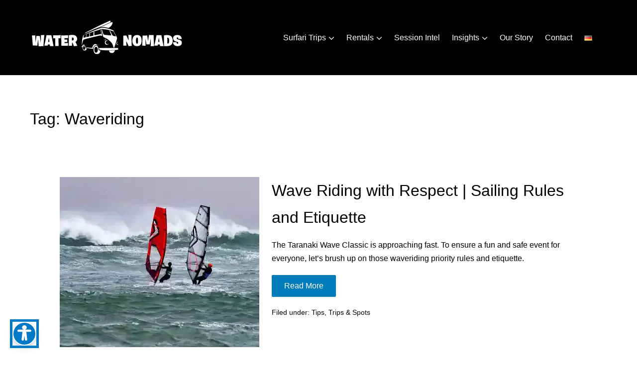

--- FILE ---
content_type: text/html; charset=UTF-8
request_url: https://waternomads.co.nz/tag/waveriding/
body_size: 38339
content:
<!DOCTYPE html>

<html lang="en-NZ">

<head>
	<meta charset="UTF-8">
	<meta name="viewport" content="width=device-width, initial-scale=1">
	<link rel="profile" href="https://gmpg.org/xfn/11">
	<meta name='robots' content='index, follow, max-image-preview:large, max-snippet:-1, max-video-preview:-1' />

	<!-- This site is optimized with the Yoast SEO plugin v26.8 - https://yoast.com/product/yoast-seo-wordpress/ -->
	<title>Waveriding Archives | Water Nomads New Zealand</title>
	<link rel="canonical" href="https://waternomads.co.nz/tag/waveriding/" />
	<meta property="og:locale" content="en_US" />
	<meta property="og:type" content="article" />
	<meta property="og:title" content="Waveriding Archives | Water Nomads New Zealand" />
	<meta property="og:url" content="https://waternomads.co.nz/tag/waveriding/" />
	<meta property="og:site_name" content="Water Nomads New Zealand" />
	<meta property="og:image" content="https://waternomads.co.nz/wp-content/uploads/2024/04/water-nomads-blog-1600x1200-1.webp" />
	<meta property="og:image:width" content="1599" />
	<meta property="og:image:height" content="1200" />
	<meta property="og:image:type" content="image/webp" />
	<meta name="twitter:card" content="summary_large_image" />
	<script type="application/ld+json" class="yoast-schema-graph">{"@context":"https:\/\/schema.org","@graph":[{"@type":"CollectionPage","@id":"https:\/\/waternomads.co.nz\/tag\/waveriding\/","url":"https:\/\/waternomads.co.nz\/tag\/waveriding\/","name":"Waveriding Archives | Water Nomads New Zealand","isPartOf":{"@id":"https:\/\/waternomads.co.nz\/#website"},"primaryImageOfPage":{"@id":"https:\/\/waternomads.co.nz\/tag\/waveriding\/#primaryimage"},"image":{"@id":"https:\/\/waternomads.co.nz\/tag\/waveriding\/#primaryimage"},"thumbnailUrl":"https:\/\/cdn.shortpixel.ai\/spai10\/ret_img\/waternomads.co.nz\/wp-content\/uploads\/2023\/10\/wave-ride-with-respect-1600x1200-1.webp","breadcrumb":{"@id":"https:\/\/waternomads.co.nz\/tag\/waveriding\/#breadcrumb"},"inLanguage":"en-NZ"},{"@type":"ImageObject","inLanguage":"en-NZ","@id":"https:\/\/waternomads.co.nz\/tag\/waveriding\/#primaryimage","url":"https:\/\/cdn.shortpixel.ai\/spai10\/ret_img\/waternomads.co.nz\/wp-content\/uploads\/2023\/10\/wave-ride-with-respect-1600x1200-1.webp","contentUrl":"https:\/\/cdn.shortpixel.ai\/spai10\/ret_img\/waternomads.co.nz\/wp-content\/uploads\/2023\/10\/wave-ride-with-respect-1600x1200-1.webp","width":1024,"height":683,"caption":"Water Nomads New Zealand | Wave Riding With Respect"},{"@type":"BreadcrumbList","@id":"https:\/\/waternomads.co.nz\/tag\/waveriding\/#breadcrumb","itemListElement":[{"@type":"ListItem","position":1,"name":"Homepage","item":"https:\/\/waternomads.co.nz\/"},{"@type":"ListItem","position":2,"name":"Waveriding"}]},{"@type":"WebSite","@id":"https:\/\/waternomads.co.nz\/#website","url":"https:\/\/waternomads.co.nz\/","name":"Water Nomads New Zealand","description":"WINGFOIL | WINDSURF | SURF Holiday Rentals and Surfari Trips","publisher":{"@id":"https:\/\/waternomads.co.nz\/#organization"},"alternateName":"Water Nomads","potentialAction":[{"@type":"SearchAction","target":{"@type":"EntryPoint","urlTemplate":"https:\/\/waternomads.co.nz\/?s={search_term_string}"},"query-input":{"@type":"PropertyValueSpecification","valueRequired":true,"valueName":"search_term_string"}}],"inLanguage":"en-NZ"},{"@type":"Organization","@id":"https:\/\/waternomads.co.nz\/#organization","name":"Water Nomads New Zealand","alternateName":"Water Nomads","url":"https:\/\/waternomads.co.nz\/","logo":{"@type":"ImageObject","inLanguage":"en-NZ","@id":"https:\/\/waternomads.co.nz\/#\/schema\/logo\/image\/","url":"https:\/\/cdn.shortpixel.ai\/spai10\/ret_img\/waternomads.co.nz\/wp-content\/uploads\/2023\/09\/wn_logo_red.svg","contentUrl":"https:\/\/cdn.shortpixel.ai\/spai10\/ret_img\/waternomads.co.nz\/wp-content\/uploads\/2023\/09\/wn_logo_red.svg","width":175,"height":175,"caption":"Water Nomads New Zealand"},"image":{"@id":"https:\/\/waternomads.co.nz\/#\/schema\/logo\/image\/"},"sameAs":["https:\/\/www.facebook.com\/waternomadsnz\/","https:\/\/www.instagram.com\/waternomadsnz\/","https:\/\/www.linkedin.com\/company\/water-nomads\/","https:\/\/www.youtube.com\/@waternomadsnz","https:\/\/www.pinterest.com\/waternomadsnz","https:\/\/www.neighbourly.co.nz\/business\/water-nomads-new-zealand","https:\/\/www.tiktok.com\/@waternomadsnz","https:\/\/www.tripadvisor.co.nz\/Attraction_Review-g1811027-d14918568-Reviews-Water_Nomads-Auckland_North_Island.html","https:\/\/wa.me\/+64210445914","https:\/\/nz.trustpilot.com\/review\/waternomads.co.nz","https:\/\/www.threads.net\/@waternomadsnz","https:\/\/www.severnesails.com\/water-nomads-new-zealand-location-feature\/","https:\/\/www.booksurfcamps.com\/water-nomads"],"address":{"@type":"PostalAddress","streetAddress":"7\/3B Wainui Street","addressLocality":"Nelson","addressRegion":"Nelson Bays","postalCode":"7010","addressCountry":"NZ"},"email":"mailto:info@waternomads.co.nz","telephone":"+64-21-044-5914","foundingDate":"2018-02-07","identifier":{"@type":"PropertyValue","propertyID":"NZBN","value":"9429045656002"},"founder":[{"@type":"Person","name":"Heidi Bader","sameAs":"https:\/\/www.facebook.com\/heidi.nz.9"},{"@type":"Person","name":"Bevan Thrower","sameAs":["https:\/\/www.linkedin.com\/in\/bevan-thrower-68041135\/","https:\/\/www.facebook.com\/bevanbfree"]}],"memberOf":{"@type":"ProgramMembership","name":"Water Nomads Loyalty Program","url":"https:\/\/waternomads.co.nz\/loyalty-program\/"},"areaServed":["Kerikeri","Whangarei","Auckland","Hamilton","Mount Maunganui","Tauranga","Rotorua","New Plymouth","Taupo","Gisborne","Wellington","Nelson","Westport","Greymouth","Kaikoura","Christchurch","Ashburton","Timaru","Oamaru","Twizel","Wanaka","Queenstown","Dunedin","Invercargill"],"publishingPrinciples":["https:\/\/waternomads.co.nz\/terms-conditions\/","https:\/\/waternomads.co.nz\/privacy-policy\/","https:\/\/waternomads.co.nz\/sustainability-and-environment\/","https:\/\/waternomads.co.nz\/accessibility-statement\/"],"knowsAbout":["Water Sports Safety","New Zealand Maritime Safety Standards","Local Weather and Session Intel","Technical Watersport Equipment Maintenance","Custom Surfari Trip Planning"]}]}</script>
	<!-- / Yoast SEO plugin. -->


<link rel='dns-prefetch' href='//challenges.cloudflare.com' />
<style id='wp-img-auto-sizes-contain-inline-css'>
img:is([sizes=auto i],[sizes^="auto," i]){contain-intrinsic-size:3000px 1500px}
/*# sourceURL=wp-img-auto-sizes-contain-inline-css */
</style>
<style id='classic-theme-styles-inline-css'>
/*! This file is auto-generated */
.wp-block-button__link{color:#fff;background-color:#32373c;border-radius:9999px;box-shadow:none;text-decoration:none;padding:calc(.667em + 2px) calc(1.333em + 2px);font-size:1.125em}.wp-block-file__button{background:#32373c;color:#fff;text-decoration:none}
/*# sourceURL=/wp-includes/css/classic-themes.min.css */
</style>
<style id='global-styles-inline-css'>
:root{--wp--preset--aspect-ratio--square: 1;--wp--preset--aspect-ratio--4-3: 4/3;--wp--preset--aspect-ratio--3-4: 3/4;--wp--preset--aspect-ratio--3-2: 3/2;--wp--preset--aspect-ratio--2-3: 2/3;--wp--preset--aspect-ratio--16-9: 16/9;--wp--preset--aspect-ratio--9-16: 9/16;--wp--preset--color--black: #000000;--wp--preset--color--cyan-bluish-gray: #abb8c3;--wp--preset--color--white: #ffffff;--wp--preset--color--pale-pink: #f78da7;--wp--preset--color--vivid-red: #cf2e2e;--wp--preset--color--luminous-vivid-orange: #ff6900;--wp--preset--color--luminous-vivid-amber: #fcb900;--wp--preset--color--light-green-cyan: #7bdcb5;--wp--preset--color--vivid-green-cyan: #00d084;--wp--preset--color--pale-cyan-blue: #8ed1fc;--wp--preset--color--vivid-cyan-blue: #0693e3;--wp--preset--color--vivid-purple: #9b51e0;--wp--preset--gradient--vivid-cyan-blue-to-vivid-purple: linear-gradient(135deg,rgb(6,147,227) 0%,rgb(155,81,224) 100%);--wp--preset--gradient--light-green-cyan-to-vivid-green-cyan: linear-gradient(135deg,rgb(122,220,180) 0%,rgb(0,208,130) 100%);--wp--preset--gradient--luminous-vivid-amber-to-luminous-vivid-orange: linear-gradient(135deg,rgb(252,185,0) 0%,rgb(255,105,0) 100%);--wp--preset--gradient--luminous-vivid-orange-to-vivid-red: linear-gradient(135deg,rgb(255,105,0) 0%,rgb(207,46,46) 100%);--wp--preset--gradient--very-light-gray-to-cyan-bluish-gray: linear-gradient(135deg,rgb(238,238,238) 0%,rgb(169,184,195) 100%);--wp--preset--gradient--cool-to-warm-spectrum: linear-gradient(135deg,rgb(74,234,220) 0%,rgb(151,120,209) 20%,rgb(207,42,186) 40%,rgb(238,44,130) 60%,rgb(251,105,98) 80%,rgb(254,248,76) 100%);--wp--preset--gradient--blush-light-purple: linear-gradient(135deg,rgb(255,206,236) 0%,rgb(152,150,240) 100%);--wp--preset--gradient--blush-bordeaux: linear-gradient(135deg,rgb(254,205,165) 0%,rgb(254,45,45) 50%,rgb(107,0,62) 100%);--wp--preset--gradient--luminous-dusk: linear-gradient(135deg,rgb(255,203,112) 0%,rgb(199,81,192) 50%,rgb(65,88,208) 100%);--wp--preset--gradient--pale-ocean: linear-gradient(135deg,rgb(255,245,203) 0%,rgb(182,227,212) 50%,rgb(51,167,181) 100%);--wp--preset--gradient--electric-grass: linear-gradient(135deg,rgb(202,248,128) 0%,rgb(113,206,126) 100%);--wp--preset--gradient--midnight: linear-gradient(135deg,rgb(2,3,129) 0%,rgb(40,116,252) 100%);--wp--preset--font-size--small: 14px;--wp--preset--font-size--medium: 20px;--wp--preset--font-size--large: 20px;--wp--preset--font-size--x-large: 42px;--wp--preset--font-size--tiny: 12px;--wp--preset--font-size--regular: 16px;--wp--preset--font-size--larger: 32px;--wp--preset--font-size--extra: 44px;--wp--preset--spacing--20: 0.44rem;--wp--preset--spacing--30: 0.67rem;--wp--preset--spacing--40: 1rem;--wp--preset--spacing--50: 1.5rem;--wp--preset--spacing--60: 2.25rem;--wp--preset--spacing--70: 3.38rem;--wp--preset--spacing--80: 5.06rem;--wp--preset--shadow--natural: 6px 6px 9px rgba(0, 0, 0, 0.2);--wp--preset--shadow--deep: 12px 12px 50px rgba(0, 0, 0, 0.4);--wp--preset--shadow--sharp: 6px 6px 0px rgba(0, 0, 0, 0.2);--wp--preset--shadow--outlined: 6px 6px 0px -3px rgb(255, 255, 255), 6px 6px rgb(0, 0, 0);--wp--preset--shadow--crisp: 6px 6px 0px rgb(0, 0, 0);}:where(.is-layout-flex){gap: 0.5em;}:where(.is-layout-grid){gap: 0.5em;}body .is-layout-flex{display: flex;}.is-layout-flex{flex-wrap: wrap;align-items: center;}.is-layout-flex > :is(*, div){margin: 0;}body .is-layout-grid{display: grid;}.is-layout-grid > :is(*, div){margin: 0;}:where(.wp-block-columns.is-layout-flex){gap: 2em;}:where(.wp-block-columns.is-layout-grid){gap: 2em;}:where(.wp-block-post-template.is-layout-flex){gap: 1.25em;}:where(.wp-block-post-template.is-layout-grid){gap: 1.25em;}.has-black-color{color: var(--wp--preset--color--black) !important;}.has-cyan-bluish-gray-color{color: var(--wp--preset--color--cyan-bluish-gray) !important;}.has-white-color{color: var(--wp--preset--color--white) !important;}.has-pale-pink-color{color: var(--wp--preset--color--pale-pink) !important;}.has-vivid-red-color{color: var(--wp--preset--color--vivid-red) !important;}.has-luminous-vivid-orange-color{color: var(--wp--preset--color--luminous-vivid-orange) !important;}.has-luminous-vivid-amber-color{color: var(--wp--preset--color--luminous-vivid-amber) !important;}.has-light-green-cyan-color{color: var(--wp--preset--color--light-green-cyan) !important;}.has-vivid-green-cyan-color{color: var(--wp--preset--color--vivid-green-cyan) !important;}.has-pale-cyan-blue-color{color: var(--wp--preset--color--pale-cyan-blue) !important;}.has-vivid-cyan-blue-color{color: var(--wp--preset--color--vivid-cyan-blue) !important;}.has-vivid-purple-color{color: var(--wp--preset--color--vivid-purple) !important;}.has-black-background-color{background-color: var(--wp--preset--color--black) !important;}.has-cyan-bluish-gray-background-color{background-color: var(--wp--preset--color--cyan-bluish-gray) !important;}.has-white-background-color{background-color: var(--wp--preset--color--white) !important;}.has-pale-pink-background-color{background-color: var(--wp--preset--color--pale-pink) !important;}.has-vivid-red-background-color{background-color: var(--wp--preset--color--vivid-red) !important;}.has-luminous-vivid-orange-background-color{background-color: var(--wp--preset--color--luminous-vivid-orange) !important;}.has-luminous-vivid-amber-background-color{background-color: var(--wp--preset--color--luminous-vivid-amber) !important;}.has-light-green-cyan-background-color{background-color: var(--wp--preset--color--light-green-cyan) !important;}.has-vivid-green-cyan-background-color{background-color: var(--wp--preset--color--vivid-green-cyan) !important;}.has-pale-cyan-blue-background-color{background-color: var(--wp--preset--color--pale-cyan-blue) !important;}.has-vivid-cyan-blue-background-color{background-color: var(--wp--preset--color--vivid-cyan-blue) !important;}.has-vivid-purple-background-color{background-color: var(--wp--preset--color--vivid-purple) !important;}.has-black-border-color{border-color: var(--wp--preset--color--black) !important;}.has-cyan-bluish-gray-border-color{border-color: var(--wp--preset--color--cyan-bluish-gray) !important;}.has-white-border-color{border-color: var(--wp--preset--color--white) !important;}.has-pale-pink-border-color{border-color: var(--wp--preset--color--pale-pink) !important;}.has-vivid-red-border-color{border-color: var(--wp--preset--color--vivid-red) !important;}.has-luminous-vivid-orange-border-color{border-color: var(--wp--preset--color--luminous-vivid-orange) !important;}.has-luminous-vivid-amber-border-color{border-color: var(--wp--preset--color--luminous-vivid-amber) !important;}.has-light-green-cyan-border-color{border-color: var(--wp--preset--color--light-green-cyan) !important;}.has-vivid-green-cyan-border-color{border-color: var(--wp--preset--color--vivid-green-cyan) !important;}.has-pale-cyan-blue-border-color{border-color: var(--wp--preset--color--pale-cyan-blue) !important;}.has-vivid-cyan-blue-border-color{border-color: var(--wp--preset--color--vivid-cyan-blue) !important;}.has-vivid-purple-border-color{border-color: var(--wp--preset--color--vivid-purple) !important;}.has-vivid-cyan-blue-to-vivid-purple-gradient-background{background: var(--wp--preset--gradient--vivid-cyan-blue-to-vivid-purple) !important;}.has-light-green-cyan-to-vivid-green-cyan-gradient-background{background: var(--wp--preset--gradient--light-green-cyan-to-vivid-green-cyan) !important;}.has-luminous-vivid-amber-to-luminous-vivid-orange-gradient-background{background: var(--wp--preset--gradient--luminous-vivid-amber-to-luminous-vivid-orange) !important;}.has-luminous-vivid-orange-to-vivid-red-gradient-background{background: var(--wp--preset--gradient--luminous-vivid-orange-to-vivid-red) !important;}.has-very-light-gray-to-cyan-bluish-gray-gradient-background{background: var(--wp--preset--gradient--very-light-gray-to-cyan-bluish-gray) !important;}.has-cool-to-warm-spectrum-gradient-background{background: var(--wp--preset--gradient--cool-to-warm-spectrum) !important;}.has-blush-light-purple-gradient-background{background: var(--wp--preset--gradient--blush-light-purple) !important;}.has-blush-bordeaux-gradient-background{background: var(--wp--preset--gradient--blush-bordeaux) !important;}.has-luminous-dusk-gradient-background{background: var(--wp--preset--gradient--luminous-dusk) !important;}.has-pale-ocean-gradient-background{background: var(--wp--preset--gradient--pale-ocean) !important;}.has-electric-grass-gradient-background{background: var(--wp--preset--gradient--electric-grass) !important;}.has-midnight-gradient-background{background: var(--wp--preset--gradient--midnight) !important;}.has-small-font-size{font-size: var(--wp--preset--font-size--small) !important;}.has-medium-font-size{font-size: var(--wp--preset--font-size--medium) !important;}.has-large-font-size{font-size: var(--wp--preset--font-size--large) !important;}.has-x-large-font-size{font-size: var(--wp--preset--font-size--x-large) !important;}
:where(.wp-block-post-template.is-layout-flex){gap: 1.25em;}:where(.wp-block-post-template.is-layout-grid){gap: 1.25em;}
:where(.wp-block-term-template.is-layout-flex){gap: 1.25em;}:where(.wp-block-term-template.is-layout-grid){gap: 1.25em;}
:where(.wp-block-columns.is-layout-flex){gap: 2em;}:where(.wp-block-columns.is-layout-grid){gap: 2em;}
:root :where(.wp-block-pullquote){font-size: 1.5em;line-height: 1.6;}
/*# sourceURL=global-styles-inline-css */
</style>
<style id="contact-form-7-css">.wpcf7 .screen-reader-response{position:absolute;overflow:hidden;clip:rect(1px,1px,1px,1px);clip-path:inset(50%);height:1px;width:1px;margin:-1px;padding:0;border:0;word-wrap:normal!important}.wpcf7 .hidden-fields-container{display:none}.wpcf7 form .wpcf7-response-output{margin:2em .5em 1em;padding:.2em 1em;border:2px solid #00a0d2}.wpcf7 form.init .wpcf7-response-output,.wpcf7 form.resetting .wpcf7-response-output,.wpcf7 form.submitting .wpcf7-response-output{display:none}.wpcf7 form.sent .wpcf7-response-output{border-color:#46b450}.wpcf7 form.failed .wpcf7-response-output,.wpcf7 form.aborted .wpcf7-response-output{border-color:#dc3232}.wpcf7 form.spam .wpcf7-response-output{border-color:#f56e28}.wpcf7 form.invalid .wpcf7-response-output,.wpcf7 form.unaccepted .wpcf7-response-output,.wpcf7 form.payment-required .wpcf7-response-output{border-color:#ffb900}.wpcf7-form-control-wrap{position:relative}.wpcf7-not-valid-tip{color:#dc3232;font-size:1em;font-weight:400;display:block}.use-floating-validation-tip .wpcf7-not-valid-tip{position:relative;top:-2ex;left:1em;z-index:100;border:1px solid #dc3232;background:#fff;padding:.2em .8em;width:24em}.wpcf7-list-item{display:inline-block;margin:0 0 0 1em}.wpcf7-list-item-label::before,.wpcf7-list-item-label::after{content:" "}.wpcf7-spinner{visibility:hidden;display:inline-block;background-color:#23282d;opacity:.75;width:24px;height:24px;border:none;border-radius:100%;padding:0;margin:0 24px;position:relative}form.submitting .wpcf7-spinner{visibility:visible}.wpcf7-spinner::before{content:'';position:absolute;background-color:#fbfbfc;top:4px;left:4px;width:6px;height:6px;border:none;border-radius:100%;transform-origin:8px 8px;animation-name:spin;animation-duration:1000ms;animation-timing-function:linear;animation-iteration-count:infinite}@media (prefers-reduced-motion:reduce){.wpcf7-spinner::before{animation-name:blink;animation-duration:2000ms}}@keyframes spin{from{transform:rotate(0deg)}to{transform:rotate(360deg)}}@keyframes blink{from{opacity:0}50%{opacity:1}to{opacity:0}}.wpcf7 [inert]{opacity:.5}.wpcf7 input[type="file"]{cursor:pointer}.wpcf7 input[type="file"]:disabled{cursor:default}.wpcf7 .wpcf7-submit:disabled{cursor:not-allowed}.wpcf7 input[type="url"],.wpcf7 input[type="email"],.wpcf7 input[type="tel"]{direction:ltr}.wpcf7-reflection>output{display:list-item;list-style:none}.wpcf7-reflection>output[hidden]{display:none}</style>
<style id="potter-style-main-css">/*!
Theme Name: 	Potter
Theme URI:		https://wppotter.com/
Author: 		   wppotter
Author URI:
Description: 	Potter is a super fast,  gutenberg ready fully customizable & beautiful theme suitable for blog, personal portfolio, business website and WooCommerce storefront. It is very lightweight (less than 50KB on frontend) and offers unparalleled speed. Built with SEO in mind, Potter comes with Schema.org code integrated and is Native AMP ready so search engines will love your site. It offers special features and templates so it works perfectly with all page builders like Elementor, Beaver Builder, Visual Composer, SiteOrigin, Divi, etc. Some of the other features: # WooCommerce Ready # Responsive # RTL & Translation Ready # Regularly updated. Looking for a perfect base theme? Look no further. Potter is fast, fully customizable and WooCommerce & Easy Digital Downloads ready theme that you can use for building any kind of website!
Tags: Blog,   E-Commerce,  Entertainment, Microformats, one-column, two-columns, left-sidebar, right-sidebar, custom-colors, custom-menu, featured-images, full-width-template, custom-logo, custom-background, threaded-comments, translation-ready, rtl-language-support, theme-options, block-styles, wide-blocks
Version: 		2.1.3
Requires at least: 4.7
Tested up to: 5.8.1
Requires PHP: 5.2.4

License:		GNU General Public License v3 or later
License URI:	https://www.gnu.org/licenses/gpl-3.0.html

Text Domain:	potter
*/
</style>
<style id="potter-style-css">/*! normalize.css v8.0.1 | MIT License | github.com/necolas/normalize.css */body{font-family:Helvetica,Arial,sans-serif;color:#333;font-size:16px;line-height:1.7;font-weight:400;margin:0;background:#eee}html{-webkit-text-size-adjust:100%;scroll-behavior:smooth}button,input,optgroup,select,textarea{font-size:16px}textarea{line-height:1.7}h1,h2,h3,h4,h5,h6{color:#3e4349;font-family:"Helvetica Neue",Helvetica,Arial,sans-serif;margin:0 0 20px 0;font-weight:400;line-height:1.2}h1{font-size:32px}h2{font-size:28px}h3{font-size:24px}h4{font-size:20px}h5{font-size:18px}h6{font-size:16px}*,*:before,*:after{-webkit-box-sizing:border-box;-moz-box-sizing:border-box;-o-box-sizing:border-box;-ms-box-sizing:border-box;box-sizing:border-box}p,figure{margin:0;padding:0}button{line-height:1.7;border:0;background:transparent}pre{background:#f5f5f7;padding:20px;margin-bottom:20px;line-height:1.7;overflow:auto}code{background:#f5f5f7;padding:2px}p{margin-bottom:20px}figure{margin-bottom:20px}ul,ol{margin:0 0 20px 0}.opacity{opacity:0}img{vertical-align:middle;max-width:100%;height:auto}blockquote{margin:20px 0 20px 20px;padding:0 0 0 20px;border-left:5px solid #dedee5;font-style:italic}blockquote cite{opacity:.75;font-size:14px}b,strong{font-weight:700}a{text-decoration:none;outline:0;color:#000;-moz-transition:color .2s;-o-transition:color .2s;-webkit-transition:color .2s;transition:color .2s}a:hover{color:#666}textarea{vertical-align:top;resize:vertical}main{display:block;padding:0!important}hr{box-sizing:content-box;height:0;overflow:visible}pre{font-family:monospace,monospace;font-size:1em}a{background-color:transparent}abbr[title]{border-bottom:0;text-decoration:underline;text-decoration:underline dotted}code,kbd,samp{font-family:monospace,monospace;font-size:1em}small{font-size:80%}sub,sup{font-size:75%;line-height:0;position:relative;vertical-align:baseline}sub{bottom:-0.25em}sup{top:-0.5em}img{border-style:none}button,input,optgroup,select,textarea{font-family:inherit;margin:0}button,input{overflow:visible}button,select{text-transform:none}button,[type="button"],[type="reset"],[type="submit"]{-webkit-appearance:button;text-align:center}button::-moz-focus-inner,[type="button"]::-moz-focus-inner,[type="reset"]::-moz-focus-inner,[type="submit"]::-moz-focus-inner{border-style:none;padding:0}button:-moz-focusring,[type="button"]:-moz-focusring,[type="reset"]:-moz-focusring,[type="submit"]:-moz-focusring{outline:1px dotted ButtonText}fieldset{padding:.35em .75em .625em}legend{box-sizing:border-box;color:inherit;display:table;max-width:100%;padding:0;white-space:normal}progress{vertical-align:baseline}textarea{overflow:auto}[type="checkbox"],[type="radio"]{box-sizing:border-box;padding:0}[type="number"]::-webkit-inner-spin-button,[type="number"]::-webkit-outer-spin-button{height:auto}[type="search"]{-webkit-appearance:textfield;outline-offset:-2px}[type="search"]::-webkit-search-decoration{-webkit-appearance:none}::-webkit-file-upload-button{-webkit-appearance:button;font:inherit}details{display:block}summary{display:list-item}template{display:none}[hidden]{display:none}.potter-container{max-width:1200px;padding:0 20px}.potter-container-center{margin-left:auto;margin-right:auto}.potter-container:before,.potter-container:after{content:"";display:table}.potter-container:after{clear:both}.potter-clearfix:before{content:"";display:table-cell}.potter-clearfix:after{content:"";display:table;clear:both}.potter-float-left{float:left}.potter-float-right{float:right}[class*='potter-float-']{max-width:100%}.potter-button,input[type="submit"]{-webkit-appearance:none;text-align:center;padding:14px 25px;background:#007cba;border-radius:2px;outline:0;border:0;display:inline-block;cursor:pointer;color:#fff;-moz-transition:all .2s;-o-transition:all .2s;-webkit-transition:all .2s;transition:all .2s;line-height:1}.potter-button:hover,input[type="submit"]:hover{background:#036393;color:#fff}.potter-button-primary{background:#666;color:#fff;text-align:center}.potter-button-primary:hover{background:#999;color:#fff}.potter-button-small{padding:10px 12px}.potter-button-large{padding:18px 20px}.potter-button-full{display:block}input[type="checkbox"],input[type="radio"]{cursor:pointer}textarea,select,input[type="text"],input[type="password"],input[type="email"],input[type="url"],input[type="search"],input[type="tel"],input[type="number"],input[type="datetime"]{-webkit-appearance:none;width:100%;background:#fff;border:1px solid #dedee5;padding:10px 15px;outline:0;line-height:1;border-radius:2px}form :-ms-input-placeholder{color:#3e4349;opacity:.5}form ::-ms-input-placeholder{color:#3e4349;opacity:.5}form ::placeholder{color:#3e4349;opacity:.5}form [placeholder]:focus:-ms-input-placeholder{color:#3e4349;opacity:.7}form [placeholder]:focus::-ms-input-placeholder{color:#3e4349;opacity:.7}form [placeholder]:focus::placeholder{color:#3e4349;opacity:.7}select{-webkit-appearance:none;-moz-appearance:none;appearance:none}select:-moz-focusring{color:transparent;text-shadow:0 0 0 #000}select::-ms-expand{display:none}select{background-image:url([data-uri]);background-position:right 20px center;background-repeat:no-repeat;background-size:10px auto}.potter-menu>.menu-item>a{line-height:1}.potter-footer-menu{list-style-type:none;display:inline-block;padding:0;margin:0}.potter-footer-menu li{display:inline-block;padding:0 10px}.potter-notice{background:#f5f5f7;border:2px solid #dedee5;padding:5px 10px;border-radius:4px;margin-bottom:20px}.potter-notice-warning{background:rgba(232,187,26,0.15);border-color:#e8bb1a;color:#e8bb1a}.potter-notice-error{background:rgba(255,99,71,0.15);border-color:tomato;color:tomato}.potter-notice-success{background:rgba(79,225,144,0.15);border-color:#4fe190;color:#4fe190}table,.potter-table{border-collapse:collapse;border-spacing:0;width:100%;border:1px solid #dedee5;margin-bottom:20px}table th,table td,.potter-table th,.potter-table td{padding:8px;border:1px solid #dedee5}table th,.potter-table th{text-align:left;background:#f5f5f7}table thead th,.potter-table thead th{vertical-align:bottom}.potter-table-striped tr:nth-of-type(odd){background:#f5f5f7}.potter-table-small th,.potter-table-small td{padding:4px 8px}.potter-table-large th,.potter-table-large td{padding:15px}.potter-table-hover tbody tr{-moz-transition:background-color .2s;-o-transition:background-color .2s;-webkit-transition:background-color .2s;transition:background-color .2s}.potter-table-hover tbody tr:hover{background:#f5f5f7}.potter-grid{margin-left:-35px;display:-webkit-box;display:-moz-box;display:-ms-flexbox;display:-webkit-flex;display:flex;flex-wrap:wrap}.potter-grid>*{width:100%;padding-left:35px}.potter-grid>.potter-grid{margin-left:0;padding-left:0}.potter-grid+.potter-grid{margin-top:35px}.potter-grid-xlarge{margin-left:-45px}.potter-grid-xlarge>*{padding-left:45px}.potter-grid-xlarge+.potter-grid-xlarge{margin-top:45px}.potter-grid-large{margin-left:-35px}.potter-grid-large>*{padding-left:35px}.potter-grid-large+.potter-grid-large{margin-top:35px}.potter-grid-medium{margin-left:-25px}.potter-grid-medium>*{padding-left:25px}.potter-grid-medium+.potter-grid-medium{margin-top:25px}.potter-grid-small{margin-left:-15px}.potter-grid-small>*{padding-left:15px}.potter-grid-small+.potter-grid-small{margin-top:15px}.potter-grid-collapse{margin-left:0}.potter-grid-collapse>*{padding-left:0}.potter-grid-collapse+.potter-grid-collapse,.potter-grid-collapse>*{margin-top:0}.potter-grid-divider:not(:empty){margin-left:-25px;margin-right:-25px}.potter-grid-divider>*{padding-left:25px;padding-right:25px}.potter-grid-divider>[class*='potter-1-']:not(.potter-1-1):nth-child(n+2),.potter-grid-divider>[class*='potter-2-']:nth-child(n+2),.potter-grid-divider>[class*='potter-3-']:nth-child(n+2),.potter-grid-divider>[class*='potter-4-']:nth-child(n+2),.potter-grid-divider>[class*='potter-5-']:nth-child(n+2),.potter-grid-divider>[class*='potter-6-']:nth-child(n+2),.potter-grid-divider>[class*='potter-7-']:nth-child(n+2),.potter-grid-divider>[class*='potter-8-']:nth-child(n+2),.potter-grid-divider>[class*='potter-9-']:nth-child(n+2){border-left:1px solid #dedee5}.potter-grid>*{float:left}.potter-grid-1-1>*{width:100%}.potter-grid-1-2>*{width:50%}.potter-grid-1-3>*{width:33.333%}.potter-grid-1-4>*{width:25%!important}.potter-grid-1-5>*{width:20%}.potter-grid-1-6>*{width:16.666%}.potter-grid-1-10>*{width:10%}.potter-1-1{width:100%}.potter-1-2,.potter-2-4,.potter-3-6,.potter-5-10{width:50%}.potter-1-3,.potter-2-6{width:33.333%}.potter-2-3,.potter-4-6{width:66.666%}.potter-1-4{width:25%}.potter-3-4{width:75%}.potter-1-5,.potter-2-10{width:20%}.potter-2-5,.potter-4-10{width:40%}.potter-3-5,.potter-6-10{width:60%}.potter-4-5,.potter-8-10{width:80%}.potter-1-6{width:16.666%}.potter-5-6{width:83.333%}.potter-1-10{width:10%}.potter-3-10{width:30%}.potter-7-10{width:70%}.potter-9-10{width:90%}.potter-grid:before,.potter-grid:after{content:"";display:block;overflow:hidden}.potter-grid:after{clear:both}.potter-text-left{text-align:left}.potter-text-right{text-align:right}.potter-text-center{text-align:center}.potter-text-justify{text-align:justify}.potter-uppercase,.potter-text-uppercase{text-transform:uppercase}.potter-inline-block{display:inline-block}.potter-reset-line-height{line-height:0}.potter-image,.potter-img{width:100%;height:auto}.potter-hidden{display:none}.potter-margin-xlarge{margin-top:120px;margin-bottom:120px}.potter-margin-xlarge-top{margin-top:120px}.potter-margin-xlarge-bottom{margin-bottom:120px}.potter-margin-xlarge-left{margin-left:120px}.potter-margin-xlarge-right{margin-right:120px}.potter-margin-large{margin-top:80px;margin-bottom:80px}.potter-margin-large-top{margin-top:80px}.potter-margin-large-bottom{margin-bottom:80px}.potter-margin-large-left{margin-left:80px}.potter-margin-large-right{margin-right:80px}.potter-margin-medium{margin-top:40px;margin-bottom:40px}.potter-margin-medium-top{margin-top:40px}.potter-margin-medium-bottom{margin-bottom:40px}.potter-margin-medium-left{margin-left:40px}.potter-margin-medium-right{margin-right:40px}.potter-margin{margin-top:20px;margin-bottom:20px}.potter-margin-top{margin-top:20px}.potter-margin-bottom{margin-bottom:20px}.potter-margin-left{margin-left:20px}.potter-margin-right{margin-right:20px}.potter-margin-small{margin-top:10px;margin-bottom:10px}.potter-margin-small-top{margin-top:10px}.potter-margin-small-bottom{margin-bottom:10px}.potter-margin-small-left{margin-left:10px}.potter-margin-small-right{margin-right:10px}.potter-margin-none,.potter-remove-margin{margin:0!important}.potter-margin-top-none{margin-top:0!important}.potter-margin-bottom-none{margin-bottom:0!important}.potter-padding-xlarge{padding-top:120px;padding-bottom:120px}.potter-padding-xlarge-top{padding-top:120px}.potter-padding-xlarge-bottom{padding-bottom:120px}.potter-padding-xlarge-left{padding-left:120px}.potter-padding-xlarge-right{padding-right:120px}.potter-padding-large{padding-top:80px;padding-bottom:80px}.potter-padding-large-top{padding-top:80px}.potter-padding-large-bottom{padding-bottom:80px}.potter-padding-large-left{padding-left:80px}.potter-padding-large-right{padding-right:80px}.potter-padding-medium{padding-top:40px;padding-bottom:40px}.potter-padding-medium-top{padding-top:40px}.potter-padding-medium-bottom{padding-bottom:40px}.potter-padding-medium-left{padding-left:40px}.potter-padding-medium-right{padding-right:40px}.potter-padding{padding-top:20px;padding-bottom:20px}.potter-padding-top{padding-top:20px}.potter-padding-bottom{padding-bottom:20px}.potter-padding-left{padding-left:20px}.potter-padding-right{padding-right:20px}.potter-padding-small{padding-top:10px;padding-bottom:10px}.potter-padding-small-top{padding-top:10px}.potter-padding-small-bottom{padding-bottom:10px}.potter-padding-small-left{padding-left:10px}.potter-padding-small-right{padding-right:10px}.potter-padding-none,.potter-remove-padding{padding:0!important}.potter-padding-top-none{padding-top:0!important}.potter-padding-bottom-none{padding-bottom:0!important}.pagination{margin:40px 0}.pagination h2{display:none}.pagination .page-numbers{height:50px;line-height:50px;padding:0 20px;background:#fff;display:inline-block;-moz-transition:all .2s;-o-transition:all .2s;-webkit-transition:all .2s;transition:all .2s}.blog-page-title-bar{position:relative}.pagination .page-numbers.current{background:#dedee5!important}.potter-breadcrumbs{padding:0;font-size:14px;margin-bottom:0}.potter-breadcrumbs .potter-breadcrumb{list-style:none;display:inline-block}.potter-breadcrumbs-container{padding-bottom:15px}.potter-breadcrumbs-container .potter-breadcrumbs{margin-bottom:0}#breadcrumbs{font-size:14px;margin-bottom:10px}.potter-logo{transition:all 100ms}img.alignright,figure.alignright,div.alignright{float:right;margin:0 0 20px 20px}img.alignleft,figure.alignleft,div.alignleft{float:left;margin:0 20px 20px 0}img.aligncenter,figure.aligncenter div.aligncenter{display:block;margin-left:auto;margin-right:auto}.wp-caption{text-align:center;max-width:100%}.wp-caption-text{font-size:14px;padding:10px}.gallery:before{content:"";display:table-cell}.gallery:after{content:"";display:table;clear:both}.gallery{margin-bottom:20px}.gallery .gallery-item{float:left;margin-top:0;text-align:center;padding:10px}.gallery-columns-1 .gallery-item{width:100%}.gallery-columns-2 .gallery-item{width:50%}.gallery-columns-3 .gallery-item{width:33.333%}.gallery-columns-4 .gallery-item{width:25%}.gallery-columns-5 .gallery-item{width:20%}.gallery-columns-6 .gallery-item{width:16.666%}.gallery-columns-7 .gallery-item{width:14.285%}.gallery-columns-8 .gallery-item{width:12.5%}.gallery-columns-9 .gallery-item{width:11.111%}.gallery img{width:100%;height:auto;-moz-transition:opacity .25s;-o-transition:opacity .25s;-webkit-transition:opacity .25s;transition:opacity .25s}.gallery img:hover{opacity:.7}.gallery .gallery-caption{font-size:12px}.page-links{margin-bottom:20px;clear:both}:focus{outline:1px dotted rgba(0,0,0,0.8)!important}body:focus{outline:0}.using-mouse :focus{outline:0!important}.using-mouse::-moz-focus-inner{border:0}.screen-reader-text{border:0;clip:rect(1px,1px,1px,1px);clip-path:inset(50%);height:1px;margin:-1px;overflow:hidden;padding:0;position:absolute;width:1px;word-wrap:normal!important}.screen-reader-text:focus{background-color:#fff;clip:auto!important;clip-path:none;color:#000;display:block;font-size:16px;height:auto;left:10px;line-height:normal;padding:15px 23px 14px;text-decoration:none;top:10px;width:auto;z-index:100000}.elementor-editor-active .potter-navigation-transparent{display:none!important}.elementor-field-group .elementor-select-wrapper select{background-image:none}@media(min-width:1024px){.transparent-header .title-bar{padding-top:100px}}#navigation-left,#navigation{display:flex;height:100%}.potter-menu-container{position:relative}.potter-menu-off-canvas #navigation{display:block;height:auto!important}.off-canvas-social-link{padding:20px 0 0 0}.off-canvas-social-link a{padding:5px;display:inline-block;margin:5px}.off-canvas-social-link a:hover{opacity:.5}.off-canvas-search{padding:20px 0 0 0}.potter-offcanvas-cta{padding:20px 0 0 0;width:100%}.potter-offcanvas-cta.potter-menu-item-button a:hover{background:#0c95da;color:#fff}.potter-offcanvas-cta.potter-menu-item-button a{background:#007cba;color:#fff;padding:10px 20px;display:inline-block}.potter-menu-centered #navigation,.potter-menu-centered #navigation-left{position:relative}.potter-navigation{width:100%;position:relative;z-index:555;background:#fff}.potter-nav-wrapper{padding-top:20px;padding-bottom:20px;position:relative}.potter-navigation .potter-grid-collapse{display:table;width:100%}.potter-navigation .potter-logo-container,.potter-navigation .potter-menu-container{display:table-cell;float:none;vertical-align:middle;position:relative}.potter-archive-content .potter-post .entry-title{font-size:32px;margin-bottom:15px}.potter-blog-layout-beside .potter-post-image-wrapper{margin-bottom:0}.potter-menu{margin:0;padding:0}.potter-menu li{list-style:none}.potter-menu a{display:block}.potter-menu:before,.potter-menu:after{content:"";display:table}.potter-menu:after{clear:both}.potter-logo-container{line-height:1.5}.potter-split-menu{display:table;width:100%}.logo-container-split{padding-left:0;display:table-cell;padding-right:30px;vertical-align:middle}.logo-container-split a{display:block}.split-left-menu{display:table-cell;vertical-align:middle}.split-left-menu #navigation-left{float:left;height:100%;top:0;left:0;position:absolute}.logo-container-split{width:30%}.split-left-menu #navigation-right{float:right}.split-menu .main-nav-left-menu ul.potter-sub-menu{display:block;margin:auto 0}.potter-logo a{font-weight:700;font-size:22px}.potter-tagline{font-weight:700;margin:0}.potter-menu-item-search{position:relative;display:inline-block;vertical-align:middle}.potter-menu-item-search.active i{opacity:1}.potter-menu-item-search .potter-menu-search{position:absolute;z-index:3;top:50%;margin-top:-25px;right:0;display:none;opacity:0;width:0;max-width:350px}.potter-menu-item-search .potter-menu-search.drop-down-search{position:absolute;z-index:3;top:100%;right:0;display:none;margin-top:0;opacity:0;width:300px!important;padding:10px;border-top:2px solid #000;background:#fff;box-shadow:0 0 5px #999}.potter-menu-item-search .potter-menu-search.drop-down-search:after{bottom:100%;right:6px;border:solid transparent;content:" ";height:0;width:0;position:absolute;pointer-events:none;border-color:rgba(0,0,0,0);border-bottom-color:#000;border-width:10px;margin-left:-10px}.potter-menu-item-search .potter-menu-search.full-screen-search{position:fixed;z-index:3;top:0;left:0;bottom:0;right:0!important;height:100vh;display:none;margin-top:0;opacity:0;width:100%!important;padding:10px;background:#fff;max-width:100%!important}.potter-menu-item-search .potter-menu-search.full-screen-search #searchform{position:absolute;max-width:600px;width:90%;top:50%;transform:translateX(-50%);left:50%}.potter-menu-item-search .potter-menu-search.full-screen-search .potter-close{position:absolute;top:50px;right:50px}.potter-menu-item-search .potter-menu-search input[type=search]{height:50px}.potter-mobile-menu a,.potter-menu a{-moz-transition:all .2s;-o-transition:all .2s;-webkit-transition:all .2s;transition:all .2s}.potter-menu li{-moz-transition:background-color .2s;-o-transition:background-color .2s;-webkit-transition:background-color .2s;transition:background-color .2s}.potter-menu>.current-menu-item>a{color:#007cba}.stickynav .site-sticky-logo{display:inline-block}.potter-menu .sub-menu{margin:0;padding:0}.title-after-header h1{font-size:20px;margin:0;padding:0;line-height:1!important}.breadcrumb-after-header{text-align:right;vertical-align:middle}.breadcrumb-after-header ul{margin:0;padding:0;line-height:20px}.title-bar-after-header{background:#fff;padding:10px 0;border-bottom:1px solid #ccc}@media(max-width:600px){.breadcrumb-after-header,.title-after-header{width:100%;display:block;text-align:center}}.potter-sub-menu>.menu-item-has-children>a:after{margin-left:5px;font-family:"potter";content:"\f102";font-size:12px;speak:none;font-style:normal;font-weight:normal;font-variant:normal;text-transform:none;-webkit-font-smoothing:antialiased;-moz-osx-font-smoothing:grayscale}.potter-sub-menu>.menu-item-has-children>.sub-menu{display:none;position:absolute;z-index:111;background:#fff;-webkit-box-shadow:0 0 10px 0 rgba(0,0,0,0.15);-moz-box-shadow:0 0 10px 0 rgba(0,0,0,0.15);box-shadow:0 0 10px 0 rgba(0,0,0,0.15);top:100%;border-top:2px solid #000}.potter-sub-menu>.menu-item-has-children:not(.potter-mega-menu) .sub-menu{width:220px}.potter-sub-menu>.menu-item-has-children:not(.potter-mega-menu){position:relative}.potter-sub-menu>.menu-item-has-children:not(.potter-mega-menu) .menu-item-has-children{position:relative}.potter-sub-menu>.menu-item-has-children:not(.potter-mega-menu) .menu-item-has-children>.sub-menu{display:none;opacity:0;left:100%;top:0;position:absolute;z-index:111;background:#fff;-webkit-box-shadow:0 0 10px 0 rgba(0,0,0,0.15);-moz-box-shadow:0 0 10px 0 rgba(0,0,0,0.15);box-shadow:0 0 10px 0 rgba(0,0,0,0.15)}.potter-sub-menu>.menu-item-has-children:not(.potter-mega-menu) .menu-item-has-children>a:after{float:right;margin-left:20px;font-family:"potter";content:"\f103";speak:none;font-style:normal;font-weight:normal;font-variant:normal;text-transform:none;-webkit-font-smoothing:antialiased;-moz-osx-font-smoothing:grayscale}.potter-sub-menu-align-right>.menu-item-has-children:not(.potter-mega-menu) .sub-menu{right:0}.potter-sub-menu-align-right>.menu-item-has-children:not(.potter-mega-menu) .menu-item-has-children>a:after{display:none}.potter-sub-menu-align-right>.menu-item-has-children:not(.potter-mega-menu) .menu-item-has-children .sub-menu{left:-100%}.potter-sub-menu-align-center>.menu-item-has-children:not(.potter-mega-menu)>.sub-menu{left:0;left:50%;-webkit-transform:translateX(-50%);-ms-transform:translateX(-50%);transform:translateX(-50%)}.potter-sub-menu-focus>.sub-menu{display:block!important;opacity:1!important}.main-nav-left-menu{position:relative}.potter-menu-right .potter-menu a,.potter-menu-left .potter-menu a,.potter-menu-stacked .potter-menu a,.potter-menu-stacked-advanced .potter-menu a,.potter-menu-centered .potter-menu a,#potter-pre-header .potter-menu a,.potter-page-footer .potter-menu a{padding:10px 10px}.potter-menu-right .potter-menu>.menu-item,.potter-menu-left .potter-menu>.menu-item,.potter-menu-stacked .potter-menu>.menu-item,.potter-menu-stacked-advanced .potter-menu>.menu-item,.potter-menu-centered .potter-menu>.menu-item,#potter-pre-header .potter-menu>.menu-item,.potter-page-footer .potter-menu>.menu-item,.potter-menu-item-button,.potter-menu-item-icon,.potter-woo-menu-item{display:inline-block;vertical-align:middle}.potter-menu-stacked .potter-logo:before{position:absolute;width:100%;height:100%;display:block;top:0;left:0;right:0;bottom:0;content:"";z-index:0}.potter-menu-stacked .site-title,.potter-menu-stacked a{display:inline-block;z-index:1;position:relative}.potter-woo-menu-item>a,.potter-menu-item-search>a{padding:5px 10px!important}.potter-menu-item-icon{margin-left:10px}.potter-menu-item-icon a{transition:.5s}.potter-menu-item-icon a:hover{opacity:.6}.potter-menu .potter-menu-item-button a:hover{background:#0c95da;color:#fff}.potter-menu .potter-menu-item-button a{background:#007cba;color:#fff;padding:10px 20px}.logo-container-center-nav{position:relative}.logo-container-center-nav .potter-logo{top:50%;transform:translateY(-50%);position:absolute;width:100%;padding:0 20px}.potter-menu-stacked nav{padding:0 20px}.potter-menu-stacked .potter-logo{padding-bottom:15px;padding-top:15px;padding-left:20px;padding-right:20px}.potter-menu-stacked{padding:0;width:100%;max-width:100%!important}.potter-menu-stacked .potter-logo{padding-left:0;padding-right:0}.potter-menu-right .potter-menu,.potter-menu-right #navigation{float:right}.potter-menu-left .potter-logo-container{text-align:right}.potter-menu-left .potter-menu{float:left}.potter-menu-centered .logo-container{display:none;text-align:center;padding:0 20px}.potter-menu-centered .logo-container a{padding:0}.potter-menu-centered .potter-menu{display:-webkit-box;display:-moz-box;display:-ms-flexbox;display:-webkit-flex;display:flex;align-items:center;justify-content:center;margin:auto}.potter-menu-centered .main-nav-left-menu nav{float:right}.potter-menu-centered .main-nav-right-menu nav{float:left}.potter-menu-stacked{text-align:center}.potter-menu-stacked .potter-menu{display:inline-block;text-align:left;margin:auto}.potter-mobile-logo a{font-weight:700}.potter-menu-toggle-container{text-align:right}.potter-menu-left .potter-menu-toggle-container{text-align:left}.potter-nav-item,.potter-mobile-nav-item{cursor:pointer;display:inline-block;padding:0;margin:0 15px 0 0;vertical-align:middle}.potter-nav-item li,.potter-mobile-nav-item li{list-style:none}.potter-nav-item a,.potter-mobile-nav-item a{color:inherit}.potter-mobile-menu-toggle,.potter-menu-toggle{margin:0}.potter-mobile-nav-wrapper{padding-top:20px;padding-bottom:20px}.off-canvas-nav-containe-right{text-align:right}.off-canvas-nav-containe-right .potter-submenu-toggle{display:none}.off-canvas-nav-containe-right ul.sub-menu li{text-align:left}.off-canvas-nav-containe-right nav,.off-canvas-nav-containe-right .potter-menu-toggle-container{display:inline-block!important;float:none!important;vertical-align:middle}.potter-mobile-menu-hamburger .potter-mobile-nav-wrapper,.potter-mobile-menu-off-canvas .potter-mobile-nav-wrapper{display:-webkit-box;display:-moz-box;display:-ms-flexbox;display:-webkit-flex;display:flex;align-items:center;justify-content:space-between;width:100%}.potter-mobile-menu-default .potter-mobile-logo-container,.potter-mobile-menu-default .potter-menu-toggle-container{text-align:center}.potter-mobile-menu-default .potter-menu-toggle-container{margin-top:20px}.potter-mobile-menu-container{display:none;background:#fff}.potter-mobile-menu{margin:0;padding:0;z-index:111;width:100%}.potter-mobile-menu li{list-style:none}.potter-mobile-menu a{display:block;padding:10px 20px}.potter-mobile-menu .menu-item{border-top:1px solid #dedee5}.potter-mobile-menu>.menu-item:last-child{border-bottom:1px solid #dedee5}.potter-mobile-menu-container nav{overflow-y:auto;height:100%}.potter-mobile-menu .sub-menu{margin:0;padding:0;display:none}.potter-mobile-menu .menu-item-has-children{position:relative}.potter-mobile-menu .menu-item-has-children .potter-submenu-toggle{position:absolute;cursor:pointer;top:0;right:0;padding:10px 20px}.stickynav{position:fixed;top:0;left:0;width:100%}#content{transition:3s;animation:smoothScroll 1s backwards}.site-sticky-logo{display:none}@media(min-width:1025px){.transparent-header{position:absolute;width:100%;top:0;z-index:9999}.transparent-header .potter-navigation{background:transparent}}.potter-pre-header{border-bottom:1px solid #ececec}#potter-pre-header .potter-menu{float:right}#potter-pre-header .potter-menu .sub-menu{z-index:999}#potter-pre-header .potter-inner-pre-header-right .potter-menu{float:right}#potter-pre-header .potter-inner-pre-header-right .potter-menu .sub-menu{text-align:left}#potter-pre-header .potter-inner-pre-header-left .potter-menu{float:left}#potter-pre-header ul li ul{display:none!important}#potter-pre-header .potter-sub-menu>.menu-item-has-children>a:after{display:none!important}.potter-menu>ul{margin-bottom:0}.transparent-header .potter-pre-header{background:transparent}.transparent-header #potter-pre-header{border-bottom:0}.default-shop-title-bar{position:relative;background:#ececec}.default-title-bar{position:relative;padding-bottom:30px}.default-title-bar-archive{position:relative;margin-bottom:30px}.default-title-bar-archive .page-title{margin-bottom:0}.title-bar{padding-top:40px;padding-bottom:40px;z-index:2;position:relative}.title-bar-before-content{padding:10px 0}.title-bar h1{margin:0;padding:0}.title-bar-content-blog{padding:20px 0}.title-bar-after-header .potter-breadcrumbs{margin-bottom:0}.icon-links a{display:inline-block;margin:0 8px}.icon-links a:hover{opacity:.6}.potter-page-footer .potter-inner-footer-content .potter-menu{display:-webkit-box;display:-moz-box;display:-ms-flexbox;display:-webkit-flex;display:flex;align-items:center;justify-content:center;flex-wrap:wrap}.potter-page-footer .potter-inner-footer-right .potter-menu{float:right}.potter-page-footer .potter-inner-footer-left .potter-menu{float:left}.potter-footer-center-aligned{width:100%!important;text-align:center!important;display:block!important}.potter-footer-center-aligned .potter-menu{float:none!important}.post-links{margin:40px 0}.next-post-link{float:right}.admin-bar .potter-navigation-active{margin-top:32px}.potter-pre-header{font-size:14px;background:#fff}.potter-pre-header .potter-menu{font-size:14px}.potter-pre-header .potter-menu .sub-menu a{font-size:14px}.potter-inner-pre-header{padding-top:10px;padding-bottom:10px}.potter-page-footer{font-size:14px;background:#f5f5f7}.potter-page-footer .potter-menu{font-size:14px}.potter-inner-footer{padding-top:20px;padding-bottom:20px}.potter-footer-one-column,.potter-pre-header-one-column{text-align:center}.potter-footer-two-columns,.potter-pre-header-two-columns{width:100%;display:table}.potter-footer-two-columns .potter-inner-footer-left,.potter-footer-two-columns .potter-inner-footer-right,.potter-footer-two-columns .potter-inner-pre-header-left,.potter-footer-two-columns .potter-inner-pre-header-right,.potter-pre-header-two-columns .potter-inner-footer-left,.potter-pre-header-two-columns .potter-inner-footer-right,.potter-pre-header-two-columns .potter-inner-pre-header-left,.potter-pre-header-two-columns .potter-inner-pre-header-right{display:table-cell;width:50%;vertical-align:middle}.potter-footer-two-columns .potter-inner-footer-right,.potter-footer-two-columns .potter-inner-pre-header-right,.potter-pre-header-two-columns .potter-inner-footer-right,.potter-pre-header-two-columns .potter-inner-pre-header-right{text-align:right}.potter-navigation{border-bottom:1px solid #ccc}.potter-page{position:relative;-ms-word-wrap:break-word;word-wrap:break-word}#content .potter-container>.potter-grid-medium,#content .potter-container>.potter-grid-large,#content .potter-container>.potter-grid-xlarge{margin-left:0}#content .potter-container>.potter-grid-divider:not(:empty){margin-left:0;margin-right:0}.potter-video{margin-bottom:20px;position:relative;padding-bottom:56.25%;padding-top:0;height:0;overflow:hidden}.potter-video iframe{position:absolute;top:0;left:0;width:100%;height:100%}.transparent-header .potter-navigation{border-bottom:0}.page-title{margin-bottom:40px}.background-header-overlay{position:absolute;width:100%;height:100%;z-index:1;top:0}.potter-author-box h1{margin-bottom:20px}.potter-author-box .avatar{border-radius:100%;width:60px}.potter-post-image-wrapper{margin-bottom:20px}.potter-post-image-wrapper img{width:100%}.potter-post-image-link{display:block}.article-meta{font-size:14px}.article-meta .article-time{text-decoration:underline}.article-meta .article-meta-separator:last-of-type{display:none}.article-meta .avatar{border-radius:100%;margin-right:5px;width:32px}.article-footer{clear:both}.footer-tags,.footer-categories,.footer-comment-count{font-size:14px}.potter-read-more{margin-bottom:20px}.potter-archive-content .potter-post-style-plain{margin-bottom:0;padding-bottom:40px;border-bottom:1px solid #dedee5}.potter-archive-content .potter-post-style-plain .article-footer>*:last-child{margin-bottom:0}.potter-archive-content .potter-post-style-plain:last-child{border-bottom:none!important}.potter-archive-content .potter-post-style-boxed{padding:20px;background:#f5f5f7;margin-bottom:40px}.potter-archive-content .potter-post-style-boxed .article-footer>*:last-child{margin-bottom:0}.potter-archive-content .potter-post-style-boxed.stretched .potter-post-image-wrapper{margin-left:-60px;margin-right:-60px}.potter-archive-content .potter-post-style-boxed.stretched .article-header>.potter-post-image-wrapper:first-child{margin-top:-60px}.potter-single-content .potter-post-style-plain #comments-title{margin-top:40px;padding-top:40px}.potter-single-content .potter-post-style-plain #reply-title{padding-top:40px;margin-top:40px;display:block}.potter-single-content .potter-post-style-plain #reply-title small{font-size:14px}.potter-single-content .potter-post-style-boxed .potter-article-wrapper{padding:20px;background:#f5f5f7;margin-bottom:20px}.potter-single-content .potter-post-style-boxed .potter-article-wrapper .article-footer>*:last-child{margin-bottom:0}.potter-single-content .potter-post-style-boxed .commentlist{margin-top:40px;padding:40px;background:#f5f5f7}.potter-single-content .potter-post-style-boxed #respond{padding:20px;background:#f5f5f7;margin-bottom:20px;margin-top:40px}.potter-single-content .potter-post-style-boxed #respond #commentform>p:last-of-type{margin-bottom:0}.potter-single-content .potter-post-style-boxed.stretched .potter-post-image-wrapper{margin-left:-20px;margin-right:-20px}.potter-single-content .potter-post-style-boxed.stretched .article-header>.potter-post-image-wrapper:first-child{margin-top:-20px}.edd-download .potter-post-image-wrapper img{width:100%}.commentlist ul{margin:0;padding:0}.commentlist li{list-style:none}.commentlist .children{margin-left:20px}.comment{position:relative;padding:40px;margin-bottom:20px;background:#fff}.comment .comment-edit-link{position:absolute;right:20px;top:20px}.comment .comment-meta{font-size:14px;margin-bottom:20px}.comment .avatar{width:65px;-moz-border-radius:100%;-webkit-border-radius:100%;-ms-border-radius:100%;border-radius:100%;height:auto;margin-right:10px;display:inline-block}.comment .comment-author-info{display:inline-block}.comment .comment-author .fn{font-style:normal;font-weight:700}.comment .comment-time{color:#a6a6b8;margin-left:5px}.comment .comment-time a{color:#a6a6b8}.comment .comment-time:before{font-family:"potter";content:"\f107";margin-right:3px;speak:none;font-style:normal;font-weight:normal;font-variant:normal;text-transform:none;-webkit-font-smoothing:antialiased;-moz-osx-font-smoothing:grayscale}.comment .comment-reply-link{display:inline-block}.pingback{position:relative;padding:25px;border:3px solid #dedee5;margin-bottom:20px}.pingback a{display:block}.pingback .comment-edit-link{position:absolute;right:20px;top:20px;font-size:14px}.bypostauthor{border-color:#007cba}.potter-comment-nav{font-size:14px;padding:0}.potter-comment-nav .previous{float:left}.potter-comment-nav .next{float:right}.has-tiny-font-size{font-size:12px}.has-small-font-size{font-size:14px}.has-large-font-size{font-size:20px}.has-larger-font-size{font-size:32px}.has-extra-font-size{font-size:44px}.potter-no-sidebar .alignfull{margin-left:calc(50% - 50vw);margin-right:calc(50% - 50vw);width:auto;max-width:unset}.alignwide iframe,.alignfull iframe{width:100%}.wp-block-separator{max-width:280px;margin:40px auto;border:0;background:#d0d0da;height:2px}.wp-block-separator.is-style-wide{width:100%;max-width:none;height:1px}.wp-block-separator.is-style-dots:before{color:#b4b4c3;font-size:30px}.wp-block-quote.is-large,.wp-block-quote.is-style-large{margin:20px 0 20px 20px;padding:0 0 0 20px}.wp-block-pullquote blockquote{padding:0 20px;margin:0;border-left:none}.wp-block-pullquote{margin:40px 0;padding:20px 0;border-top:5px solid #dedee5;border-bottom:5px solid #dedee5}.wp-block-audio audio{width:100%}.widget ul{margin:0;padding:0}.widget ul li{list-style:none;line-height:2}.potter-sidebar .widget,.elementor-widget-sidebar .widget{margin-bottom:20px;padding:20px}#s{padding-right:40px}#searchform{position:relative}#searchform:before{content:"\f118";right:15px;position:absolute;top:50%;-webkit-transform:translateY(-50%);-ms-transform:translateY(-50%);transform:translateY(-50%);color:#6d7680;font-family:'potter'!important;speak:none;font-style:normal;font-weight:normal;font-variant:normal;text-transform:none;line-height:1;-webkit-font-smoothing:antialiased;-moz-osx-font-smoothing:grayscale}.potter-no-sidebar .potter-main.potter-medium-2-3{width:100%}.potter-no-sidebar .potter-main-grid{margin-left:0;margin-right:0}.potter-no-sidebar .potter-main-grid>*{padding-left:0;padding-right:0}.scrolltop{position:fixed;width:40px;height:40px;text-align:center;line-height:40px;z-index:999;background:rgba(62,67,73,0.5);bottom:20px;right:20px;-moz-transition:background .2s;-o-transition:background .2s;-webkit-transition:background .2s;transition:background .2s;display:none;color:#fff!important}.scrolltop:before{font-family:"potter";content:"\f101";speak:none;font-style:normal;font-weight:normal;font-variant:normal;text-transform:none;-webkit-font-smoothing:antialiased;-moz-osx-font-smoothing:grayscale}.scrolltop:hover{background:rgba(62,67,73,0.7)}span.wpcf7-not-valid-tip{position:absolute;top:0;left:5px;height:auto;background:#fff;font-size:14px;color:tomato}div.wpcf7-response-output{font-size:14px;padding:10px;margin:0;-moz-border-radius:2px;-webkit-border-radius:2px;-ms-border-radius:2px;border-radius:2px}div.wpcf7-spam-blocked,div.wpcf7-validation-errors{border-color:tomato;color:tomato}div.wpcf7-mail-sent-ok{border-color:#007cba;color:#007cba}.edd-meta .categories,.edd-meta .tags{position:relative;padding-left:24px;font-size:90%}.edd-meta .categories:before,.edd-meta .tags:before{font-family:dashicons;font-size:22px;content:"\f318";position:absolute;top:-8px;left:0;opacity:.6}.potter-archive-content .potter-post,.potter-article-wrapper{padding:60px;background:#fff;border-bottom:1px solid #ececec}body.potter-full-width .potter-page-content{padding:0!important;background:0}.potter-full-width #container{background:#fff}.download-feature{padding-bottom:30px}.download-feature img{width:100%}.potter-page-content{padding:60px!important;background:#fff}.potter-sidebar-left .potter-sidebar-wrapper{padding-left:0;padding-right:25px}.potter-grid-collapse .potter-sidebar-wrapper{padding-right:0}.logo-container-center-nav{padding:0;text-align:center}.potter-menu-centered .potter-grid{margin-left:0}.main-nav-left-menu,.main-nav-right-menu{padding:0}@media(max-width:786px){.footer-widget-container>*{width:50%;padding-top:20px;padding-bottom:20px}.edd_downloads_list .edd_download{width:100%!important}.potter-archive-content .potter-post{padding:40px}.potter-archive-content .potter-post-style-boxed.stretched .potter-post-image-wrapper{margin-left:-40px;margin-right:-40px}}@media(max-width:480px){.footer-widget-container>*{width:100%;padding-top:20px;padding-bottom:20px}.potter-page-content,.potter-archive-content .potter-post,.potter-article-wrapper{padding:20px!important}.potter-archive-content .potter-post{padding:20px}.potter-archive-content .potter-post-style-boxed.stretched .potter-post-image-wrapper{margin-left:-20px;margin-right:-20px}}body.woocommerce{background:#fff}.button{text-align:center}.woocommerce a.button,.woocommerce button.button{-webkit-appearance:none;text-align:center;line-height:1;-moz-transition:all .2s;-o-transition:all .2s;-webkit-transition:all .2s;transition:all .2s;position:relative;padding:14px 16px;background:#007cba;outline:0;cursor:pointer;border:0;display:inline-block;color:#fff;font-weight:500}.woocommerce a.button.alt:hover,.woocommerce button.button.alt:hover{background-color:#6592e9;color:#fff}.woocommerce a.button:hover,.woocommerce button.button:hover{background-color:#6592e9;text-decoration:none;background-image:none}.woocommerce-checkout:after{display:block;content:"";width:100%;clear:both}@media(max-width:1024px){.potter-menu-overlay{display:none!important}}.potter-menu-off-canvas{position:fixed;width:300px;background:#fff;height:100%;padding:80px 40px;top:0;right:-100%;transition:.2s;box-shadow:0 0 5px 5px rgba(0,0,0,0.3)}.potter-menu-off-canvas.canvas-visible{right:0;z-index:99999}.potter-menu-off-canvas.fullscreen-container{height:auto;width:50%!important;max-width:600px;top:50%;transform:translate(50%,-50%)!important;box-shadow:none}.potter-menu-off-canvas.fullscreen-container .potter-close{right:40px!important;left:auto!important}.potter-menu-off-canvas.fullscreen-container *{opacity:0;transition:.5s}.potter-menu-off-canvas.fullscreen-container.canvas-visible *{opacity:1}.potter-menu-off-canvas.fullscreen-container.canvas-visible{display:block!important}.potter-close{cursor:pointer}.potter-menu-off-canvas .potter-close{position:absolute;left:40px;top:40px;cursor:pointer;padding:0}.canvas-close-nav:before{content:"\f106"!important}.potter-menu-overlay{width:100%;height:100vh;position:fixed;background:rgba(0,0,0,.5);opacity:0;z-index:0;display:none;transition:.5s;left:0;top:0}.potter-menu-overlay.menu-overlay-visible{opacity:1;display:block;z-index:9999}.potter-menu-off-canvas .potter-menu li{display:block;clear:both}.potter-menu-off-canvas .potter-menu>li{padding:5px 0;margin:0;border-bottom:1px solid #ececec}.potter-menu-off-canvas .potter-menu li a{display:block;padding:5px 0}.potter-menu-off-canvas .potter-menu li ul li a{position:relative}.potter-menu-off-canvas .potter-menu>.menu-item>a{padding-left:0;padding-right:0}.potter-menu-off-canvas .potter-menu li button{display:inline-block;float:right}.potter-menu-off-canvas .potter-menu li ul{display:none;transition:.3s}.potter-menu-off-canvas .potter-menu li:hover ul,.potter-menu-off-canvas .potter-menu li ul:hover{display:block}.potter-menu-off-canvas .potter-menu li ul{font-size:14px;padding:10px 10px}.potter-menu-off-canvas li.current-menu-item ul,.potter-menu-off-canvas li.current-menu-parent ul{display:block}.potter-menu-off-canvas .potter-menu li ul li .potter-submenu-toggle{display:none}.potter-navigation.stickynav .potter-nav-wrapper{transition:.5s}#potter-menu-toggle{padding:10px;line-height:1!important}.potter-page-image-wrapper{padding-bottom:30px}.potter-page-image-wrapper img{width:100%}.stickynav .potter-nav-wrapper{border-bottom:0!important}@media(min-width:1025px){.menu-vertical .potter-navigation{position:fixed!important;left:0;top:0;height:100%;border:0;width:250px;padding:60px 30px 30px 30px;transform:none!important}.menu-vertical .potter-menu-item-search .potter-menu-search.drop-down-search{left:0!important}.menu-vertical .potter-menu-item-search .potter-menu-search.drop-down-search:after{left:12px!important}.menu-vertical .potter-menu-item-search .potter-menu-search.inline-search{left:0!important}body.vertical-menuposition{padding-left:250px}.menu-vertical-container .potter-logo-container{width:100%;display:block}.menu-vertical-container .potter-menu{padding:30px 0}.menu-vertical-container .potter-menu-container{width:100%;display:block}.menu-vertical-container .potter-menu>.menu-item>a{padding:10px 20px;display:block;width:100%}.menu-vertical-container .potter-menu>li.menu-item,.menu-vertical-container .potter-menu>li.potter-menu-item-button{width:100%;display:block}.menu-vertical-container .potter-menu-item-icon{margin:20px 10px}.menu-vertical-container .potter-menu .sub-menu a{padding:5px 20px;display:block}.menu-vertical-container .potter-menu-item-search .potter-menu-search input[type=search]{border:1px solid #ececec}.menu-vertical-container .potter-menu-item-search{display:block!important}.menu-vertical-container .current-menu-parent>ul{display:block!important}.menu-vertical-container .potter-menu>li{padding:3px 0}.menu-vertical-container .potter-menu>li .sub-menu{width:100%!important;position:relative;background:none!important;border-top:none!important;box-shadow:none}.menu-vertical-container #navigation{display:block}.menu-vertical-container .potter-sub-menu>.menu-item-has-children>a:after{position:absolute;right:10px;top:50%;transform:translateY(-50%)}.menu-vertical-container .potter-menu-item-button a{text-align:center;display:inline-block}.menu-vertical-container .potter-woo-menu-item{margin-top:30px!important;width:100%}}
</style>
<style id='potter-style-inline-css'>
body{background-color:#ffffff;}body,optgroup,textarea,h1,h2,h3,h4,h5,h6,ul li,ol{line-height:1.7;}body,button,input,optgroup,select,textarea,h1,h2,h3,h4,h5,h6{font-family:Helvetica,Arial,sans-serif;font-weight:400;font-style:normal;text-transform:none;}body{color:#000000;}h1,h2,h3,h4,h5,h6 {color:#000000;}.potter-button,input[type="submit"],.button,.potter-woo-menu-item ul .potter-woo-sub-menu-button-wrap a.potter-button,.potter-woo-sub-menu-button-wrap a.potter-button-primary,.offminicart .wc-forward{text-transform:capitalize !important;}.potter-button-primary,.potter-button,input[type="submit"],.button{line-height:1;}.transparent-header .potter-menu-item-icon a span{color:#ffffff !important;}.transparent-header .potter-menu-item-icon a:hover span{color:#0080c7 !important;}.title-bar-after-header{}.title-bar-after-header{}.potter-archive-content .potter-post{text-align:left;}.potter-archive-content .potter-post-style-boxed{background-color:#ffffff;}.potter-archive-content .potter-blog-layout-beside .potter-grid{flex-direction:row;}.potter-navigation .potter-visible-large{padding-left:0px !important;padding-right:0px !important;}.potter-navigation .potter-1-4{width:32%;}.potter-navigation .potter-3-4{width:68%;}.potter-navigation .potter-2-3{width:66%;}.potter-navigation .potter-1-3{width:34%;}.potter-logo img,.potter-mobile-logo img{width:350px;}.logo-container-split{width:350px;}@media screen and (max-width:1024px){.potter-mobile-logo img{width:250px;}}@media screen and (max-width:480px){.potter-mobile-logo img{width:250px;}}.hide-on-sticky{display:none !important;}@media (min-width:1025px){.regular-header-style .transparent-header{background-color:rgba(0,0,0,0.6) !important;}.transparent-header .potter-menu > .menu-item > a,.transparent-header .potter-inner-pre-header a,.transparent-header .potter-woo-menu-item a,.transparent-header .potter-menu-item-search a{color:#ffffff !important;}.transparent-header .potter-menu > .menu-item > a:hover,.transparent-header .potter-inner-pre-header a:hover,.potter-woo-menu-item a:hover,.potter-menu-item-search a:hover{color:#ffffff !important;}.transparent-header .potter-menu > .current-menu-item > a{color:#ffffff!important;}.transparent-header .potter-nav-wrapper{border-bottom-color:#ccc;}.potter-navigation.stickynav{background-color:#000000!important;}.potter-navigation.stickynav .potter-logo img{transition:0.5s;width:222px;}.potter-navigation.stickynav .potter-nav-wrapper{max-width:1200px;}.stickynav .potter-menu-item-icon a span{color:#ffffff !important;}.stickynav .potter-menu-item-icon a:hover span{color:#0080c7 !important;}.stickynav .potter-menu .potter-menu-item-button a{}.stickynav .potter-menu .potter-menu-item-button a:hover{}.potter-navigation.stickynav .potter-menu > .menu-item > a,.stickynav .potter-woo-menu-item a,.stickynav .potter-menu-item-search a{color:#ffffff !important;}.potter-navigation.stickynav .potter-menu > .menu-item > a:hover,.stickynav .potter-woo-menu-item a:hover,.stickynav .potter-menu-item-search a:hover{color:#ffffff !important;}}.potter-nav-wrapper{padding-top:20px;padding-bottom:20px;}.potter-menu-stacked nav{padding-top:20px;padding-bottom:20px;}.potter-menu > .menu-item > a{padding-left:10px;padding-right:10px;}.potter-menu > .menu-item > a{padding-top:10px;padding-bottom:10px;}.potter-navigation{border-bottom:1px solid ;border-bottom-color:#ececec;background-color:#000000;}.potter-menu > .menu-item > a,.potter-woo-menu-item a,.potter-menu-item-search a{color:#ffffff;}.potter-menu > .menu-item > a:hover,.potter-woo-menu-item a:hover,.potter-menu-item-search a:hover{color:#1e73be;}.potter-menu > .current-menu-item > a,.potter-mobile-menu > .current-menu-item > a{color:#1e73be !important;}.potter-menu-item-search a i{color:#000000;}.stickynav .potter-menu-item-search a i{color:#ffffff !important;}.transparent-header .potter-menu-item-search a i{color:#ffffff;}.potter-menu-item-search .potter-menu-search input[type=search],input[type="search"]{border-radius:5px;}.potter-menu-search input[type=search]{background:#ffffff;color:#000000;}.potter-sub-menu > .menu-item-has-children:not(.potter-mega-menu) .sub-menu li,.potter-sub-menu > .potter-mega-menu > .sub-menu{background-color:#424242;}.potter-sub-menu > .menu-item-has-children:not(.potter-mega-menu) .sub-menu li:hover{background-color:#000000;}.potter-sub-menu > .menu-item-has-children:not(.potter-mega-menu) li{border-bottom:1px solid #f5f5f7;border-bottom-color:#c6c6c6;}.potter-sub-menu > .menu-item-has-children:not(.potter-mega-menu) li:last-child{border-bottom:none}.potter-sub-menu > .menu-item-has-children:not(.potter-mega-menu) .sub-menu{width:220px;}.potter-menu .sub-menu a{color:#ffffff;}.potter-menu .sub-menu a{color:#ffffff;}.potter-menu .sub-menu a:hover{color:#ffffff;}.potter-mobile-nav-wrapper{padding-top:25px;padding-bottom:25px;}.potter-mobile-nav-wrapper{background:#ffffff;}.potter-mobile-menu a,.potter-mobile-menu .menu-item-has-children .potter-submenu-toggle{padding-top:10px;padding-right:20px;}.potter-mobile-menu a,.potter-mobile-menu-container .potter-close{color:#1e73be;}.potter-mobile-menu a:hover{color:#000000;}.potter-mobile-menu > .current-menu-item > a{color:#000000!important;}.potter-mobile-nav-item{color:#0080c7;font-size:20px;}.potter-mobile-nav-item a{color:#0080c7;}.potter-mobile-menu > .menu-item a{background-color:#ffffff;}.potter-mobile-menu > .menu-item a:hover{background-color:#ffffff;}.potter-mobile-menu .potter-submenu-toggle{color:#000000;}.potter-pre-header{border-bottom:0px solid #ececec;}.footer-widget-area .potter-container .widget *{text-align:center;}.footer-widget-area .potter-container{padding-top:20px;padding-bottom:20px;}.footer-widget-area .potter-container h1,.footer-widget-area .potter-container h2,.footer-widget-area .potter-container h3,.footer-widget-area .potter-container h4,.footer-widget-area .potter-container h5,.footer-widget-area .potter-container h6{font-size:24px;}.footer-widget-area .potter-container p,.footer-widget-area .potter-container{font-size:16px;}.footer-widget-area{background-color:#000000;}.footer-widget-area .potter-container h1,.footer-widget-area .potter-container h2,.footer-widget-area .potter-container h3,.footer-widget-area .potter-container h4,.footer-widget-area .potter-container h5,.footer-widget-area .potter-container h6,.footer-widget-area p,.footer-widget-area ul li{color:#ffffff;}.footer-widget-area .potter-container a{color:#dddddd;}.footer-widget-area .potter-container * a:hover{color:#1e73be;}.bottom-footer .potter-inner-footer{padding-top:20px;padding-bottom:20px;}.bottom-footer{background-color:#000000;color:#ffffff;}
/*# sourceURL=potter-style-inline-css */
</style>
<style id="potter-responsive-css">@media(min-width:481px){.potter-grid-small-1-1>*{width:100%}.potter-grid-small-1-2>*{width:50%}.potter-grid-small-1-3>*{width:33.333%}.potter-grid-small-2-3>*{width:66.666%}.potter-grid-small-1-4>*{width:25%}.potter-grid-small-1-5>*{width:20%}.potter-grid-small-1-6>*{width:16.666%}.potter-grid-small-1-10>*{width:10%}.potter-small-1-1{width:100%}.potter-small-1-2,.potter-small-2-4,.potter-small-3-6,.potter-small-5-10{width:50%}.potter-small-1-3,.potter-small-2-6{width:33.333%}.potter-small-2-3,.potter-small-4-6{width:66.666%}.potter-small-1-4{width:25%}.potter-small-3-4{width:75%}.potter-small-1-5,.potter-small-2-10{width:20%}.potter-small-2-5,.potter-small-4-10{width:40%}.potter-small-3-5,.potter-small-6-10{width:60%}.potter-small-4-5,.potter-small-8-10{width:80%}.potter-small-1-6{width:16.666%}.potter-small-5-6{width:83.333%}.potter-small-1-10{width:10%}.potter-small-3-10{width:30%}.potter-small-7-10{width:70%}.potter-small-9-10{width:90%}}@media(min-width:769px){.potter-no-sidebar .alignwide{margin-left:-50px;margin-right:-50px;max-width:unset;width:auto}.potter-grid-divider>[class*='potter-medium-']:not(.potter-medium-1-1):nth-child(n+2){border-left:1px solid #dedee5}.potter-grid-medium-1-1>*{width:100%}.potter-grid-medium-1-2>*{width:50%}.potter-grid-medium-1-3>*{width:33.333%}.potter-grid-medium-2-3>*{width:66.666%}.potter-grid-medium-1-4>*{width:25%}.potter-grid-medium-1-5>*{width:20%}.potter-grid-medium-1-6>*{width:16.666%}.potter-grid-medium-1-10>*{width:10%}.potter-medium-1-1{width:100%}.potter-medium-1-2,.potter-medium-2-4,.potter-medium-3-6,.potter-medium-5-10{width:50%}.potter-medium-1-3,.potter-medium-2-6{width:33.333%}.potter-medium-2-3,.potter-medium-4-6{width:66.666%}.potter-medium-1-4{width:25%}.potter-medium-3-4{width:75%}.potter-medium-1-5,.potter-medium-2-10{width:20%}.potter-medium-2-5,.potter-medium-4-10{width:40%}.potter-medium-3-5,.potter-medium-6-10{width:60%}.potter-medium-4-5,.potter-medium-8-10{width:80%}.potter-medium-1-6{width:16.666%}.potter-medium-5-6{width:83.333%}.potter-medium-1-10{width:10%}.potter-medium-3-10{width:30%}.potter-medium-7-10{width:70%}.potter-medium-9-10{width:90%}}@media(min-width:1025px){.potter-no-sidebar .alignwide{margin-left:-75px;margin-right:-75px}.potter-grid-divider>[class*='potter-large-']:not(.potter-large-1-1):nth-child(n+2){border-left:1px solid #dedee5}.potter-grid-large-1-1>*{width:100%}.potter-grid-large-1-2>*{width:50%}.potter-grid-large-1-3>*{width:33.333%}.potter-grid-large-2-3>*{width:66.666%}.potter-grid-large-1-4>*{width:25%}.potter-grid-large-1-5>*{width:20%}.potter-grid-large-1-6>*{width:16.666%}.potter-grid-large-1-10>*{width:10%}.potter-large-1-1{width:100%}.potter-large-1-2,.potter-large-2-4,.potter-large-3-6,.potter-large-5-10{width:50%}.potter-large-1-3,.potter-large-2-6{width:33.333%}.potter-large-2-3,.potter-large-4-6{width:66.666%}.potter-large-1-4{width:25%}.potter-large-3-4{width:75%}.potter-large-1-5,.potter-large-2-10{width:20%}.potter-large-2-5,.potter-large-4-10{width:40%}.potter-large-3-5,.potter-large-6-10{width:60%}.potter-large-4-5,.potter-large-8-10{width:80%}.potter-large-1-6{width:16.666%}.potter-large-5-6{width:83.333%}.potter-large-1-10{width:10%}.potter-large-3-10{width:30%}.potter-large-7-10{width:70%}.potter-large-9-10{width:90%}}@media(min-width:1201px){.potter-grid-xlarge-1-1>*{width:100%}.potter-grid-xlarge-1-2>*{width:50%}.potter-grid-xlarge-1-3>*{width:33.333%}.potter-grid-xlarge-2-3>*{width:66.666%}.potter-grid-xlarge-1-4>*{width:25%}.potter-grid-xlarge-1-5>*{width:20%}.potter-grid-xlarge-1-6>*{width:16.666%}.potter-grid-xlarge-1-10>*{width:10%}.potter-xlarge-1-1{width:100%}.potter-xlarge-1-2,.potter-xlarge-2-4,.potter-xlarge-3-6,.potter-xlarge-5-10{width:50%}.potter-xlarge-1-3,.potter-xlarge-2-6{width:33.333%}.potter-xlarge-2-3,.potter-xlarge-4-6{width:66.666%}.potter-xlarge-1-4{width:25%}.potter-xlarge-3-4{width:75%}.potter-xlarge-1-5,.potter-xlarge-2-10{width:20%}.potter-xlarge-2-5,.potter-xlarge-4-10{width:40%}.potter-xlarge-3-5,.potter-xlarge-6-10{width:60%}.potter-xlarge-4-5,.potter-xlarge-8-10{width:80%}.potter-xlarge-1-6{width:16.666%}.potter-xlarge-5-6{width:83.333%}.potter-xlarge-1-10{width:10%}.potter-xlarge-3-10{width:30%}.potter-xlarge-7-10{width:70%}.potter-xlarge-9-10{width:90%}}@media screen and (max-width:1200px){.potter-margin-xlarge{margin-top:80px;margin-bottom:80px}.potter-margin-xlarge-top{margin-top:80px}.potter-margin-xlarge-bottom{margin-bottom:80px}.potter-margin-xlarge-left{margin-left:80px}.potter-margin-xlarge-right{margin-right:80px}.potter-padding-xlarge{padding-top:80px;padding-bottom:80px}.potter-padding-xlarge-top{padding-top:80px}.potter-padding-xlarge-bottom{padding-bottom:80px}.potter-padding-xlarge-left{padding-left:80px}.potter-padding-xlarge-right{padding-right:80px}}@media screen and (max-width:1024px){.potter-margin-large,.potter-margin-xlarge{margin-top:40px;margin-bottom:40px}.potter-margin-large-top{margin-top:40px}.potter-margin-large-bottom{margin-bottom:40px}.potter-margin-large-left{margin-left:40px}.potter-margin-large-right{margin-right:40px}.potter-margin-xlarge-top{margin-top:40px}.potter-margin-xlarge-bottom{margin-bottom:40px}.potter-margin-xlarge-left{margin-left:40px}.potter-margin-xlarge-right{margin-right:40px}.potter-padding-large,.potter-padding-xlarge{padding-top:40px;padding-bottom:40px}.potter-padding-large-top{padding-top:40px}.potter-padding-large-bottom{padding-bottom:40px}.potter-padding-large-left{padding-left:40px}.potter-padding-large-right{padding-right:40px}.potter-padding-xlarge-top{padding-top:40px}.potter-padding-xlarge-bottom{padding-bottom:40px}.potter-padding-xlarge-left{padding-left:40px}.potter-padding-xlarge-right{padding-right:40px}.potter-sidebar-wrapper{padding-left:0!important}}@media screen and (max-width:768px){.potter-footer-two-columns,.potter-pre-header-two-columns{display:block}.potter-footer-two-columns .potter-inner-footer-left,.potter-footer-two-columns .potter-inner-footer-right,.potter-footer-two-columns .potter-inner-pre-header-left,.potter-footer-two-columns .potter-inner-pre-header-right,.potter-pre-header-two-columns .potter-inner-footer-left,.potter-pre-header-two-columns .potter-inner-footer-right,.potter-pre-header-two-columns .potter-inner-pre-header-left,.potter-pre-header-two-columns .potter-inner-pre-header-right{display:block;width:100%;text-align:center}.potter-page-footer .potter-inner-footer-right .potter-menu{float:none;width:100%;display:flex;align-items:center;justify-content:center;flex-wrap:wrap}.potter-page-footer .potter-inner-footer-left .potter-menu{float:none;width:100%;display:flex;align-items:center;justify-content:center;flex-wrap:wrap}}@media screen and (max-width:480px){.potter-margin-medium,.potter-margin-large,.potter-margin-xlarge{margin-top:20px;margin-bottom:20px}.potter-margin-large-top{margin-top:20px}.potter-margin-large-bottom{margin-bottom:20px}.potter-margin-large-left{margin-left:20px}.potter-margin-large-right{margin-right:20px}.potter-margin-medium-top{margin-top:20px}.potter-margin-medium-bottom{margin-bottom:20px}.potter-margin-medium-left{margin-left:20px}.potter-margin-medium-right{margin-right:20px}.potter-margin-xlarge-top{margin-top:20px}.potter-margin-xlarge-bottom{margin-bottom:20px}.potter-margin-xlarge-left{margin-left:20px}.potter-margin-xlarge-right{margin-right:20px}.potter-padding-medium,.potter-padding-large,.potter-padding-xlarge{padding-top:20px;padding-bottom:20px}.potter-padding-large-top{padding-top:20px}.potter-padding-large-bottom{padding-bottom:20px}.potter-padding-large-left{padding-left:20px}.potter-padding-large-right{padding-right:20px}.potter-padding-medium-top{padding-top:20px}.potter-padding-medium-bottom{padding-bottom:20px}.potter-padding-medium-left{padding-left:20px}.potter-padding-medium-right{padding-right:20px}.potter-padding-xlarge-top{padding-top:20px}.potter-padding-xlarge-bottom{padding-bottom:20px}.potter-padding-xlarge-left{padding-left:20px}.potter-padding-xlarge-right{padding-right:20px}}@media(min-width:1025px){.potter-visible-small{display:none!important}.potter-visible-medium{display:none!important}.potter-hidden-large{display:none!important}}@media(min-width:769px) and (max-width:1024px){.potter-visible-small{display:none!important}.potter-visible-large{display:none!important}.potter-hidden-medium{display:none!important}}@media(max-width:768px){.potter-visible-medium{display:none!important}.potter-visible-large{display:none!important}.potter-hidden-small{display:none!important}}
</style>
<style id="potter-icons-css">@font-face{font-family:'pottericon';src:url("https://cdn.shortpixel.ai/spai10/ret_img/waternomads.co.nz/wp-content/themes/potter/assets/pottericon/fonts/pottericon.eot?th30vd");src:url("https://cdn.shortpixel.ai/spai10/ret_img/waternomads.co.nz/wp-content/themes/potter/assets/pottericon/fonts/pottericon.eot?th30vd#iefix") format('embedded-opentype'),url("https://cdn.shortpixel.ai/spai10/ret_img/waternomads.co.nz/wp-content/themes/potter/assets/pottericon/fonts/pottericon.ttf?th30vd") format('truetype'),url("https://cdn.shortpixel.ai/spai10/ret_img/waternomads.co.nz/wp-content/themes/potter/assets/pottericon/fonts/pottericon.woff?th30vd") format('woff'),url("https://cdn.shortpixel.ai/spai10/ret_img/waternomads.co.nz/wp-content/themes/potter/assets/pottericon/fonts/pottericon.svg?th30vd#pottericon") format('svg');font-weight:normal;font-style:normal;font-display:swap}[class^="pottericon-"],[class*=" pottericon-"]{font-family:'pottericon'!important;speak:none;font-style:normal;font-weight:normal;font-variant:normal;text-transform:none;line-height:1;-webkit-font-smoothing:antialiased;-moz-osx-font-smoothing:grayscale}.pottericon-home:before{content:"\e900"}.pottericon-home2:before{content:"\e901"}.pottericon-home3:before{content:"\e902"}.pottericon-office:before{content:"\e903"}.pottericon-newspaper:before{content:"\e904"}.pottericon-pencil:before{content:"\e905"}.pottericon-pencil2:before{content:"\e906"}.pottericon-quill:before{content:"\e907"}.pottericon-pen:before{content:"\e908"}.pottericon-blog:before{content:"\e909"}.pottericon-eyedropper:before{content:"\e90a"}.pottericon-droplet:before{content:"\e90b"}.pottericon-paint-format:before{content:"\e90c"}.pottericon-image:before{content:"\e90d"}.pottericon-images:before{content:"\e90e"}.pottericon-camera:before{content:"\e90f"}.pottericon-headphones:before{content:"\e910"}.pottericon-music:before{content:"\e911"}.pottericon-play:before{content:"\e912"}.pottericon-film:before{content:"\e913"}.pottericon-video-camera:before{content:"\e914"}.pottericon-dice:before{content:"\e915"}.pottericon-pacman:before{content:"\e916"}.pottericon-spades:before{content:"\e917"}.pottericon-clubs:before{content:"\e918"}.pottericon-diamonds:before{content:"\e919"}.pottericon-bullhorn:before{content:"\e91a"}.pottericon-connection:before{content:"\e91b"}.pottericon-podcast:before{content:"\e91c"}.pottericon-feed:before{content:"\e91d"}.pottericon-mic:before{content:"\e91e"}.pottericon-book:before{content:"\e91f"}.pottericon-books:before{content:"\e920"}.pottericon-library:before{content:"\e921"}.pottericon-file-text:before{content:"\e922"}.pottericon-profile:before{content:"\e923"}.pottericon-file-empty:before{content:"\e924"}.pottericon-files-empty:before{content:"\e925"}.pottericon-file-text2:before{content:"\e926"}.pottericon-file-picture:before{content:"\e927"}.pottericon-file-music:before{content:"\e928"}.pottericon-file-play:before{content:"\e929"}.pottericon-file-video:before{content:"\e92a"}.pottericon-file-zip:before{content:"\e92b"}.pottericon-copy:before{content:"\e92c"}.pottericon-paste:before{content:"\e92d"}.pottericon-stack:before{content:"\e92e"}.pottericon-folder:before{content:"\e92f"}.pottericon-folder-open:before{content:"\e930"}.pottericon-folder-plus:before{content:"\e931"}.pottericon-folder-minus:before{content:"\e932"}.pottericon-folder-download:before{content:"\e933"}.pottericon-folder-upload:before{content:"\e934"}.pottericon-price-tag:before{content:"\e935"}.pottericon-price-tags:before{content:"\e936"}.pottericon-barcode:before{content:"\e937"}.pottericon-qrcode:before{content:"\e938"}.pottericon-ticket:before{content:"\e939"}.pottericon-cart:before{content:"\e93a"}.pottericon-coin-dollar:before{content:"\e93b"}.pottericon-coin-euro:before{content:"\e93c"}.pottericon-coin-pound:before{content:"\e93d"}.pottericon-coin-yen:before{content:"\e93e"}.pottericon-credit-card:before{content:"\e93f"}.pottericon-calculator:before{content:"\e940"}.pottericon-lifebuoy:before{content:"\e941"}.pottericon-phone:before{content:"\e942"}.pottericon-phone-hang-up:before{content:"\e943"}.pottericon-address-book:before{content:"\e944"}.pottericon-envelop:before{content:"\e945"}.pottericon-pushpin:before{content:"\e946"}.pottericon-location:before{content:"\e947"}.pottericon-location2:before{content:"\e948"}.pottericon-compass:before{content:"\e949"}.pottericon-compass2:before{content:"\e94a"}.pottericon-map:before{content:"\e94b"}.pottericon-map2:before{content:"\e94c"}.pottericon-history:before{content:"\e94d"}.pottericon-clock:before{content:"\e94e"}.pottericon-clock2:before{content:"\e94f"}.pottericon-alarm:before{content:"\e950"}.pottericon-bell:before{content:"\e951"}.pottericon-stopwatch:before{content:"\e952"}.pottericon-calendar:before{content:"\e953"}.pottericon-printer:before{content:"\e954"}.pottericon-keyboard:before{content:"\e955"}.pottericon-display:before{content:"\e956"}.pottericon-laptop:before{content:"\e957"}.pottericon-mobile:before{content:"\e958"}.pottericon-mobile2:before{content:"\e959"}.pottericon-tablet:before{content:"\e95a"}.pottericon-tv:before{content:"\e95b"}.pottericon-drawer:before{content:"\e95c"}.pottericon-drawer2:before{content:"\e95d"}.pottericon-box-add:before{content:"\e95e"}.pottericon-box-remove:before{content:"\e95f"}.pottericon-download:before{content:"\e960"}.pottericon-upload:before{content:"\e961"}.pottericon-floppy-disk:before{content:"\e962"}.pottericon-drive:before{content:"\e963"}.pottericon-database:before{content:"\e964"}.pottericon-undo:before{content:"\e965"}.pottericon-redo:before{content:"\e966"}.pottericon-undo2:before{content:"\e967"}.pottericon-redo2:before{content:"\e968"}.pottericon-forward:before{content:"\e969"}.pottericon-reply:before{content:"\e96a"}.pottericon-bubble:before{content:"\e96b"}.pottericon-bubbles:before{content:"\e96c"}.pottericon-bubbles2:before{content:"\e96d"}.pottericon-bubble2:before{content:"\e96e"}.pottericon-bubbles3:before{content:"\e96f"}.pottericon-bubbles4:before{content:"\e970"}.pottericon-user:before{content:"\e971"}.pottericon-users:before{content:"\e972"}.pottericon-user-plus:before{content:"\e973"}.pottericon-user-minus:before{content:"\e974"}.pottericon-user-check:before{content:"\e975"}.pottericon-user-tie:before{content:"\e976"}.pottericon-quotes-left:before{content:"\e977"}.pottericon-quotes-right:before{content:"\e978"}.pottericon-hour-glass:before{content:"\e979"}.pottericon-spinner:before{content:"\e97a"}.pottericon-spinner2:before{content:"\e97b"}.pottericon-spinner3:before{content:"\e97c"}.pottericon-spinner4:before{content:"\e97d"}.pottericon-spinner5:before{content:"\e97e"}.pottericon-spinner6:before{content:"\e97f"}.pottericon-spinner7:before{content:"\e980"}.pottericon-spinner8:before{content:"\e981"}.pottericon-spinner9:before{content:"\e982"}.pottericon-spinner10:before{content:"\e983"}.pottericon-spinner11:before{content:"\e984"}.pottericon-binoculars:before{content:"\e985"}.pottericon-search:before{content:"\e986"}.pottericon-zoom-in:before{content:"\e987"}.pottericon-zoom-out:before{content:"\e988"}.pottericon-enlarge:before{content:"\e989"}.pottericon-shrink:before{content:"\e98a"}.pottericon-enlarge2:before{content:"\e98b"}.pottericon-shrink2:before{content:"\e98c"}.pottericon-key:before{content:"\e98d"}.pottericon-key2:before{content:"\e98e"}.pottericon-lock:before{content:"\e98f"}.pottericon-unlocked:before{content:"\e990"}.pottericon-wrench:before{content:"\e991"}.pottericon-equalizer:before{content:"\e992"}.pottericon-equalizer2:before{content:"\e993"}.pottericon-cog:before{content:"\e994"}.pottericon-cogs:before{content:"\e995"}.pottericon-hammer:before{content:"\e996"}.pottericon-magic-wand:before{content:"\e997"}.pottericon-aid-kit:before{content:"\e998"}.pottericon-bug:before{content:"\e999"}.pottericon-pie-chart:before{content:"\e99a"}.pottericon-stats-dots:before{content:"\e99b"}.pottericon-stats-bars:before{content:"\e99c"}.pottericon-stats-bars2:before{content:"\e99d"}.pottericon-trophy:before{content:"\e99e"}.pottericon-gift:before{content:"\e99f"}.pottericon-glass:before{content:"\e9a0"}.pottericon-glass2:before{content:"\e9a1"}.pottericon-mug:before{content:"\e9a2"}.pottericon-spoon-knife:before{content:"\e9a3"}.pottericon-leaf:before{content:"\e9a4"}.pottericon-rocket:before{content:"\e9a5"}.pottericon-meter:before{content:"\e9a6"}.pottericon-meter2:before{content:"\e9a7"}.pottericon-hammer2:before{content:"\e9a8"}.pottericon-fire:before{content:"\e9a9"}.pottericon-lab:before{content:"\e9aa"}.pottericon-magnet:before{content:"\e9ab"}.pottericon-bin:before{content:"\e9ac"}.pottericon-bin2:before{content:"\e9ad"}.pottericon-briefcase:before{content:"\e9ae"}.pottericon-airplane:before{content:"\e9af"}.pottericon-truck:before{content:"\e9b0"}.pottericon-road:before{content:"\e9b1"}.pottericon-accessibility:before{content:"\e9b2"}.pottericon-target:before{content:"\e9b3"}.pottericon-shield:before{content:"\e9b4"}.pottericon-power:before{content:"\e9b5"}.pottericon-switch:before{content:"\e9b6"}.pottericon-power-cord:before{content:"\e9b7"}.pottericon-clipboard:before{content:"\e9b8"}.pottericon-list-numbered:before{content:"\e9b9"}.pottericon-list:before{content:"\e9ba"}.pottericon-list2:before{content:"\e9bb"}.pottericon-tree:before{content:"\e9bc"}.pottericon-menu:before{content:"\e9bd"}.pottericon-menu2:before{content:"\e9be"}.pottericon-menu3:before{content:"\e9bf"}.pottericon-menu4:before{content:"\e9c0"}.pottericon-cloud:before{content:"\e9c1"}.pottericon-cloud-download:before{content:"\e9c2"}.pottericon-cloud-upload:before{content:"\e9c3"}.pottericon-cloud-check:before{content:"\e9c4"}.pottericon-download2:before{content:"\e9c5"}.pottericon-upload2:before{content:"\e9c6"}.pottericon-download3:before{content:"\e9c7"}.pottericon-upload3:before{content:"\e9c8"}.pottericon-sphere:before{content:"\e9c9"}.pottericon-earth:before{content:"\e9ca"}.pottericon-link:before{content:"\e9cb"}.pottericon-flag:before{content:"\e9cc"}.pottericon-attachment:before{content:"\e9cd"}.pottericon-eye:before{content:"\e9ce"}.pottericon-eye-plus:before{content:"\e9cf"}.pottericon-eye-minus:before{content:"\e9d0"}.pottericon-eye-blocked:before{content:"\e9d1"}.pottericon-bookmark:before{content:"\e9d2"}.pottericon-bookmarks:before{content:"\e9d3"}.pottericon-sun:before{content:"\e9d4"}.pottericon-contrast:before{content:"\e9d5"}.pottericon-brightness-contrast:before{content:"\e9d6"}.pottericon-star-empty:before{content:"\e9d7"}.pottericon-star-half:before{content:"\e9d8"}.pottericon-star-full:before{content:"\e9d9"}.pottericon-heart:before{content:"\e9da"}.pottericon-heart-broken:before{content:"\e9db"}.pottericon-man:before{content:"\e9dc"}.pottericon-woman:before{content:"\e9dd"}.pottericon-man-woman:before{content:"\e9de"}.pottericon-happy:before{content:"\e9df"}.pottericon-happy2:before{content:"\e9e0"}.pottericon-smile:before{content:"\e9e1"}.pottericon-smile2:before{content:"\e9e2"}.pottericon-tongue:before{content:"\e9e3"}.pottericon-tongue2:before{content:"\e9e4"}.pottericon-sad:before{content:"\e9e5"}.pottericon-sad2:before{content:"\e9e6"}.pottericon-wink:before{content:"\e9e7"}.pottericon-wink2:before{content:"\e9e8"}.pottericon-grin:before{content:"\e9e9"}.pottericon-grin2:before{content:"\e9ea"}.pottericon-cool:before{content:"\e9eb"}.pottericon-cool2:before{content:"\e9ec"}.pottericon-angry:before{content:"\e9ed"}.pottericon-angry2:before{content:"\e9ee"}.pottericon-evil:before{content:"\e9ef"}.pottericon-evil2:before{content:"\e9f0"}.pottericon-shocked:before{content:"\e9f1"}.pottericon-shocked2:before{content:"\e9f2"}.pottericon-baffled:before{content:"\e9f3"}.pottericon-baffled2:before{content:"\e9f4"}.pottericon-confused:before{content:"\e9f5"}.pottericon-confused2:before{content:"\e9f6"}.pottericon-neutral:before{content:"\e9f7"}.pottericon-neutral2:before{content:"\e9f8"}.pottericon-hipster:before{content:"\e9f9"}.pottericon-hipster2:before{content:"\e9fa"}.pottericon-wondering:before{content:"\e9fb"}.pottericon-wondering2:before{content:"\e9fc"}.pottericon-sleepy:before{content:"\e9fd"}.pottericon-sleepy2:before{content:"\e9fe"}.pottericon-frustrated:before{content:"\e9ff"}.pottericon-frustrated2:before{content:"\ea00"}.pottericon-crying:before{content:"\ea01"}.pottericon-crying2:before{content:"\ea02"}.pottericon-point-up:before{content:"\ea03"}.pottericon-point-right:before{content:"\ea04"}.pottericon-point-down:before{content:"\ea05"}.pottericon-point-left:before{content:"\ea06"}.pottericon-warning:before{content:"\ea07"}.pottericon-notification:before{content:"\ea08"}.pottericon-question:before{content:"\ea09"}.pottericon-plus:before{content:"\ea0a"}.pottericon-minus:before{content:"\ea0b"}.pottericon-info:before{content:"\ea0c"}.pottericon-cancel-circle:before{content:"\ea0d"}.pottericon-blocked:before{content:"\ea0e"}.pottericon-cross:before{content:"\ea0f"}.pottericon-checkmark:before{content:"\ea10"}.pottericon-checkmark2:before{content:"\ea11"}.pottericon-spell-check:before{content:"\ea12"}.pottericon-enter:before{content:"\ea13"}.pottericon-exit:before{content:"\ea14"}.pottericon-play2:before{content:"\ea15"}.pottericon-pause:before{content:"\ea16"}.pottericon-stop:before{content:"\ea17"}.pottericon-previous:before{content:"\ea18"}.pottericon-next:before{content:"\ea19"}.pottericon-backward:before{content:"\ea1a"}.pottericon-forward2:before{content:"\ea1b"}.pottericon-play3:before{content:"\ea1c"}.pottericon-pause2:before{content:"\ea1d"}.pottericon-stop2:before{content:"\ea1e"}.pottericon-backward2:before{content:"\ea1f"}.pottericon-forward3:before{content:"\ea20"}.pottericon-first:before{content:"\ea21"}.pottericon-last:before{content:"\ea22"}.pottericon-previous2:before{content:"\ea23"}.pottericon-next2:before{content:"\ea24"}.pottericon-eject:before{content:"\ea25"}.pottericon-volume-high:before{content:"\ea26"}.pottericon-volume-medium:before{content:"\ea27"}.pottericon-volume-low:before{content:"\ea28"}.pottericon-volume-mute:before{content:"\ea29"}.pottericon-volume-mute2:before{content:"\ea2a"}.pottericon-volume-increase:before{content:"\ea2b"}.pottericon-volume-decrease:before{content:"\ea2c"}.pottericon-loop:before{content:"\ea2d"}.pottericon-loop2:before{content:"\ea2e"}.pottericon-infinite:before{content:"\ea2f"}.pottericon-shuffle:before{content:"\ea30"}.pottericon-arrow-up-left:before{content:"\ea31"}.pottericon-arrow-up:before{content:"\ea32"}.pottericon-arrow-up-right:before{content:"\ea33"}.pottericon-arrow-right:before{content:"\ea34"}.pottericon-arrow-down-right:before{content:"\ea35"}.pottericon-arrow-down:before{content:"\ea36"}.pottericon-arrow-down-left:before{content:"\ea37"}.pottericon-arrow-left:before{content:"\ea38"}.pottericon-arrow-up-left2:before{content:"\ea39"}.pottericon-arrow-up2:before{content:"\ea3a"}.pottericon-arrow-up-right2:before{content:"\ea3b"}.pottericon-arrow-right2:before{content:"\ea3c"}.pottericon-arrow-down-right2:before{content:"\ea3d"}.pottericon-arrow-down2:before{content:"\ea3e"}.pottericon-arrow-down-left2:before{content:"\ea3f"}.pottericon-arrow-left2:before{content:"\ea40"}.pottericon-circle-up:before{content:"\ea41"}.pottericon-circle-right:before{content:"\ea42"}.pottericon-circle-down:before{content:"\ea43"}.pottericon-circle-left:before{content:"\ea44"}.pottericon-tab:before{content:"\ea45"}.pottericon-move-up:before{content:"\ea46"}.pottericon-move-down:before{content:"\ea47"}.pottericon-sort-alpha-asc:before{content:"\ea48"}.pottericon-sort-alpha-desc:before{content:"\ea49"}.pottericon-sort-numeric-asc:before{content:"\ea4a"}.pottericon-sort-numberic-desc:before{content:"\ea4b"}.pottericon-sort-amount-asc:before{content:"\ea4c"}.pottericon-sort-amount-desc:before{content:"\ea4d"}.pottericon-command:before{content:"\ea4e"}.pottericon-shift:before{content:"\ea4f"}.pottericon-ctrl:before{content:"\ea50"}.pottericon-opt:before{content:"\ea51"}.pottericon-checkbox-checked:before{content:"\ea52"}.pottericon-checkbox-unchecked:before{content:"\ea53"}.pottericon-radio-checked:before{content:"\ea54"}.pottericon-radio-checked2:before{content:"\ea55"}.pottericon-radio-unchecked:before{content:"\ea56"}.pottericon-crop:before{content:"\ea57"}.pottericon-make-group:before{content:"\ea58"}.pottericon-ungroup:before{content:"\ea59"}.pottericon-scissors:before{content:"\ea5a"}.pottericon-filter:before{content:"\ea5b"}.pottericon-font:before{content:"\ea5c"}.pottericon-ligature:before{content:"\ea5d"}.pottericon-ligature2:before{content:"\ea5e"}.pottericon-text-height:before{content:"\ea5f"}.pottericon-text-width:before{content:"\ea60"}.pottericon-font-size:before{content:"\ea61"}.pottericon-bold:before{content:"\ea62"}.pottericon-underline:before{content:"\ea63"}.pottericon-italic:before{content:"\ea64"}.pottericon-strikethrough:before{content:"\ea65"}.pottericon-omega:before{content:"\ea66"}.pottericon-sigma:before{content:"\ea67"}.pottericon-page-break:before{content:"\ea68"}.pottericon-superscript:before{content:"\ea69"}.pottericon-subscript:before{content:"\ea6a"}.pottericon-superscript2:before{content:"\ea6b"}.pottericon-subscript2:before{content:"\ea6c"}.pottericon-text-color:before{content:"\ea6d"}.pottericon-pagebreak:before{content:"\ea6e"}.pottericon-clear-formatting:before{content:"\ea6f"}.pottericon-table:before{content:"\ea70"}.pottericon-table2:before{content:"\ea71"}.pottericon-insert-template:before{content:"\ea72"}.pottericon-pilcrow:before{content:"\ea73"}.pottericon-ltr:before{content:"\ea74"}.pottericon-rtl:before{content:"\ea75"}.pottericon-section:before{content:"\ea76"}.pottericon-paragraph-left:before{content:"\ea77"}.pottericon-paragraph-center:before{content:"\ea78"}.pottericon-paragraph-right:before{content:"\ea79"}.pottericon-paragraph-justify:before{content:"\ea7a"}.pottericon-indent-increase:before{content:"\ea7b"}.pottericon-indent-decrease:before{content:"\ea7c"}.pottericon-share:before{content:"\ea7d"}.pottericon-new-tab:before{content:"\ea7e"}.pottericon-embed:before{content:"\ea7f"}.pottericon-embed2:before{content:"\ea80"}.pottericon-terminal:before{content:"\ea81"}.pottericon-share2:before{content:"\ea82"}.pottericon-mail:before{content:"\ea83"}.pottericon-mail2:before{content:"\ea84"}.pottericon-mail3:before{content:"\ea85"}.pottericon-mail4:before{content:"\ea86"}.pottericon-amazon:before{content:"\ea87"}.pottericon-google:before{content:"\ea88"}.pottericon-google2:before{content:"\ea89"}.pottericon-google3:before{content:"\ea8a"}.pottericon-google-plus:before{content:"\ea8b"}.pottericon-google-plus2:before{content:"\ea8c"}.pottericon-google-plus3:before{content:"\ea8d"}.pottericon-hangouts:before{content:"\ea8e"}.pottericon-google-drive:before{content:"\ea8f"}.pottericon-facebook:before{content:"\ea90"}.pottericon-facebook2:before{content:"\ea91"}.pottericon-instagram:before{content:"\ea92"}.pottericon-whatsapp:before{content:"\ea93"}.pottericon-spotify:before{content:"\ea94"}.pottericon-telegram:before{content:"\ea95"}.pottericon-twitter:before{content:"\ea96"}.pottericon-vine:before{content:"\ea97"}.pottericon-vk:before{content:"\ea98"}.pottericon-renren:before{content:"\ea99"}.pottericon-sina-weibo:before{content:"\ea9a"}.pottericon-rss:before{content:"\ea9b"}.pottericon-rss2:before{content:"\ea9c"}.pottericon-youtube:before{content:"\ea9d"}.pottericon-youtube2:before{content:"\ea9e"}.pottericon-twitch:before{content:"\ea9f"}.pottericon-vimeo:before{content:"\eaa0"}.pottericon-vimeo2:before{content:"\eaa1"}.pottericon-lanyrd:before{content:"\eaa2"}.pottericon-flickr:before{content:"\eaa3"}.pottericon-flickr2:before{content:"\eaa4"}.pottericon-flickr3:before{content:"\eaa5"}.pottericon-flickr4:before{content:"\eaa6"}.pottericon-dribbble:before{content:"\eaa7"}.pottericon-behance:before{content:"\eaa8"}.pottericon-behance2:before{content:"\eaa9"}.pottericon-deviantart:before{content:"\eaaa"}.pottericon-500px:before{content:"\eaab"}.pottericon-steam:before{content:"\eaac"}.pottericon-steam2:before{content:"\eaad"}.pottericon-dropbox:before{content:"\eaae"}.pottericon-onedrive:before{content:"\eaaf"}.pottericon-github:before{content:"\eab0"}.pottericon-npm:before{content:"\eab1"}.pottericon-basecamp:before{content:"\eab2"}.pottericon-trello:before{content:"\eab3"}.pottericon-wordpress:before{content:"\eab4"}.pottericon-joomla:before{content:"\eab5"}.pottericon-ello:before{content:"\eab6"}.pottericon-blogger:before{content:"\eab7"}.pottericon-blogger2:before{content:"\eab8"}.pottericon-tumblr:before{content:"\eab9"}.pottericon-tumblr2:before{content:"\eaba"}.pottericon-yahoo:before{content:"\eabb"}.pottericon-yahoo2:before{content:"\eabc"}.pottericon-tux:before{content:"\eabd"}.pottericon-appleinc:before{content:"\eabe"}.pottericon-finder:before{content:"\eabf"}.pottericon-android:before{content:"\eac0"}.pottericon-windows:before{content:"\eac1"}.pottericon-windows8:before{content:"\eac2"}.pottericon-soundcloud:before{content:"\eac3"}.pottericon-soundcloud2:before{content:"\eac4"}.pottericon-skype:before{content:"\eac5"}.pottericon-reddit:before{content:"\eac6"}.pottericon-hackernews:before{content:"\eac7"}.pottericon-wikipedia:before{content:"\eac8"}.pottericon-linkedin:before{content:"\eac9"}.pottericon-linkedin2:before{content:"\eaca"}.pottericon-lastfm:before{content:"\eacb"}.pottericon-lastfm2:before{content:"\eacc"}.pottericon-delicious:before{content:"\eacd"}.pottericon-stumbleupon:before{content:"\eace"}.pottericon-stumbleupon2:before{content:"\eacf"}.pottericon-stackoverflow:before{content:"\ead0"}.pottericon-pinterest:before{content:"\ead1"}.pottericon-pinterest2:before{content:"\ead2"}.pottericon-xing:before{content:"\ead3"}.pottericon-xing2:before{content:"\ead4"}.pottericon-flattr:before{content:"\ead5"}.pottericon-foursquare:before{content:"\ead6"}.pottericon-yelp:before{content:"\ead7"}.pottericon-paypal:before{content:"\ead8"}.pottericon-chrome:before{content:"\ead9"}.pottericon-firefox:before{content:"\eada"}.pottericon-IE:before{content:"\eadb"}.pottericon-edge:before{content:"\eadc"}.pottericon-safari:before{content:"\eadd"}.pottericon-opera:before{content:"\eade"}.pottericon-file-pdf:before{content:"\eadf"}.pottericon-file-openoffice:before{content:"\eae0"}.pottericon-file-word:before{content:"\eae1"}.pottericon-file-excel:before{content:"\eae2"}.pottericon-libreoffice:before{content:"\eae3"}.pottericon-html-five:before{content:"\eae4"}.pottericon-html-five2:before{content:"\eae5"}.pottericon-css3:before{content:"\eae6"}.pottericon-git:before{content:"\eae7"}.pottericon-codepen:before{content:"\eae8"}.pottericon-svg:before{content:"\eae9"}@font-face{font-family:'potter';src:url("https://cdn.shortpixel.ai/spai10/ret_img/waternomads.co.nz/wp-content/themes/potter/assets/pottericon/fonts/potter.woff2") format("woff2"),url("https://cdn.shortpixel.ai/spai10/ret_img/waternomads.co.nz/wp-content/themes/potter/assets/pottericon/fonts/potter.woff") format("woff"),url("https://cdn.shortpixel.ai/spai10/ret_img/waternomads.co.nz/wp-content/themes/potter/assets/pottericon/fonts/potter.ttf") format("truetype"),url("https://cdn.shortpixel.ai/spai10/ret_img/waternomads.co.nz/wp-content/themes/potter/assets/pottericon/fonts/potter.eot");font-weight:normal;font-style:normal;font-display:swap}.potterf{font-family:'potter'!important;speak:none;font-style:normal;font-weight:normal;font-variant:normal;text-transform:none;line-height:1;-webkit-font-smoothing:antialiased;-moz-osx-font-smoothing:grayscale}.potterf-arrow-up:before{content:"\f101"}.potterf-arrow-down:before{content:"\f102"}.potterf-arrow-right:before{content:"\f103"}.potterf-arrow-left:before{content:"\f104"}.potterf-hamburger:before{content:"\f105"}.potterf-times:before{content:"\f106"}.potterf-clock:before{content:"\f107"}.potterf-cart:before{content:"\f108"}.potterf-basket:before{content:"\f109"}.potterf-caret-up:before{content:"\f10a"}.potterf-caret-down:before{content:"\f10b"}.potterf-caret-right:before{content:"\f10c"}.potterf-caret-left:before{content:"\f10d"}.potterf-facebook:before{content:"\f10e"}.potterf-twitter:before{content:"\f10f"}.potterf-google:before{content:"\f110"}.potterf-youtube:before{content:"\f111"}.potterf-pinterest:before{content:"\f112"}.potterf-linkedin:before{content:"\f113"}.potterf-vimeo:before{content:"\f114"}.potterf-soundcloud:before{content:"\f115"}.potterf-yelp:before{content:"\f116"}.potterf-instagram:before{content:"\f117"}.potterf-search:before{content:"\f118"}.potterf-bag:before{content:"\f119"}.potterf-behance:before{content:"\f11a"}.potterf-spotify:before{content:"\f11b"}.potterf-reddit:before{content:"\f11c"}.potterf-info:before{content:"\f11d"}.potterf-info-o:before{content:"\f11e"}
</style>
<style id="cf7cf-style-css">[data-class="wpcf7cf_group"],.wpcf7cf_remove,.wpcf7cf_add{display:none}.wpcf7cf_repeater_sub{margin-bottom:20px}.wpcf7cf_repeater_controls,.wpcf7cf_step_controls{display:flex;justify-content:space-between;flex-wrap:wrap;margin-top:20px}.wpcf7cf_multistep .wpcf7cf_step{width:100%}.wpcf7cf_multistep .wpcf7cf_step .step-title{display:none}.wpcf7cf_multistep .wpcf7cf_steps-dots{display:flex;width:100%;margin-bottom:20px;flex-wrap:wrap}.wpcf7cf_multistep .wpcf7cf_steps-dots .dot .step-index{display:inline-block;border-radius:50%;background:#dfdfdf;color:#000;width:40px;height:40px;line-height:40px;text-align:center}.wpcf7cf_multistep .wpcf7cf_steps-dots .dot{border-bottom:5px solid #dfdfdf;text-align:center;flex:1;padding:15px;min-width:120px}.wpcf7cf_multistep .wpcf7cf_steps-dots .dot.completed{border-bottom:5px solid #333}.wpcf7cf_multistep .wpcf7cf_steps-dots .dot.active{border-bottom:5px solid #333;font-weight:700}.wpcf7cf_multistep .wpcf7cf_steps-dots .dot.completed .step-index{background-color:#333;color:#fff}.wpcf7cf_multistep .wpcf7cf_steps-dots .dot.active .step-index{background-color:#333;color:#fff}.wpcf7cf_step_controls .disabled{pointer-events:none;cursor:default;opacity:.5}</style>
<script src="https://cdn.shortpixel.ai/spai10/ret_auto+v_13/waternomads.co.nz/wp-includes/js/jquery/jquery.min.js?ver=3.7.1" id="jquery-core-js"></script>
<script data-wpacu-jquery-migrate-handle="1" data-wpacu-script-handle="jquery-migrate" id="jquery-migrate-js" src="https://cdn.shortpixel.ai/spai10/ret_auto+v_13/waternomads.co.nz/wp-includes/js/jquery/jquery-migrate.min.js?ver=3.4.1" defer></script>
<link rel="https://api.w.org/" href="https://waternomads.co.nz/wp-json/" /><link rel="alternate" title="JSON" type="application/json" href="https://waternomads.co.nz/wp-json/wp/v2/tags/884" />
<!-- Dark Visitors (https://darkvisitors.com/) -->
<script src="https://darkvisitors.com/tracker.js?project_key=dfd509e1-fe6d-4aca-99ae-6f3b53264a4f" async></script>
<link rel="icon" href="https://cdn.shortpixel.ai/spai10/ret_img/waternomads.co.nz/favicon.svg" data-spai-egr="1" type="image/svg+xml"/>
<link rel="icon" href="/favicon.ico" sizes="any"/>
<link rel="apple-touch-icon" sizes="180x180" href="https://cdn.shortpixel.ai/spai10/q_lossy+ret_img+to_auto/waternomads.co.nz/apple-touch-icon.png" data-spai-egr="1" />
<meta name="apple-mobile-web-app-title" content="Water Nomads" />
<link rel="manifest" href="/site.webmanifest" />
<meta name="tp-claim" content="bddc9aafcb0e56">
<meta name="wot-verification" content="86171736a909a4e1f1f3"/>			<style>
				.e-con.e-parent:nth-of-type(n+4):not(.e-lazyloaded):not(.e-no-lazyload),
				.e-con.e-parent:nth-of-type(n+4):not(.e-lazyloaded):not(.e-no-lazyload) * {
					background-image: none !important;
				}
				@media screen and (max-height: 1024px) {
					.e-con.e-parent:nth-of-type(n+3):not(.e-lazyloaded):not(.e-no-lazyload),
					.e-con.e-parent:nth-of-type(n+3):not(.e-lazyloaded):not(.e-no-lazyload) * {
						background-image: none !important;
					}
				}
				@media screen and (max-height: 640px) {
					.e-con.e-parent:nth-of-type(n+2):not(.e-lazyloaded):not(.e-no-lazyload),
					.e-con.e-parent:nth-of-type(n+2):not(.e-lazyloaded):not(.e-no-lazyload) * {
						background-image: none !important;
					}
				}
			</style>
			<style id="custom-background-css">
body.custom-background { background-color: #ffffff; }
</style>
	<style class="wpcode-css-snippet">.wpcf7{color:inherit;margin:0 auto;max-width:600px}.wpcf7 h2,.wpcf7 h3{color:#0079c7;font-size:1.2em;font-weight:700;line-height:1.2;margin-bottom:8px;margin-top:30px}.wpcf7 .form-description,.wpcf7 .checkout-description{color:#000;display:block;font-size:1rem;margin-bottom:10px}.wpcf7 p:not(.form-description):not(.checkout-description):not(:has(span.wpcf7-acceptance)){line-height:normal;margin-bottom:5px;margin-top:5px}.wpcf7 p:has(span.wpcf7-acceptance){line-height:normal;margin-bottom:0;margin-top:15px}.wpcf7-acceptance{display:block;margin-bottom:15px}.wpcf7-form label{align-items:baseline;box-sizing:border-box;display:flex;flex-wrap:wrap;font-size:1rem;font-weight:500;margin-bottom:0;position:relative;text-align:left;width:100%}.wpcf7-form label br{display:none}label:has(input[aria-required="true"])::before,label:has(select[aria-required="true"])::before,label:has(textarea[aria-required="true"])::before{color:#dc3545;content:"*";flex-shrink:0;font-size:1.1em;font-weight:700;margin-right:5px;order:-1}.wpcf7-form-control-wrap{box-sizing:border-box;display:block;margin-bottom:0;margin-top:5px;position:relative;width:100%}.form-group{border-bottom:1px solid #0079c7;margin-bottom:20px;padding-bottom:20px}.wpcf7-form input[type="date"],.wpcf7-form input[type="email"],.wpcf7-form input[type="number"],.wpcf7-form input[type="tel"],.wpcf7-form input[type="text"],.wpcf7-form input[type="url"],.wpcf7-form select,.wpcf7-form textarea{border:1px solid #ddd;border-radius:5px;box-sizing:border-box;color:#333;font-size:1rem;padding:12px 15px;text-align:left;transition:border-color 0.3s ease,box-shadow 0.3s ease;width:100%}.wpcf7-form input[type="date"]:focus,.wpcf7-form input[type="email"]:focus,.wpcf7-form input[type="number"]:focus,.wpcf7-form input[type="tel"]:focus,.wpcf7-form input[type="text"]:focus,.wpcf7-form input[type="url"]:focus,.wpcf7-form select:focus,.wpcf7-form textarea:focus{border-color:#0079c7;box-shadow:0 0 0 3px rgb(0 128 199 / .2);outline:0}.wpcf7-form input::placeholder,.wpcf7-form textarea::placeholder{color:#aaa;font-style:italic;text-align:left}.wpcf7 select{-moz-appearance:none;-webkit-appearance:none;appearance:none;background-color:#fff;background-image:url('data:image/svg+xml;utf8,<svg fill="%230080c7" height="24" viewBox="0 0 24 24" width="24" xmlns="http://www.w3.org/2000/svg"><path d="M7 10l5 5 5-5z"/><path d="M0 0h24v24H0z" fill="none"/></svg>');background-position:right 10px center;background-repeat:no-repeat;background-size:1.2em;transition:border-color 0.3s ease}.wpcf7 textarea{height:auto;min-height:120px;overflow:auto;resize:vertical}hr{border:none;border-top:1px solid #eee;clear:both;margin:30px 0}.custom-divider{background-color:#ddd;height:1px;margin:25px auto;width:80%}fieldset{border:1px solid #ddd;border-radius:5px;margin-bottom:30px;padding:20px}legend{background:#fff;color:#0079c7;font-size:1.1em;font-weight:600;margin-left:-10px;padding:0 10px}.wpcf7 ul.wpcf7-checkbox,.wpcf7 ul.wpcf7-radio{display:flex;flex-direction:column;list-style:none;margin:0;padding:0!important}.wpcf7-list-item{margin:0 0 10px 0!important;text-align:left;width:100%}.wpcf7-acceptance label,.wpcf7-list-item label{align-items:flex-start;border:1px solid #eee;border-radius:5px;box-sizing:border-box;cursor:pointer;display:flex;flex-direction:row;flex-wrap:nowrap;justify-content:flex-start;margin-bottom:8px;padding:10px 12px;transition:background-color 0.2s ease,border-color 0.2s ease,box-shadow 0.2s ease;width:100%}.wpcf7-acceptance label:hover,.wpcf7-list-item label:hover{background-color:#f5f5f5;border-color:#0079c7}.wpcf7-acceptance span.wpcf7-list-item-label,.wpcf7-list-item span.wpcf7-list-item-label{flex-grow:1;padding:0 5px;word-break:break-word}.wpcf7-acceptance input[type="checkbox"],.wpcf7-list-item input[type="checkbox"]{-moz-appearance:none;-webkit-appearance:none;align-self:flex-start;appearance:none;background-color:#fff;border:2px solid #ccc;border-radius:4px;box-sizing:border-box;cursor:pointer;display:block;flex-shrink:0;height:20px;margin-right:8px;position:relative;transition:all 0.2s ease;width:20px}.wpcf7-list-item input[type="radio"]{-moz-appearance:none;-webkit-appearance:none;align-self:flex-start;appearance:none;background-color:#fff;border:2px solid #ccc;border-radius:50%;box-sizing:border-box;cursor:pointer;display:block;flex-shrink:0;height:20px;margin-right:8px;position:relative;transition:all 0.2s ease;width:20px}.wpcf7-list-item input[type="radio"]:checked::before{background-color:#0079c7;border-radius:50%;content:"";display:block;height:10px;left:50%;position:absolute;top:50%;transform:translate(-50%,-50%);width:10px}.wpcf7-acceptance input[type="checkbox"]:checked::before,.wpcf7-list-item input[type="checkbox"]:checked::before{background-color:#0079c7;border-radius:2px;color:#fff;content:"\2713";display:block;font-size:14px;height:100%;left:50%;line-height:1;position:absolute;text-align:center;top:50%;transform:translate(-50%,-50%);width:100%}.wpcf7-acceptance input[type="checkbox"]:checked+span.wpcf7-list-item-label,.wpcf7-list-item input[type="checkbox"]:checked+span.wpcf7-list-item-label,.wpcf7-list-item input[type="radio"]:checked+span.wpcf7-list-item-label{background-color:#eaf6ff;border-color:#0079c7;box-shadow:0 0 0 2px rgb(0 128 199 / .1);padding:3px 6px}.wpcf7-list-item.is-disabled-option{cursor:not-allowed;opacity:.8;pointer-events:none}.wpcf7-list-item.is-disabled-option .wpcf7-list-item-label{align-items:center;background-color:#f8f8f8;border-color:#e0e0e0;color:#555;display:flex;gap:10px;justify-content:space-between;text-decoration:none}.wpcf7-list-item.is-disabled-option input[type="radio"]{background-color:#e9e9e9!important;border-color:#ccc!important;cursor:not-allowed}.wpcf7-list-item.is-disabled-option input[type="radio"]::before{display:none}.booking-status-badge{background-color:#dc3545;border-radius:4px;color:#fff;flex-shrink:0;font-size:.85em;font-weight:600;margin-left:auto;padding:4px 8px;text-transform:uppercase;white-space:nowrap}.wpcf7-file{margin-bottom:20px;text-align:left}.wpcf7 p:has(.wpcf7-submit){box-sizing:border-box;display:block;margin-bottom:0;text-align:center;width:100%}.wpcf7-submit{background-color:#0079c7;border:none;border-radius:5px;box-shadow:0 0 8px rgb(0 0 0 / .2);box-sizing:border-box;color:#fff;cursor:pointer;display:block;font-size:20px;font-weight:600;letter-spacing:.5px;margin-top:30px;padding:14px 25px;text-align:center;transition:background-color 0.3s ease,transform 0.2s ease,box-shadow 0.3s ease-in-out;width:100%}.wpcf7-submit:hover{background-color:#006bb0;box-shadow:0 0 16px rgb(0 0 0 / .3)}.wpcf7-submit:active{background-color:#005a95;transform:translateY(0)}.date-fields-group{display:flex;flex-wrap:wrap;gap:20px;margin-bottom:20px}.date-fields-group p{flex:1;margin-bottom:0;min-width:250px}#ask-a-question-button{background-color:#008a17;border:none;border-radius:3px;bottom:20px;color:#fff;cursor:pointer;display:inline-block!important;font-size:20px;font-weight:500;left:50%;line-height:1.5em;opacity:0;padding:12px 24px;position:fixed;text-decoration:none;transform:translateX(-50%) translateY(20px);transition:opacity 0.5s ease-out,transform 0.5s ease-out,background-color 0.3s;visibility:hidden;z-index:1000}#ask-a-question-button:hover{background-color:#007a14}#ask-a-question-button.show-button{opacity:1;transform:translateX(-50%) translateY(0);visibility:visible}#ask-a-question-button .elementor-button-content-wrapper{align-items:center;display:flex;flex-direction:row-reverse;justify-content:center;position:relative}#ask-a-question-button .elementor-button-icon{margin-left:8px;margin-right:0}#ask-a-question-button .elementor-button-icon svg{fill:currentColor;height:1em;width:1em}#hide-floating-button{align-items:center;background-color:#4caf50;border-radius:50%;color:#fff;cursor:pointer;display:flex;font-size:16px;font-weight:700;height:24px;justify-content:center;line-height:1;opacity:0;position:absolute;right:-10px;top:-10px;transition:opacity 0.2s,background-color 0.2s;visibility:hidden;width:24px}#hide-floating-button:hover{background-color:#388e3c}#ask-a-question-button:hover #hide-floating-button{opacity:1;visibility:visible}#custom-response-popup-overlay,#ask-question-popup-overlay{align-items:center;background-color:rgb(0 0 0 / .7);display:flex;height:100%;justify-content:center;left:0;opacity:0;position:fixed;top:0;transition:opacity 0.3s ease,visibility 0.3s ease;visibility:hidden;width:100%;z-index:99999}#custom-response-popup-overlay.active,#ask-question-popup-overlay.active{display:flex!important;opacity:1;visibility:visible}#custom-response-popup-content,#ask-question-popup-content{-webkit-backdrop-filter:blur(8px);backdrop-filter:blur(8px);background-color:rgb(255 255 255 / .7);border:1px solid #0080c7;border-radius:8px;box-shadow:0 4px 20px rgb(0 0 0 / .3);max-height:80vh;max-width:550px;overflow-y:auto;padding:30px;position:relative;text-align:center;transform:translateY(-20px);transition:transform 0.3s ease;width:90%}#custom-response-popup-overlay.active #custom-response-popup-content,#ask-question-popup-overlay.active #ask-question-popup-content{transform:translateY(0)}#custom-response-popup-close,#ask-question-popup-close{background:none;border:none;color:#888;cursor:pointer;font-size:28px;font-weight:700;line-height:1;padding:0;position:absolute;right:15px;top:10px;transition:color 0.2s}#custom-response-popup-close:hover,#ask-question-popup-close:hover{color:#333}#custom-response-popup-message h2{color:#0079c7;font-size:24px;line-height:1.3;margin-top:0}#custom-response-popup-message p{color:#555;font-size:16px;line-height:1.6}#custom-response-popup-message .bank-info-box{background-color:#eaf6ff;border:1px solid #0079c7;border-radius:5px;margin:20px auto;max-width:400px;padding:15px;text-align:left}#custom-response-popup-message .bank-info-box p{margin:5px 0}.copy-btn{background-color:#0079c7;border:none;border-radius:4px;color:#fff;cursor:pointer;display:inline-block;font-size:.8em;margin-left:10px;padding:5px 10px;transition:background-color 0.2s ease,transform 0.2s ease;vertical-align:middle}.copy-btn:hover{background-color:#006bb0;transform:translateY(-1px)}.copy-btn:active{background-color:#005a95;transform:translateY(0)}.copy-btn.copied{animation:fadeOutButton 2s forwards;background-color:#28a745}.copy-btn.failed-copy{animation:fadeOutButton 3s forwards;background-color:#dc3545}@keyframes fadeOutButton{0%{opacity:1}80%{opacity:1}100%{opacity:0}}fieldset.hidden-fields-container,ul li._option_10p6q_9{display:none}@media (max-width:768px){.date-fields-group{flex-direction:column;gap:0}.date-fields-group p{margin-bottom:20px;min-width:unset;width:100%}#custom-response-popup-content{padding:20px;width:95%}#custom-response-popup-message h2{font-size:20px}.copy-btn{margin-left:5px;padding:4px 8px}}.wpcf7 label.center-text-label{display:block!important;text-align:center!important}#wpcf7-f55385-o1 .wpcf7-response-output{color:#fff}#wpcf7-f55385-o1 input[name="first-name"]::placeholder,#wpcf7-f55385-o1 input[name="last-name"]::placeholder,#wpcf7-f55385-o1 input[name="your-email"]::placeholder{text-align:center}#return-to-spotguide-button{background-color:#0080c7;border:none;border-radius:3px;bottom:20px;color:#fff;cursor:pointer;display:inline-block!important;font-size:20px;font-weight:500;left:50%;line-height:1.5em;opacity:0;padding:12px 24px;position:fixed;text-decoration:none;transform:translateX(-50%) translateY(20px);transition:opacity 0.5s ease-out,transform 0.5s ease-out,background-color 0.3s;visibility:hidden;z-index:1000}#return-to-spotguide-button:hover{background-color:#006bb0}#return-to-spotguide-button.show-button{opacity:1;transform:translateX(-50%) translateY(0);visibility:visible}#return-to-spotguide-button .elementor-button-content-wrapper{align-items:center;display:flex;flex-direction:row-reverse;justify-content:center;position:relative}#return-to-spotguide-button .elementor-button-icon{margin-left:8px;margin-right:0}#return-to-spotguide-button .elementor-button-icon svg{fill:currentColor;height:1em;width:1em}#get-free-spotguides-button{background-color:#0079c7;border:none;border-radius:3px;bottom:20px;color:#fff;cursor:pointer;display:inline-block!important;font-size:20px;font-weight:500;left:50%;line-height:1.5em;opacity:0;padding:12px 24px;position:fixed;text-decoration:none;transform:translateX(-50%) translateY(20px);transition:opacity 0.5s ease-out,transform 0.5s ease-out,background-color 0.3s;visibility:hidden;z-index:10000}#get-free-spotguides-button.show-button{opacity:1;transform:translateX(-50%) translateY(0);visibility:visible}#get-free-spotguides-button:hover{background-color:#006bb0}#get-free-spotguides-button .elementor-button-content-wrapper{align-items:center;display:flex;flex-direction:row-reverse;justify-content:center;position:relative}#get-free-spotguides-button .elementor-button-icon{margin-left:8px;margin-right:0}#get-free-spotguides-button .elementor-button-icon svg{fill:currentColor;height:1em;width:1em}#newsletter-popup-overlay{align-items:center;background-color:rgb(0 0 0 / .7);display:flex;height:100%;justify-content:center;left:0;opacity:0;position:fixed;top:0;transition:opacity 0.3s ease,visibility 0.3s ease;visibility:hidden;width:100%;z-index:99999}#newsletter-popup-overlay.active{opacity:1;visibility:visible}#newsletter-popup-content{-webkit-backdrop-filter:blur(8px);backdrop-filter:blur(8px);background-color:rgb(255 255 255 / .7);border:1px solid rgb(255 255 255 / .3);border-radius:8px;box-shadow:0 4px 20px rgb(0 0 0 / .3);max-height:80vh;max-width:400px;overflow-y:auto;padding:30px;position:relative;text-align:center;transform:translateY(-20px);transition:transform 0.3s ease;width:90%}#newsletter-popup-overlay.active #newsletter-popup-content{transform:translateY(0)}#newsletter-popup-close{background:none;border:none;color:#888;cursor:pointer;font-size:28px;font-weight:700;line-height:1;padding:0;position:absolute;right:15px;top:10px;transition:color 0.2s}#newsletter-popup-close:hover{color:#333}#newsletter-popup-content .wpcf7-form{margin-top:1rem}#newsletter-popup-content .wpcf7-form input,#newsletter-popup-content .wpcf7-form select,#newsletter-popup-content .wpcf7-form textarea{border:1px solid #ddd;border-radius:5px;box-sizing:border-box;color:#333;font-size:1rem;margin-bottom:.3rem;padding:12px 15px;text-align:center;transition:border-color 0.3s ease,box-shadow 0.3s ease;width:100%}#newsletter-popup-content .wpcf7-form input:focus,#newsletter-popup-content .wpcf7-form select:focus,#newsletter-popup-content .wpcf7-form textarea:focus{border-color:#0079c7;box-shadow:0 0 0 3px rgb(0 128 199 / .2);outline:0}#newsletter-popup-content .wpcf7-form input::placeholder,#newsletter-popup-content .wpcf7-form textarea::placeholder{color:#aaa;font-style:italic;text-align:center}#newsletter-popup-content .wpcf7-form input[type="submit"]{background-color:#0079c7;border:none;border-radius:5px;box-shadow:0 0 8px rgb(0 0 0 / .2);color:#fff;cursor:pointer;display:block;font-size:20px;font-weight:600;margin-top:20px;padding:14px 25px;text-align:center;transition:background-color 0.3s ease,transform 0.2s ease,box-shadow 0.3s ease-in-out;width:100%}#newsletter-popup-content .wpcf7-form input[type="submit"]:hover{background-color:#006bb0;box-shadow:0 0 16px rgb(0 0 0 / .3)}#newsletter-popup-content .wpcf7-form input[type="submit"]:active{background-color:#005a95;transform:translateY(0)}#newsletter-popup-content h2{color:#0079c7;font-size:24px;font-weight:700;margin-bottom:15px;margin-top:0}@media (max-width:768px){#newsletter-popup-content{padding:20px;width:95%}#newsletter-popup-content h2{font-size:20px}}#newsletter-popup-overlay.fade-out{opacity:0!important;transition:opacity 0.3s ease,visibility 0.3s ease;visibility:hidden!important}[data-windywidget="forecast"] #branchButton{display:none!important}[data-windywidget="forecast"] #headerLinks{justify-content:center!important}#windywidgetspotname{color:inherit!important;cursor:default!important;pointer-events:none!important;text-decoration:none!important}.wp-block-social-links{filter:invert(1) brightness(2)}.trip-radio .wpcf7-list-item-label{display:flex;align-items:center;justify-content:flex-start;gap:.5em}.trip-radio span.booking-status-badge{margin-left:auto;background-color:#dc3545;border-radius:4px;color:#fff;flex-shrink:0;font-size:.85em;font-weight:600;padding:4px 8px;text-transform:uppercase;white-space:nowrap}.room-radio .wpcf7-list-item.is-disabled-option{cursor:not-allowed;pointer-events:none;opacity:1}.room-radio .wpcf7-list-item.is-disabled-option input[type="radio"]{cursor:not-allowed}.room-radio .wpcf7-list-item.is-disabled-option .wpcf7-list-item-label{background-color:#fff0;border-color:#ddd;color:inherit;display:flex;align-items:center;justify-content:flex-start;gap:.3em}.room-radio .wpcf7-list-item.is-disabled-option .booking-status-badge{background-color:#dc3545;color:#fff;font-weight:700;display:inline-block;margin-left:0}</style>            <script type="text/javascript" id="spai_js" data-cfasync="false" data-spai-excluded="true">
                document.documentElement.className += " spai_has_js";
                (function(w, d){
                    var b = d.getElementsByTagName('head')[0];
                    var s = d.createElement("script");
                    var v = ("IntersectionObserver" in w) ? "" : "-compat";
                    s.async = true; // This includes the script as async.
                    s.src = "https://cdn.shortpixel.ai/assets/js/bundles/spai-lib-bg" + v
                        + ".1.1.min.js?v=3.11.1";
                    w.spaiDomain = "cdn.shortpixel.ai";
                    w.spaiData = {
                        version: "3.11.1",
                        key: "spai10",
                        customKeys: [],
                        quality: "lossy",
                        convert: "auto",
                        lqip: false,
                                                rootMargin: "500px",
                        crop: false,
                        sizeBreakpoints: {"on":false,"base":50,"rate":10},
                        backgroundsMaxWidth: 1920,
                        resizeStyleBackgrounds: true,
                        nativeLazyLoad: true,
                        safeLazyBackgrounds: true,
                        asyncInitialParsing: true,
                        debug: false,
                        doSelectors: [{"selectors":"img","type":"attr","targetAttr":"src","attrType":"url","lazy":true,"resize":true},{"selectors":"[data-spai-bg-on]","type":"attr","targetAttr":"style","attrType":"style"},{"selectors":"style","type":"inner","attrType":"style"},{"type":"__stylesheet"}],
                        exclusions: {"selectors":{"img.wp-image-47758":{"lazy":0,"cdn":1,"resize":1,"lqip":0,"crop":0},".skip-lazy":{"lazy":0,"cdn":1,"resize":1,"lqip":0,"crop":0},"div.elementor-4594":{"lazy":0,"cdn":1,"resize":1,"lqip":0,"crop":0}},"urls":{"regex:\/\\\/\\\/([^\\\/]*\\.|)gravatar.com\\\/\/":{"lazy":0,"cdn":0,"resize":0,"lqip":0,"crop":-1},"path:\/wn_horz_col-1.svg":{"lazy":0,"cdn":0,"resize":0,"lqip":0,"crop":-1},"path:\/wn_horz_wht-1.svg":{"lazy":0,"cdn":0,"resize":0,"lqip":0,"crop":-1},"path:\/wp-content\/plugins\/elementor\/assets\/lib\/swiper\/":{"lazy":0,"cdn":0,"resize":0,"lqip":0,"crop":-1},"path:\/wp-content\/plugins\/premium-addons-for-elementor\/assets\/":{"lazy":0,"cdn":0,"resize":0,"lqip":0,"crop":-1}}},
                        sizeFromImageSuffix: true,
                        ajax_url: "https://waternomads.co.nz/wp-admin/admin-ajax.php"
                    };
                    b.appendChild(s);
                }(window, document));
            </script>
            <link rel="icon" href="https://cdn.shortpixel.ai/spai10/q_lossy+ret_img+to_auto/waternomads.co.nz/wp-content/uploads/2025/06/cropped-wn_logo_red-1-32x32.png" data-spai-egr="1" sizes="32x32" />
<link rel="icon" href="https://cdn.shortpixel.ai/spai10/q_lossy+ret_img+to_auto/waternomads.co.nz/wp-content/uploads/2025/06/cropped-wn_logo_red-1-192x192.png" data-spai-egr="1" sizes="192x192" />
<link rel="apple-touch-icon" href="https://cdn.shortpixel.ai/spai10/q_lossy+ret_img+to_auto/waternomads.co.nz/wp-content/uploads/2025/06/cropped-wn_logo_red-1-180x180.png" data-spai-egr="1" />
<meta name="msapplication-TileImage" content="https://waternomads.co.nz/wp-content/uploads/2025/06/cropped-wn_logo_red-1-270x270.png" />
<style id="kirki-inline-styles"></style><link href="https://cdn.shortpixel.ai" rel="preconnect" crossorigin><style id="spai_bg_lazr">html.spai_has_js :not([data-spai-bg-prepared]){background-image: none !important;}</style><script data-cfasync="false" nonce="0eb4553d-20b0-41f8-af9a-6e7513939473">try{(function(w,d){!function(j,k,l,m){if(j.zaraz)console.error("zaraz is loaded twice");else{j[l]=j[l]||{};j[l].executed=[];j.zaraz={deferred:[],listeners:[]};j.zaraz._v="5874";j.zaraz._n="0eb4553d-20b0-41f8-af9a-6e7513939473";j.zaraz.q=[];j.zaraz._f=function(n){return async function(){var o=Array.prototype.slice.call(arguments);j.zaraz.q.push({m:n,a:o})}};for(const p of["track","set","debug"])j.zaraz[p]=j.zaraz._f(p);j.zaraz.init=()=>{var q=k.getElementsByTagName(m)[0],r=k.createElement(m),s=k.getElementsByTagName("title")[0];s&&(j[l].t=k.getElementsByTagName("title")[0].text);j[l].x=Math.random();j[l].w=j.screen.width;j[l].h=j.screen.height;j[l].j=j.innerHeight;j[l].e=j.innerWidth;j[l].l=j.location.href;j[l].r=k.referrer;j[l].k=j.screen.colorDepth;j[l].n=k.characterSet;j[l].o=(new Date).getTimezoneOffset();if(j.dataLayer)for(const t of Object.entries(Object.entries(dataLayer).reduce((u,v)=>({...u[1],...v[1]}),{})))zaraz.set(t[0],t[1],{scope:"page"});j[l].q=[];for(;j.zaraz.q.length;){const w=j.zaraz.q.shift();j[l].q.push(w)}r.defer=!0;for(const x of[localStorage,sessionStorage])Object.keys(x||{}).filter(z=>z.startsWith("_zaraz_")).forEach(y=>{try{j[l]["z_"+y.slice(7)]=JSON.parse(x.getItem(y))}catch{j[l]["z_"+y.slice(7)]=x.getItem(y)}});r.referrerPolicy="origin";r.src="/cdn-cgi/zaraz/s.js?z="+btoa(encodeURIComponent(JSON.stringify(j[l])));q.parentNode.insertBefore(r,q)};["complete","interactive"].includes(k.readyState)?zaraz.init():j.addEventListener("DOMContentLoaded",zaraz.init)}}(w,d,"zarazData","script");window.zaraz._p=async d$=>new Promise(ea=>{if(d$){d$.e&&d$.e.forEach(eb=>{try{const ec=d.querySelector("script[nonce]"),ed=ec?.nonce||ec?.getAttribute("nonce"),ee=d.createElement("script");ed&&(ee.nonce=ed);ee.innerHTML=eb;ee.onload=()=>{d.head.removeChild(ee)};d.head.appendChild(ee)}catch(ef){console.error(`Error executing script: ${eb}\n`,ef)}});Promise.allSettled((d$.f||[]).map(eg=>fetch(eg[0],eg[1])))}ea()});zaraz._p({"e":["(function(w,d){})(window,document)"]});})(window,document)}catch(e){throw fetch("/cdn-cgi/zaraz/t"),e;};</script></head>

<body class="archive tag tag-waveriding tag-884 custom-background wp-custom-logo wp-theme-potter potter potter-no-sidebar regular-header-style elementor-default elementor-kit-5300" itemscope="itemscope" itemtype="https://schema.org/Blog">
	<a class="screen-reader-text skip-link" href="#content" title="Skip to content">Skip to content</a>
								<div id="container" class="hfeed potter-page">
									<header id="header" class="potter-page-header no-transparent menu-right" itemscope="itemscope" itemtype="https://schema.org/WPHeader">

	
		<div id="main-navbar" class="potter-navigation">

		
		
<div class="potter-container potter-container-center potter-visible-large potter-nav-wrapper potter-menu-right">

	<div class="potter-grid potter-grid-collapse">

		<div class="potter-1-4 potter-logo-container">

			<div class="potter-logo" itemscope="itemscope" itemtype="https://schema.org/Organization"><a class="potter-remove-font-size" href="https://waternomads.co.nz/" itemprop="url"><img src="https://waternomads.co.nz/wp-content/uploads/2024/05/wn_horz_wht-1.svg" alt="" title="Water Nomads | Homepage" itemprop="logo" class="site-logo" / data-spai-target="src" data-spai-orig="https://waternomads.co.nz/wp-content/uploads/2024/05/wn_horz_wht-1.svg" data-spai-exclude="nocdn"><img src="[data-uri]" data-spai="1" alt="" title="Water Nomads | Homepage" itemprop="logo" class="site-sticky-logo" /></a></div>
		</div>

		<div class="potter-3-4 potter-menu-container">

			
			<nav id="navigation" class="potter-clearfix" itemscope="itemscope" itemtype="https://schema.org/SiteNavigationElement" aria-label="Site Navigation">

				
				<ul id="menu-top-menu-english" class="potter-menu potter-sub-menu potter-sub-menu-align-left potter-sub-menu-animation-fade potter-menu-effect-none potter-menu-animation-fade potter-menu-align-center"><li id="menu-item-36083" class="menu-item menu-item-type-post_type menu-item-object-page menu-item-has-children menu-item-36083"><a href="https://waternomads.co.nz/surfari-trips/">Surfari Trips</a>
<ul class="sub-menu">
	<li id="menu-item-36088" class="menu-item menu-item-type-post_type menu-item-object-page menu-item-36088"><a href="https://waternomads.co.nz/northland-weekend-foiling-trip/">Northland Surfari Trip</a></li>
	<li id="menu-item-36085" class="menu-item menu-item-type-post_type menu-item-object-page menu-item-36085"><a href="https://waternomads.co.nz/canterbury-lakes-foiling-trip/">Canterbury Lakes Trip</a></li>
	<li id="menu-item-46042" class="menu-item menu-item-type-post_type menu-item-object-page menu-item-46042"><a href="https://waternomads.co.nz/lake-clearwater-surfari/">Lake Clearwater Trip</a></li>
	<li id="menu-item-46934" class="menu-item menu-item-type-post_type menu-item-object-page menu-item-46934"><a href="https://waternomads.co.nz/taranaki-foiling-wave-riders-trip/">Wingfoil Wave Riders Trip</a></li>
	<li id="menu-item-36084" class="menu-item menu-item-type-post_type menu-item-object-page menu-item-36084"><a href="https://waternomads.co.nz/taranaki-wave-classic-windsurf-trip/">Taranaki Wave Classic Trip</a></li>
	<li id="menu-item-36086" class="menu-item menu-item-type-post_type menu-item-object-page menu-item-36086"><a href="https://waternomads.co.nz/great-barrier-island-watersport-camp/">Great Barrier Island Trip</a></li>
	<li id="menu-item-36087" class="menu-item menu-item-type-post_type menu-item-object-page menu-item-36087"><a href="https://waternomads.co.nz/luxury-foiling-retreat-northland/">Northland Luxury Retreat</a></li>
	<li id="menu-item-36090" class="menu-item menu-item-type-post_type menu-item-object-page menu-item-36090"><a href="https://waternomads.co.nz/custom-foiling-surfari-trip/">Custom Surfari Trip</a></li>
	<li id="menu-item-48766" class="menu-item menu-item-type-custom menu-item-object-custom menu-item-48766"><a href="https://waternomads.co.nz/surfari-trips/#surfaritripsfaq">FAQ | Surfari Trips</a></li>
	<li id="menu-item-36089" class="menu-item menu-item-type-post_type menu-item-object-page menu-item-36089"><a href="https://waternomads.co.nz/gift-voucher/">Gift Voucher</a></li>
</ul>
</li>
<li id="menu-item-36095" class="menu-item menu-item-type-post_type menu-item-object-page menu-item-has-children menu-item-36095"><a href="https://waternomads.co.nz/watersports-rental/">Rentals</a>
<ul class="sub-menu">
	<li id="menu-item-36097" class="menu-item menu-item-type-post_type menu-item-object-page menu-item-36097"><a href="https://waternomads.co.nz/wingfoil-rental/">Wingfoil Rental Centre</a></li>
	<li id="menu-item-36096" class="menu-item menu-item-type-post_type menu-item-object-page menu-item-36096"><a href="https://waternomads.co.nz/windsurf-rental/">Windsurf Rental Centre</a></li>
	<li id="menu-item-36098" class="menu-item menu-item-type-post_type menu-item-object-page menu-item-36098"><a href="https://waternomads.co.nz/surfboard-rental/">Surfboard Rental Centre</a></li>
	<li id="menu-item-58930" class="menu-item menu-item-type-post_type menu-item-object-page menu-item-58930"><a href="https://waternomads.co.nz/session-intel/">Session Intel New Zealand</a></li>
	<li id="menu-item-44661" class="menu-item menu-item-type-post_type menu-item-object-page menu-item-44661"><a href="https://waternomads.co.nz/spotguide-landing/">Spotguides New Zealand</a></li>
	<li id="menu-item-48773" class="menu-item menu-item-type-custom menu-item-object-custom menu-item-48773"><a href="https://waternomads.co.nz/watersports-rental/#watersportsrentalfaq">FAQ | Rentals</a></li>
	<li id="menu-item-36100" class="menu-item menu-item-type-post_type menu-item-object-page menu-item-36100"><a href="https://waternomads.co.nz/gift-voucher/">Gift Voucher</a></li>
</ul>
</li>
<li id="menu-item-58680" class="menu-item menu-item-type-post_type menu-item-object-page menu-item-58680"><a href="https://waternomads.co.nz/session-intel/">Session Intel</a></li>
<li id="menu-item-36091" class="menu-item menu-item-type-post_type menu-item-object-page menu-item-has-children menu-item-36091"><a href="https://waternomads.co.nz/blog/">Insights</a>
<ul class="sub-menu">
	<li id="menu-item-58389" class="menu-item menu-item-type-post_type menu-item-object-page menu-item-58389"><a href="https://waternomads.co.nz/blog/">Updates and Resources</a></li>
	<li id="menu-item-56928" class="menu-item menu-item-type-post_type menu-item-object-page menu-item-56928"><a href="https://waternomads.co.nz/best-windsurf-spots-in-new-zealand/">Best Places to Windsurf</a></li>
	<li id="menu-item-46960" class="menu-item menu-item-type-post_type menu-item-object-post menu-item-46960"><a href="https://waternomads.co.nz/best-places-to-wingfoil-in-new-zealand/">Best Places to Wingfoil</a></li>
	<li id="menu-item-58604" class="menu-item menu-item-type-post_type menu-item-object-page menu-item-58604"><a href="https://waternomads.co.nz/spotguide-landing/">Spotguides New Zealand</a></li>
	<li id="menu-item-36094" class="menu-item menu-item-type-post_type menu-item-object-page menu-item-36094"><a href="https://waternomads.co.nz/faq/">FAQ | Travelling NZ</a></li>
	<li id="menu-item-46962" class="menu-item menu-item-type-post_type menu-item-object-post menu-item-46962"><a href="https://waternomads.co.nz/where-to-learn-how-to-wingfoil-in-new-zealand/">Where to Learn to Wingfoil</a></li>
	<li id="menu-item-57665" class="menu-item menu-item-type-post_type menu-item-object-page menu-item-57665"><a href="https://waternomads.co.nz/wingfoil-101-how-to-start-your-foiling-journey/">How to Wingfoil 101</a></li>
</ul>
</li>
<li id="menu-item-36093" class="menu-item menu-item-type-post_type menu-item-object-page menu-item-36093"><a href="https://waternomads.co.nz/about-us/">Our Story</a></li>
<li id="menu-item-36092" class="menu-item menu-item-type-post_type menu-item-object-page menu-item-36092"><a href="https://waternomads.co.nz/contact-us/">Contact</a></li>
<li id="menu-item-36099-de" class="lang-item lang-item-14 lang-item-de no-translation lang-item-first menu-item menu-item-type-custom menu-item-object-custom menu-item-36099-de"><a href="https://waternomads.co.nz/home-de/" hreflang="de-DE" lang="de-DE"><img src="[data-uri]" alt="Deutsch" width="16" height="11" style="width: 16px; height: 11px;" /></a></li>
<li class="potter-menu-item-search" aria-haspopup="true" aria-expanded="false"><a href="javascript:void(0)" role="button"><span class="screen-reader-text">Search Toggle</span><div class="potter-menu-search inline-search"><form role="search" method="get" id="searchform" class="searchform" action="https://waternomads.co.nz/">
	<label>
		<span class="screen-reader-text">Search for:</span>
		<input type="search" id="searchform-1" name="s" value="" placeholder="Search &hellip;" title="Press enter to search" />
	</label>
</form>
</div><i class="potterf potterf-search" aria-hidden="true"></i></a></li></ul>
				
			</nav>

			
		</div>

	</div>

</div>

		
<div class="potter-mobile-menu-hamburger potter-hidden-large">

	<div class="potter-mobile-nav-wrapper potter-container">

		<div class="potter-mobile-logo-container potter-2-3">

			<div class="potter-mobile-logo" itemscope="itemscope" itemtype="https://schema.org/Organization"><a href="https://waternomads.co.nz/" itemprop="url"><img src="https://waternomads.co.nz/wp-content/uploads/2024/05/wn_horz_col-1.svg" alt="" title="Water Nomads | Homepage" itemprop="logo" / data-spai-target="src" data-spai-orig="https://waternomads.co.nz/wp-content/uploads/2024/05/wn_horz_col-1.svg" data-spai-exclude="nocdn"></a></div>
		</div>

		<div class="potter-menu-toggle-container potter-1-3">

			
			<button id="potter-mobile-menu-toggle" class="potter-mobile-nav-item potter-mobile-menu-toggle potterf potterf-hamburger" aria-label="Site Navigation" aria-controls="navigation" aria-expanded="false" aria-haspopup="true">
				<span class="screen-reader-text">Menu Toggle</span>
			</button>

			
		</div>

	</div>

	<div class="potter-mobile-menu-container">

		
		<nav id="navigation" itemscope="itemscope" itemtype="https://schema.org/SiteNavigationElement" aria-labelledby="potter-mobile-menu-toggle">

			
			<ul id="menu-top-menu-english-1" class="potter-mobile-menu"><li class="menu-item menu-item-type-post_type menu-item-object-page menu-item-has-children menu-item-36083"><a href="https://waternomads.co.nz/surfari-trips/">Surfari Trips</a><button class="potter-submenu-toggle" aria-expanded="false"><i class="potterf potterf-arrow-down" aria-hidden="true"></i><span class="screen-reader-text">Menu Toggle</span></button>
<ul class="sub-menu">
	<li class="menu-item menu-item-type-post_type menu-item-object-page menu-item-36088"><a href="https://waternomads.co.nz/northland-weekend-foiling-trip/">Northland Surfari Trip</a></li>
	<li class="menu-item menu-item-type-post_type menu-item-object-page menu-item-36085"><a href="https://waternomads.co.nz/canterbury-lakes-foiling-trip/">Canterbury Lakes Trip</a></li>
	<li class="menu-item menu-item-type-post_type menu-item-object-page menu-item-46042"><a href="https://waternomads.co.nz/lake-clearwater-surfari/">Lake Clearwater Trip</a></li>
	<li class="menu-item menu-item-type-post_type menu-item-object-page menu-item-46934"><a href="https://waternomads.co.nz/taranaki-foiling-wave-riders-trip/">Wingfoil Wave Riders Trip</a></li>
	<li class="menu-item menu-item-type-post_type menu-item-object-page menu-item-36084"><a href="https://waternomads.co.nz/taranaki-wave-classic-windsurf-trip/">Taranaki Wave Classic Trip</a></li>
	<li class="menu-item menu-item-type-post_type menu-item-object-page menu-item-36086"><a href="https://waternomads.co.nz/great-barrier-island-watersport-camp/">Great Barrier Island Trip</a></li>
	<li class="menu-item menu-item-type-post_type menu-item-object-page menu-item-36087"><a href="https://waternomads.co.nz/luxury-foiling-retreat-northland/">Northland Luxury Retreat</a></li>
	<li class="menu-item menu-item-type-post_type menu-item-object-page menu-item-36090"><a href="https://waternomads.co.nz/custom-foiling-surfari-trip/">Custom Surfari Trip</a></li>
	<li class="menu-item menu-item-type-custom menu-item-object-custom menu-item-48766"><a href="https://waternomads.co.nz/surfari-trips/#surfaritripsfaq">FAQ | Surfari Trips</a></li>
	<li class="menu-item menu-item-type-post_type menu-item-object-page menu-item-36089"><a href="https://waternomads.co.nz/gift-voucher/">Gift Voucher</a></li>
</ul>
</li>
<li class="menu-item menu-item-type-post_type menu-item-object-page menu-item-has-children menu-item-36095"><a href="https://waternomads.co.nz/watersports-rental/">Rentals</a><button class="potter-submenu-toggle" aria-expanded="false"><i class="potterf potterf-arrow-down" aria-hidden="true"></i><span class="screen-reader-text">Menu Toggle</span></button>
<ul class="sub-menu">
	<li class="menu-item menu-item-type-post_type menu-item-object-page menu-item-36097"><a href="https://waternomads.co.nz/wingfoil-rental/">Wingfoil Rental Centre</a></li>
	<li class="menu-item menu-item-type-post_type menu-item-object-page menu-item-36096"><a href="https://waternomads.co.nz/windsurf-rental/">Windsurf Rental Centre</a></li>
	<li class="menu-item menu-item-type-post_type menu-item-object-page menu-item-36098"><a href="https://waternomads.co.nz/surfboard-rental/">Surfboard Rental Centre</a></li>
	<li class="menu-item menu-item-type-post_type menu-item-object-page menu-item-58930"><a href="https://waternomads.co.nz/session-intel/">Session Intel New Zealand</a></li>
	<li class="menu-item menu-item-type-post_type menu-item-object-page menu-item-44661"><a href="https://waternomads.co.nz/spotguide-landing/">Spotguides New Zealand</a></li>
	<li class="menu-item menu-item-type-custom menu-item-object-custom menu-item-48773"><a href="https://waternomads.co.nz/watersports-rental/#watersportsrentalfaq">FAQ | Rentals</a></li>
	<li class="menu-item menu-item-type-post_type menu-item-object-page menu-item-36100"><a href="https://waternomads.co.nz/gift-voucher/">Gift Voucher</a></li>
</ul>
</li>
<li class="menu-item menu-item-type-post_type menu-item-object-page menu-item-58680"><a href="https://waternomads.co.nz/session-intel/">Session Intel</a></li>
<li class="menu-item menu-item-type-post_type menu-item-object-page menu-item-has-children menu-item-36091"><a href="https://waternomads.co.nz/blog/">Insights</a><button class="potter-submenu-toggle" aria-expanded="false"><i class="potterf potterf-arrow-down" aria-hidden="true"></i><span class="screen-reader-text">Menu Toggle</span></button>
<ul class="sub-menu">
	<li class="menu-item menu-item-type-post_type menu-item-object-page menu-item-58389"><a href="https://waternomads.co.nz/blog/">Updates and Resources</a></li>
	<li class="menu-item menu-item-type-post_type menu-item-object-page menu-item-56928"><a href="https://waternomads.co.nz/best-windsurf-spots-in-new-zealand/">Best Places to Windsurf</a></li>
	<li class="menu-item menu-item-type-post_type menu-item-object-post menu-item-46960"><a href="https://waternomads.co.nz/best-places-to-wingfoil-in-new-zealand/">Best Places to Wingfoil</a></li>
	<li class="menu-item menu-item-type-post_type menu-item-object-page menu-item-58604"><a href="https://waternomads.co.nz/spotguide-landing/">Spotguides New Zealand</a></li>
	<li class="menu-item menu-item-type-post_type menu-item-object-page menu-item-36094"><a href="https://waternomads.co.nz/faq/">FAQ | Travelling NZ</a></li>
	<li class="menu-item menu-item-type-post_type menu-item-object-post menu-item-46962"><a href="https://waternomads.co.nz/where-to-learn-how-to-wingfoil-in-new-zealand/">Where to Learn to Wingfoil</a></li>
	<li class="menu-item menu-item-type-post_type menu-item-object-page menu-item-57665"><a href="https://waternomads.co.nz/wingfoil-101-how-to-start-your-foiling-journey/">How to Wingfoil 101</a></li>
</ul>
</li>
<li class="menu-item menu-item-type-post_type menu-item-object-page menu-item-36093"><a href="https://waternomads.co.nz/about-us/">Our Story</a></li>
<li class="menu-item menu-item-type-post_type menu-item-object-page menu-item-36092"><a href="https://waternomads.co.nz/contact-us/">Contact</a></li>
<li class="lang-item lang-item-14 lang-item-de no-translation lang-item-first menu-item menu-item-type-custom menu-item-object-custom menu-item-36099-de"><a href="https://waternomads.co.nz/home-de/" hreflang="de-DE" lang="de-DE"><img src="[data-uri]" alt="Deutsch" width="16" height="11" style="width: 16px; height: 11px;" /></a></li>
</ul>
			
		</nav>

		
	</div>

</div>

		
	</div>

	
</header>
						
<div id="content">

	
	<div id="inner-content" class="potter-container potter-container-center potter-padding-medium">	<div class="title-bar-before-content"></div>	<div class="default-title-bar-archive"><h1 class="page-title">Tag: <span>Waveriding</span></h1></div>		
		<div class="potter-grid potter-main-grid potter-grid-medium">
						<main id="main" class="potter-main potter-medium-2-3 potter-archive-content potter-post-archive potter-tag-content">
				<div class="post-layout beside">
				
				
				
				
					
<article id="post-29673" class="potter-blog-layout-beside potter-post-style-boxed post-29673 post type-post status-publish format-standard has-post-thumbnail hentry category-trips tag-iwt-wave-tour tag-taranaki-wave-classic tag-waveriding tag-windsurfing potter-post" itemscope="itemscope" itemtype="https://schema.org/CreativeWork">

	
	<div class="potter-grid potter-grid-medium">

		<header class="article-header potter-large-2-5">

			
<div class="potter-post-image-wrapper">
	<a class="potter-post-image-link" href="https://waternomads.co.nz/waveriding-with-respect/">
		<span class="screen-reader-text">Wave Riding with Respect | Sailing Rules and Etiquette</span>

		<img fetchpriority="high" width="800" height="683" src="[data-uri]" data-spai="1" class="potter-post-image wp-post-image" alt="Water Nomads New Zealand | Wave Riding With Respect, Windsurfing, Taranaki" itemprop="image" decoding="async" />	</a>
</div>

		</header>

		<div class="potter-large-3-5">

	
		<section class="article-content">

			
<h3 class="entry-title" itemprop="headline">
	<a href="https://waternomads.co.nz/waveriding-with-respect/" rel="bookmark" title="Wave Riding with Respect | Sailing Rules and Etiquette">Wave Riding with Respect | Sailing Rules and Etiquette</a>
</h3>

			<div class="entry-summary" itemprop="text">

				<p>The Taranaki Wave Classic is approaching fast. To ensure a fun and safe event for everyone, let&#8217;s brush up on those waveriding priority rules and etiquette. </p>

				
			</div>

		</section>

		
		<footer class="article-footer">

			<a href="https://waternomads.co.nz/waveriding-with-respect/" class="potter-read-more potter-button">Read more<span class="screen-reader-text">Wave Riding with Respect | Sailing Rules and Etiquette</span></a><p class="footer-categories"><span class="categories-title">Filed under:</span> <a href="https://waternomads.co.nz/category/trips/" rel="category tag">Tips, Trips &amp; Spots</a></p>
		</footer>

		
	
		</div>

	</div>

	
</article>


				
				
				
				</div>
				
				
			</main>

			
		</div>

		
	</div>
	
</div>

<footer id="footer" class="potter-page-footer" itemscope="itemscope" itemtype="https://schema.org/WPFooter">

<div class="footer-widget-area"><div class="potter-inner-footer potter-container potter-container-center">
  	  <div class="potter-grid footer-widget-container">    <div class="potter-1-3 potter-padding-medium">
      <div id="block-15" class="widget widget_block">
<h5 class="wp-block-heading has-text-align-center has-large-font-size">Our Vision</h5>
</div><div id="block-16" class="widget widget_block widget_text">
<p class="has-text-align-center">To be Aotearoa New Zealand's watersport specialists, facilitating unforgettable surf, wingfoil, and windsurf adventures through our premium rentals and professionally led trips that connect people to our country's wild coastlines.</p>
</div><div id="block-83" class="widget widget_block widget_media_image"><div class="wp-block-image">
<figure class="aligncenter size-full is-resized"><a href="https://www.tripadvisor.co.nz/Attraction_Review-g1811027-d14918568-Reviews-Water_Nomads-Auckland_North_Island.html" target="_blank" rel=" noreferrer noopener"><img decoding="async" width="200" height="220" src="[data-uri]" data-spai="1" alt="Tripadvisors Travellers' Choice Award 2024 | Water Nomads New Zealand" class="wp-image-48071" style="width:180px"/></a></figure>
</div></div><div id="block-66" class="widget widget_block">
<ul class="wp-block-social-links aligncenter has-icon-color is-style-default has-white-background-color has-background is-content-justification-center is-layout-flex wp-container-core-social-links-is-layout-5590e8cb wp-block-social-links-is-layout-flex"><li style="color:#000000;" class="wp-social-link wp-social-link-facebook has-black-color wp-block-social-link"><a rel="noopener nofollow" target="_blank" href="https://www.facebook.com/waternomadsnz" class="wp-block-social-link-anchor"><svg width="24" height="24" viewBox="0 0 24 24" version="1.1" xmlns="http://www.w3.org/2000/svg" aria-hidden="true" focusable="false"><path d="M12 2C6.5 2 2 6.5 2 12c0 5 3.7 9.1 8.4 9.9v-7H7.9V12h2.5V9.8c0-2.5 1.5-3.9 3.8-3.9 1.1 0 2.2.2 2.2.2v2.5h-1.3c-1.2 0-1.6.8-1.6 1.6V12h2.8l-.4 2.9h-2.3v7C18.3 21.1 22 17 22 12c0-5.5-4.5-10-10-10z"></path></svg><span class="wp-block-social-link-label screen-reader-text">Facebook</span></a></li>

<li style="color:#000000;" class="wp-social-link wp-social-link-instagram has-black-color wp-block-social-link"><a rel="noopener nofollow" target="_blank" href="https://www.instagram.com/waternomadsnz/" class="wp-block-social-link-anchor"><svg width="24" height="24" viewBox="0 0 24 24" version="1.1" xmlns="http://www.w3.org/2000/svg" aria-hidden="true" focusable="false"><path d="M12,4.622c2.403,0,2.688,0.009,3.637,0.052c0.877,0.04,1.354,0.187,1.671,0.31c0.42,0.163,0.72,0.358,1.035,0.673 c0.315,0.315,0.51,0.615,0.673,1.035c0.123,0.317,0.27,0.794,0.31,1.671c0.043,0.949,0.052,1.234,0.052,3.637 s-0.009,2.688-0.052,3.637c-0.04,0.877-0.187,1.354-0.31,1.671c-0.163,0.42-0.358,0.72-0.673,1.035 c-0.315,0.315-0.615,0.51-1.035,0.673c-0.317,0.123-0.794,0.27-1.671,0.31c-0.949,0.043-1.233,0.052-3.637,0.052 s-2.688-0.009-3.637-0.052c-0.877-0.04-1.354-0.187-1.671-0.31c-0.42-0.163-0.72-0.358-1.035-0.673 c-0.315-0.315-0.51-0.615-0.673-1.035c-0.123-0.317-0.27-0.794-0.31-1.671C4.631,14.688,4.622,14.403,4.622,12 s0.009-2.688,0.052-3.637c0.04-0.877,0.187-1.354,0.31-1.671c0.163-0.42,0.358-0.72,0.673-1.035 c0.315-0.315,0.615-0.51,1.035-0.673c0.317-0.123,0.794-0.27,1.671-0.31C9.312,4.631,9.597,4.622,12,4.622 M12,3 C9.556,3,9.249,3.01,8.289,3.054C7.331,3.098,6.677,3.25,6.105,3.472C5.513,3.702,5.011,4.01,4.511,4.511 c-0.5,0.5-0.808,1.002-1.038,1.594C3.25,6.677,3.098,7.331,3.054,8.289C3.01,9.249,3,9.556,3,12c0,2.444,0.01,2.751,0.054,3.711 c0.044,0.958,0.196,1.612,0.418,2.185c0.23,0.592,0.538,1.094,1.038,1.594c0.5,0.5,1.002,0.808,1.594,1.038 c0.572,0.222,1.227,0.375,2.185,0.418C9.249,20.99,9.556,21,12,21s2.751-0.01,3.711-0.054c0.958-0.044,1.612-0.196,2.185-0.418 c0.592-0.23,1.094-0.538,1.594-1.038c0.5-0.5,0.808-1.002,1.038-1.594c0.222-0.572,0.375-1.227,0.418-2.185 C20.99,14.751,21,14.444,21,12s-0.01-2.751-0.054-3.711c-0.044-0.958-0.196-1.612-0.418-2.185c-0.23-0.592-0.538-1.094-1.038-1.594 c-0.5-0.5-1.002-0.808-1.594-1.038c-0.572-0.222-1.227-0.375-2.185-0.418C14.751,3.01,14.444,3,12,3L12,3z M12,7.378 c-2.552,0-4.622,2.069-4.622,4.622S9.448,16.622,12,16.622s4.622-2.069,4.622-4.622S14.552,7.378,12,7.378z M12,15 c-1.657,0-3-1.343-3-3s1.343-3,3-3s3,1.343,3,3S13.657,15,12,15z M16.804,6.116c-0.596,0-1.08,0.484-1.08,1.08 s0.484,1.08,1.08,1.08c0.596,0,1.08-0.484,1.08-1.08S17.401,6.116,16.804,6.116z"></path></svg><span class="wp-block-social-link-label screen-reader-text">Instagram</span></a></li>

<li style="color:#000000;" class="wp-social-link wp-social-link-threads has-black-color wp-block-social-link"><a rel="noopener nofollow" target="_blank" href="https://www.threads.net/@waternomadsnz" class="wp-block-social-link-anchor"><svg width="24" height="24" viewBox="0 0 24 24" version="1.1" xmlns="http://www.w3.org/2000/svg" aria-hidden="true" focusable="false"><path d="M16.3 11.3c-.1 0-.2-.1-.2-.1-.1-2.6-1.5-4-3.9-4-1.4 0-2.6.6-3.3 1.7l1.3.9c.5-.8 1.4-1 2-1 .8 0 1.4.2 1.7.7.3.3.5.8.5 1.3-.7-.1-1.4-.2-2.2-.1-2.2.1-3.7 1.4-3.6 3.2 0 .9.5 1.7 1.3 2.2.7.4 1.5.6 2.4.6 1.2-.1 2.1-.5 2.7-1.3.5-.6.8-1.4.9-2.4.6.3 1 .8 1.2 1.3.4.9.4 2.4-.8 3.6-1.1 1.1-2.3 1.5-4.3 1.5-2.1 0-3.8-.7-4.8-2S5.7 14.3 5.7 12c0-2.3.5-4.1 1.5-5.4 1.1-1.3 2.7-2 4.8-2 2.2 0 3.8.7 4.9 2 .5.7.9 1.5 1.2 2.5l1.5-.4c-.3-1.2-.8-2.2-1.5-3.1-1.3-1.7-3.3-2.6-6-2.6-2.6 0-4.7.9-6 2.6C4.9 7.2 4.3 9.3 4.3 12s.6 4.8 1.9 6.4c1.4 1.7 3.4 2.6 6 2.6 2.3 0 4-.6 5.3-2 1.8-1.8 1.7-4 1.1-5.4-.4-.9-1.2-1.7-2.3-2.3zm-4 3.8c-1 .1-2-.4-2-1.3 0-.7.5-1.5 2.1-1.6h.5c.6 0 1.1.1 1.6.2-.2 2.3-1.3 2.7-2.2 2.7z"/></svg><span class="wp-block-social-link-label screen-reader-text">Threads</span></a></li>

<li style="color:#000000;" class="wp-social-link wp-social-link-linkedin has-black-color wp-block-social-link"><a rel="noopener nofollow" target="_blank" href="https://www.linkedin.com/company/water-nomads/" class="wp-block-social-link-anchor"><svg width="24" height="24" viewBox="0 0 24 24" version="1.1" xmlns="http://www.w3.org/2000/svg" aria-hidden="true" focusable="false"><path d="M19.7,3H4.3C3.582,3,3,3.582,3,4.3v15.4C3,20.418,3.582,21,4.3,21h15.4c0.718,0,1.3-0.582,1.3-1.3V4.3 C21,3.582,20.418,3,19.7,3z M8.339,18.338H5.667v-8.59h2.672V18.338z M7.004,8.574c-0.857,0-1.549-0.694-1.549-1.548 c0-0.855,0.691-1.548,1.549-1.548c0.854,0,1.547,0.694,1.547,1.548C8.551,7.881,7.858,8.574,7.004,8.574z M18.339,18.338h-2.669 v-4.177c0-0.996-0.017-2.278-1.387-2.278c-1.389,0-1.601,1.086-1.601,2.206v4.249h-2.667v-8.59h2.559v1.174h0.037 c0.356-0.675,1.227-1.387,2.526-1.387c2.703,0,3.203,1.779,3.203,4.092V18.338z"></path></svg><span class="wp-block-social-link-label screen-reader-text">LinkedIn</span></a></li>

<li style="color:#000000;" class="wp-social-link wp-social-link-tiktok has-black-color wp-block-social-link"><a rel="noopener nofollow" target="_blank" href="https://www.tiktok.com/@waternomadsnz" class="wp-block-social-link-anchor"><svg width="24" height="24" viewBox="0 0 32 32" version="1.1" xmlns="http://www.w3.org/2000/svg" aria-hidden="true" focusable="false"><path d="M16.708 0.027c1.745-0.027 3.48-0.011 5.213-0.027 0.105 2.041 0.839 4.12 2.333 5.563 1.491 1.479 3.6 2.156 5.652 2.385v5.369c-1.923-0.063-3.855-0.463-5.6-1.291-0.76-0.344-1.468-0.787-2.161-1.24-0.009 3.896 0.016 7.787-0.025 11.667-0.104 1.864-0.719 3.719-1.803 5.255-1.744 2.557-4.771 4.224-7.88 4.276-1.907 0.109-3.812-0.411-5.437-1.369-2.693-1.588-4.588-4.495-4.864-7.615-0.032-0.667-0.043-1.333-0.016-1.984 0.24-2.537 1.495-4.964 3.443-6.615 2.208-1.923 5.301-2.839 8.197-2.297 0.027 1.975-0.052 3.948-0.052 5.923-1.323-0.428-2.869-0.308-4.025 0.495-0.844 0.547-1.485 1.385-1.819 2.333-0.276 0.676-0.197 1.427-0.181 2.145 0.317 2.188 2.421 4.027 4.667 3.828 1.489-0.016 2.916-0.88 3.692-2.145 0.251-0.443 0.532-0.896 0.547-1.417 0.131-2.385 0.079-4.76 0.095-7.145 0.011-5.375-0.016-10.735 0.025-16.093z" /></svg><span class="wp-block-social-link-label screen-reader-text">TikTok</span></a></li></ul>
</div><div id="block-123" class="widget widget_block">
<hr class="wp-block-separator has-alpha-channel-opacity"/>
</div><div id="block-126" class="widget widget_block widget_text">
<p class="has-text-align-center"><strong>Secure Payments</strong></p>
</div><div id="block-129" class="widget widget_block widget_media_image"><div class="wp-block-image">
<figure class="aligncenter size-full is-resized"><img decoding="async" src="[data-uri]" data-spai="1" alt="Powered by Stripe" class="wp-image-55211" style="width:180px"/></figure>
</div></div>    </div>
    <div class="potter-1-3 potter-padding-medium">
      <div id="block-92" class="widget widget_block">
<h4 class="wp-block-heading has-text-align-center">LOVE TO TRAVEL?</h4>
</div><div id="block-94" class="widget widget_block widget_text">
<p>Access Water Nomads Spotguides and get the latest on Surfari Trip news and updates!</p>
</div><div id="block-95" class="widget widget_block widget_text">
<p></p>
</div><div id="block-116" class="widget widget_block"><p>
<div class="wpcf7 no-js" id="wpcf7-f55385-o1" lang="en-NZ" dir="ltr" data-wpcf7-id="55385">
<div class="screen-reader-response"><p role="status" aria-live="polite" aria-atomic="true"></p> <ul></ul></div>
<form action="/tag/waveriding/#wpcf7-f55385-o1" method="post" class="wpcf7-form init" aria-label="Contact form" novalidate="novalidate" data-status="init">
<fieldset class="hidden-fields-container"><input type="hidden" name="_wpcf7" value="55385" /><input type="hidden" name="_wpcf7_version" value="6.1.4" /><input type="hidden" name="_wpcf7_locale" value="en_NZ" /><input type="hidden" name="_wpcf7_unit_tag" value="wpcf7-f55385-o1" /><input type="hidden" name="_wpcf7_container_post" value="0" /><input type="hidden" name="_wpcf7_posted_data_hash" value="" /><input type="hidden" name="_wpcf7cf_hidden_group_fields" value="[]" /><input type="hidden" name="_wpcf7cf_hidden_groups" value="[]" /><input type="hidden" name="_wpcf7cf_visible_groups" value="[]" /><input type="hidden" name="_wpcf7cf_repeaters" value="[]" /><input type="hidden" name="_wpcf7cf_steps" value="{}" /><input type="hidden" name="_wpcf7cf_options" value="{&quot;form_id&quot;:55385,&quot;conditions&quot;:[],&quot;settings&quot;:{&quot;animation&quot;:&quot;yes&quot;,&quot;animation_intime&quot;:200,&quot;animation_outtime&quot;:200,&quot;conditions_ui&quot;:&quot;normal&quot;,&quot;notice_dismissed&quot;:false}}" />
</fieldset>
<p><label> First Name<br />
<span class="wpcf7-form-control-wrap" data-name="first-name"><input size="40" maxlength="400" class="wpcf7-form-control wpcf7-text wpcf7-validates-as-required" autocomplete="given-name" aria-required="true" aria-invalid="false" placeholder="First name" value="" type="text" name="first-name" /></span><br />
</label>
</p>
<p><label> Last Name<br />
<span class="wpcf7-form-control-wrap" data-name="last-name"><input size="40" maxlength="400" class="wpcf7-form-control wpcf7-text wpcf7-validates-as-required" autocomplete="family-name" aria-required="true" aria-invalid="false" placeholder="Last name" value="" type="text" name="last-name" /></span><br />
</label>
</p>
<p><label> Your Email<br />
<span class="wpcf7-form-control-wrap" data-name="your-email"><input size="40" maxlength="400" class="wpcf7-form-control wpcf7-email wpcf7-validates-as-required wpcf7-text wpcf7-validates-as-email" autocomplete="email" aria-required="true" aria-invalid="false" placeholder="email@example.com" value="" type="email" name="your-email" /></span><br />
</label>
</p>
<div style="height: 10px;">
</div>
<input class="wpcf7-form-control wpcf7-hidden" value="Footer Sign-up" type="hidden" name="source" />
<input class="wpcf7-form-control wpcf7-hidden" value="" type="hidden" name="geo_country" />
<input class="wpcf7-form-control wpcf7-hidden" value="" type="hidden" name="geo_ip" />
<div class="wpcf7-turnstile cf-turnstile" data-sitekey="0x4AAAAAABi65c2XHyAVrJHQ" data-response-field-name="_wpcf7_turnstile_response" data-appearance="interaction-only" data-size="flexible" data-theme="dark"></div>
<div class="wpcf7-response-output" aria-hidden="true"></div>
<p><input class="wpcf7-form-control wpcf7-submit has-spinner" type="submit" value="Join the Community" />
</p>
</form>
</div>
</p>
</div>    </div>
    <div class="potter-1-3 potter-padding-medium">
      <div id="block-24" class="widget widget_block">
<h5 class="wp-block-heading has-text-align-center has-large-font-size">Important Links</h5>
</div><div id="block-28" class="widget widget_block widget_text">
<p class="has-text-align-center"><a href="https://waternomads.co.nz/health-and-safety/" data-type="page" data-id="22472">Health and Safety</a></p>
</div><div id="block-31" class="widget widget_block widget_text">
<p class="has-text-align-center"><a href="https://waternomads.co.nz/terms-conditions/">Terms &amp; Conditions</a></p>
</div><div id="block-121" class="widget widget_block widget_text">
<p class="has-text-align-center"><a href="https://waternomads.co.nz/returns-policy/" data-type="link" data-id="https://waternomads.co.nz/contact-us/">Returns Policy</a></p>
</div><div id="block-30" class="widget widget_block widget_text">
<p class="has-text-align-center"><a href="https://waternomads.co.nz/privacy-policy/">Privacy Policy</a></p>
</div><div id="block-29" class="widget widget_block widget_text">
<p class="has-text-align-center"><a href="https://waternomads.co.nz/loyalty-program/">Loyalty Program</a></p>
</div><div id="block-85" class="widget widget_block widget_text">
<p class="has-text-align-center"><a href="https://waternomads.co.nz/accessibility-statement/" data-type="link" data-id="https://waternomads.co.nz/sustainability-and-environment/#checkcleandry">Accessibility Statement</a></p>
</div><div id="block-119" class="widget widget_block widget_text">
<p class="has-text-align-center"><a href="https://waternomads.co.nz/spotguide-landing/" data-type="link" data-id="https://waternomads.co.nz/spotguide-landing/">Spotguides New Zealand</a></p>
</div><div id="block-120" class="widget widget_block widget_text">
<p class="has-text-align-center"><a href="https://waternomads.co.nz/faq/">Frequently Asked Questions</a></p>
</div><div id="block-38" class="widget widget_block widget_text">
<p class="has-text-align-center"><a href="https://waternomads.co.nz/sustainability-and-environment/">Sustainability and&nbsp;Environment</a></p>
</div><div id="block-113" class="widget widget_block">
<hr class="wp-block-separator has-alpha-channel-opacity"/>
</div><div id="block-111" class="widget widget_block widget_text">
<p class="has-text-align-center"><strong>Legal Information</strong></p>
</div><div id="block-131" class="widget widget_block widget_text">
<p class="has-text-align-center">NZBN: 9429045656002</p>
</div>    </div>
  </div></div></div>  <div class="bottom-footer">
	<div class="potter-inner-footer potter-container potter-container-center potter-footer-two-columns">
		<div class="potter-inner-footer-left  potter-footer-two-rows">
			&copy; 2026 - Water Nomads New Zealand | All rights reserved		</div>

		
		<div class="potter-inner-footer-right  potter-footer-two-rows">
			Powered by sun | wind | water		</div>

		
	</div></div>
	
</footer>



	</div>


<script type="speculationrules">
{"prefetch":[{"source":"document","where":{"and":[{"href_matches":"/*"},{"not":{"href_matches":["/wp-*.php","/wp-admin/*","/wp-content/uploads/*","/wp-content/*","/wp-content/plugins/*","/wp-content/themes/potter/*","/*\\?(.+)"]}},{"not":{"selector_matches":"a[rel~=\"nofollow\"]"}},{"not":{"selector_matches":".no-prefetch, .no-prefetch a"}}]},"eagerness":"conservative"}]}
</script>
			<script>const lazyloadRunObserver=()=>{const lazyloadBackgrounds=document.querySelectorAll(`.e-con.e-parent:not(.e-lazyloaded)`);const lazyloadBackgroundObserver=new IntersectionObserver((entries)=>{entries.forEach((entry)=>{if(entry.isIntersecting){let lazyloadBackground=entry.target;if(lazyloadBackground){lazyloadBackground.classList.add('e-lazyloaded')}
lazyloadBackgroundObserver.unobserve(entry.target)}})},{rootMargin:'200px 0px 200px 0px'});lazyloadBackgrounds.forEach((lazyloadBackground)=>{lazyloadBackgroundObserver.observe(lazyloadBackground)})};const events=['DOMContentLoaded','elementor/lazyload/observe',];events.forEach((event)=>{document.addEventListener(event,lazyloadRunObserver)})</script>
			<script>document.addEventListener('DOMContentLoaded',function(){if(typeof turnstile!=='undefined'){setInterval(function(){document.querySelectorAll('.cf-turnstile').forEach(function(widget){turnstile.reset(widget)})},110000)}})</script>
<div id="newsletter-popup-overlay" class="custom-response-popup-overlay newsletter-popup" role="dialog" aria-modal="true" aria-labelledby="newsletter-popup-heading" style="display: none;">
  <div id="newsletter-popup-content" class="custom-response-popup-content">
    <h2 id="newsletter-popup-heading">LOVE TO TRAVEL?</h2>
	<p>Join the Water Nomads Community</p>
    <div id="newsletter-popup-message">
<div class="wpcf7 no-js" id="wpcf7-f55546-o2" lang="en-NZ" dir="ltr" data-wpcf7-id="55546">
<div class="screen-reader-response"><p role="status" aria-live="polite" aria-atomic="true"></p> <ul></ul></div>
<form action="/tag/waveriding/#wpcf7-f55546-o2" method="post" class="wpcf7-form init" aria-label="Contact form" novalidate="novalidate" data-status="init">
<fieldset class="hidden-fields-container"><input type="hidden" name="_wpcf7" value="55546" /><input type="hidden" name="_wpcf7_version" value="6.1.4" /><input type="hidden" name="_wpcf7_locale" value="en_NZ" /><input type="hidden" name="_wpcf7_unit_tag" value="wpcf7-f55546-o2" /><input type="hidden" name="_wpcf7_container_post" value="0" /><input type="hidden" name="_wpcf7_posted_data_hash" value="" /><input type="hidden" name="_wpcf7cf_hidden_group_fields" value="[]" /><input type="hidden" name="_wpcf7cf_hidden_groups" value="[]" /><input type="hidden" name="_wpcf7cf_visible_groups" value="[]" /><input type="hidden" name="_wpcf7cf_repeaters" value="[]" /><input type="hidden" name="_wpcf7cf_steps" value="{}" /><input type="hidden" name="_wpcf7cf_options" value="{&quot;form_id&quot;:55546,&quot;conditions&quot;:[],&quot;settings&quot;:{&quot;animation&quot;:&quot;yes&quot;,&quot;animation_intime&quot;:200,&quot;animation_outtime&quot;:200,&quot;conditions_ui&quot;:&quot;normal&quot;,&quot;notice_dismissed&quot;:false}}" />
</fieldset>
<p><label> First Name<br />
<span class="wpcf7-form-control-wrap" data-name="first-name"><input size="40" maxlength="400" class="wpcf7-form-control wpcf7-text wpcf7-validates-as-required" autocomplete="given-name" aria-required="true" aria-invalid="false" placeholder="First name" value="" type="text" name="first-name" /></span><br />
</label>
</p>
<p><label> Last Name<br />
<span class="wpcf7-form-control-wrap" data-name="last-name"><input size="40" maxlength="400" class="wpcf7-form-control wpcf7-text wpcf7-validates-as-required" autocomplete="family-name" aria-required="true" aria-invalid="false" placeholder="Last name" value="" type="text" name="last-name" /></span><br />
</label>
</p>
<p><label> Your Email<br />
<span class="wpcf7-form-control-wrap" data-name="your-email"><input size="40" maxlength="400" class="wpcf7-form-control wpcf7-email wpcf7-validates-as-required wpcf7-text wpcf7-validates-as-email" autocomplete="email" aria-required="true" aria-invalid="false" placeholder="email@example.com" value="" type="email" name="your-email" /></span><br />
</label>
</p>
<div style="height: 10px;">
</div>
<input class="wpcf7-form-control wpcf7-hidden" value="Newsletter Signup Popup" type="hidden" name="source" />
<input class="wpcf7-form-control wpcf7-hidden" value="" type="hidden" name="geo_country" />
<input class="wpcf7-form-control wpcf7-hidden" value="" type="hidden" name="geo_ip" />
<div class="wpcf7-turnstile cf-turnstile" data-sitekey="0x4AAAAAABi65c2XHyAVrJHQ" data-response-field-name="_wpcf7_turnstile_response" data-appearance="interaction-only" data-size="flexible" data-theme="light"></div>
<div class="wpcf7-response-output" aria-hidden="true"></div>
<p><input class="wpcf7-form-control wpcf7-submit has-spinner" type="submit" value="Join the Community" />
</p>
</form>
</div>
</div>
    <button id="newsletter-popup-close" class="custom-response-popup-close" aria-label="Close popup">×</button>
  </div>
</div><script>(function(){document.addEventListener("DOMContentLoaded",function(){var popupOverlay=document.getElementById("newsletter-popup-overlay");var closeButton=document.getElementById("newsletter-popup-close");var popupShown=!1;var storageKey="newsletterPopupLastShown";var storageCooldownKey="newsletterPopupCooldown";var dismissCooldown=7;var submitCooldown=30;var autoCloseDelay=5000;function setLastShown(days){localStorage.setItem(storageKey,Date.now());localStorage.setItem(storageCooldownKey,days)}
function canShowPopup(){var lastShown=localStorage.getItem(storageKey);var cooldown=localStorage.getItem(storageCooldownKey)||dismissCooldown;if(!lastShown)return!0;var lastDate=new Date(parseInt(lastShown,10));var now=new Date();var diffDays=(now-lastDate)/(1000*60*60*24);return diffDays>=cooldown}
function showNewsletterPopup(){if(popupShown)return;popupShown=!0;setLastShown(dismissCooldown);popupOverlay.style.display="flex";popupOverlay.classList.add("active");popupOverlay.classList.remove("fade-out");var firstInput=popupOverlay.querySelector("input, select, textarea");if(firstInput)firstInput.focus();document.body.classList.add("popup-open")}
function hideNewsletterPopup(){popupOverlay.classList.add("fade-out");document.body.classList.remove("popup-open");setTimeout(function(){popupOverlay.style.display="none";popupOverlay.classList.remove("active","fade-out")},300)}
function checkPopupTrigger(){if(!canShowPopup())return;var scrollPercent=(window.scrollY+window.innerHeight)/document.body.scrollHeight*100;if(scrollPercent>=50||document.body.scrollHeight<=window.innerHeight){showNewsletterPopup()}}
function handleExitIntent(e){if(!canShowPopup())return;if(e.clientY<=0){showNewsletterPopup();document.removeEventListener("mouseleave",handleExitIntent)}}
window.addEventListener("scroll",checkPopupTrigger,{passive:!0});setTimeout(checkPopupTrigger,3000);document.addEventListener("mouseleave",handleExitIntent);if(closeButton){closeButton.addEventListener("click",function(){setLastShown(dismissCooldown);hideNewsletterPopup()})}
if(popupOverlay){popupOverlay.addEventListener("click",function(event){if(event.target===popupOverlay){setLastShown(dismissCooldown);hideNewsletterPopup()}})}
document.addEventListener("wpcf7mailsent",function(event){if(event.detail.contactFormId==55546){setLastShown(submitCooldown);var responseContainer=event.target.querySelector(".wpcf7-response-output");if(responseContainer)responseContainer.style.display="block";setTimeout(function(){hideNewsletterPopup()},autoCloseDelay)}},!1);document.addEventListener("wpcf7invalid wpcf7spam wpcf7mailfailed",function(event){if(event.detail.contactFormId==55546){var responseContainer=event.target.querySelector(".wpcf7-response-output");if(responseContainer)responseContainer.style.display="block"}},!1)})})()</script>
<a href="https://waternomads.co.nz/spotguide-landing/" 
   id="get-free-spotguides-button" 
   class="elementor-button elementor-size-sm"
   aria-label="Get Free Spotguides">
    <span class="elementor-button-content-wrapper">
        <span class="elementor-button-icon" aria-hidden="true">
            <svg class="e-font-icon-svg e-fas-hand-pointer"
                 viewBox="0 0 448 512"
                 xmlns="http://www.w3.org/2000/svg"
                 focusable="false" aria-hidden="true">
                <path d="M448 240v96c0 3.084-.356 6.159-1.063 
                9.162l-32 136C410.686 499.23 394.562 512 
                376 512H168a40.004 40.004 0 0 1-32.35-16.473
                l-127.997-176c-12.993-17.866-9.043-42.883 
                8.822-55.876 17.867-12.994 42.884-9.043 
                55.877 8.823L104 315.992V40c0-22.091 
                17.908-40 40-40s40 17.909 40 40v200h8v-40
                c0-22.091 17.908-40 40-40s40 17.909 40 
                40v40h8v-24c0-22.091 17.908-40 40-40s40 
                17.909 40 40v24h8c0-22.091 17.908-40 
                40-40s40 17.909 40 40v24h8c0-22.091 
                17.908-40 40-40s40 17.909 40 40v24zM192 
                320h-8v96h8v-96zM280 320h-8v96h8v-96zM368 
                320h-8v96h8v-96z"></path>
            </svg>
        </span>
        <span class="elementor-button-text">
            <strong>Get Free Spotguides</strong>
        </span>
    </span>
</a>
<script>document.addEventListener("DOMContentLoaded",function(){var spotguideButton=document.getElementById("get-free-spotguides-button");if(!spotguideButton)return;function toggleButton(){var scrollPosition=window.pageYOffset||document.documentElement.scrollTop;spotguideButton.classList.toggle("show-button",scrollPosition>400)}
window.addEventListener("scroll",toggleButton,{passive:!0});toggleButton()})</script><style id='core-block-supports-inline-css'>
.wp-container-core-social-links-is-layout-5590e8cb{justify-content:center;}
/*# sourceURL=core-block-supports-inline-css */
</style>
<script id="accessibility-widget-js-extra">var _cyA11yConfig={"status":{"mobile":!0,"desktop":!0},"iconId":"accessibility","iconSize":"48","label":"Accessibility widget","heading":"Accessibility menu","position":{"mobile":"bottom-left","desktop":"bottom-left"},"language":{"default":"en","selected":[]},"margins":{"desktop":{"top":25,"bottom":25,"left":25,"right":25},"mobile":{"top":20,"bottom":20,"left":20,"right":20}},"primaryColor":"#0079c7","modules":{"color":{"darkContrast":{"enabled":!0},"lightContrast":{"enabled":!0},"highContrast":{"enabled":!0},"highSaturation":{"enabled":!0},"lightSaturation":{"monochrome":!0},"content":{"highlightText":{"enabled":!0},"highlightLinks":{"enabled":!0},"dyslexicFont":{"enabled":!0},"letterSpacing":{"enabled":!0},"lineHeight":{"enabled":!0},"fontWeight":{"enabled":!0}}},"statement":{"enabled":!0,"url":"https://waternomads.co.nz/accessibility-statement/"}}};var _cyA11yAssets={"fonts":"https://waternomads.co.nz/wp-content/plugins/accessibility-widget/lite/frontend/assets/fonts/"}</script>
<script data-wpacu-script-handle="accessibility-widget" id="accessibility-widget-js" src="https://cdn.shortpixel.ai/spai10/ret_auto+v_13/waternomads.co.nz/wp-content/plugins/accessibility-widget/lite/frontend/assets/js/widget.min.js?ver=3.0.9" defer></script>
<script data-wpacu-script-handle="wp-hooks" id="wp-hooks-js" src="https://cdn.shortpixel.ai/spai10/ret_auto+v_13/waternomads.co.nz/wp-includes/js/dist/hooks.min.js?ver=dd5603f07f9220ed27f1" defer></script>
<script data-wpacu-script-handle="wp-i18n" id="wp-i18n-js" src="https://cdn.shortpixel.ai/spai10/ret_auto+v_13/waternomads.co.nz/wp-includes/js/dist/i18n.min.js?ver=c26c3dc7bed366793375" defer></script>
<script data-wpacu-script-handle="wp-i18n" id="wp-i18n-js-after" defer src="[data-uri]"></script>
<script data-wpacu-script-handle="swv" id="swv-js" src="https://cdn.shortpixel.ai/spai10/ret_auto+v_13/waternomads.co.nz/wp-content/plugins/contact-form-7/includes/swv/js/index.js?ver=6.1.4" defer></script>
<script data-wpacu-script-handle="contact-form-7" id="contact-form-7-js-before" defer src="[data-uri]"></script>
<script data-wpacu-script-handle="contact-form-7" id="contact-form-7-js" src="https://cdn.shortpixel.ai/spai10/ret_auto+v_13/waternomads.co.nz/wp-content/plugins/contact-form-7/includes/js/index.js?ver=6.1.4" defer></script>
<script id="pll_cookie_script-js-after">(function(){var expirationDate=new Date();expirationDate.setTime(expirationDate.getTime()+31536000*1000);document.cookie="pll_language=en; expires="+expirationDate.toUTCString()+"; path=/; secure; SameSite=Lax"}())</script>
<script data-wpacu-script-handle="cloudflare-turnstile" id="cloudflare-turnstile-js" data-wp-strategy="async" src="https://challenges.cloudflare.com/turnstile/v0/api.js" defer></script>
<script data-wpacu-script-handle="cloudflare-turnstile" id="cloudflare-turnstile-js-after" defer src="[data-uri]"></script>
<script data-wpacu-script-handle="potter-site" id="potter-site-js" src="https://cdn.shortpixel.ai/spai10/ret_auto+v_13/waternomads.co.nz/wp-content/themes/potter/js/min/site-min.js?ver=2.1.3" defer></script>
<script data-wpacu-script-handle="potter-mobile-menu-hamburger" id="potter-mobile-menu-hamburger-js" src="https://cdn.shortpixel.ai/spai10/ret_auto+v_13/waternomads.co.nz/wp-content/themes/potter/js/min/mobile-hamburger-min.js?ver=2.1.3" defer></script>
<script id="wpcf7cf-scripts-js-extra">var wpcf7cf_global_settings={"ajaxurl":"https://waternomads.co.nz/wp-admin/admin-ajax.php"}</script>
<script data-wpacu-script-handle="wpcf7cf-scripts" id="wpcf7cf-scripts-js" src="https://cdn.shortpixel.ai/spai10/ret_auto+v_13/waternomads.co.nz/wp-content/plugins/cf7-conditional-fields/js/scripts.js?ver=2.6.7" defer></script>
<script data-wpacu-script-handle="pa-elements-handler" id="pa-elements-handler-js" src="https://waternomads.co.nz/wp-content/plugins/premium-addons-for-elementor/assets/frontend/min-js/elements-handler.min.js?ver=4.11.65" defer></script>
<script id="wp-consent-api-js-extra">var consent_api={"consent_type":"","waitfor_consent_hook":"","cookie_expiration":"30","cookie_prefix":"wp_consent","services":[]}</script>
<script data-wpacu-script-handle="wp-consent-api" id="wp-consent-api-js" src="https://cdn.shortpixel.ai/spai10/ret_auto+v_13/waternomads.co.nz/wp-content/plugins/wp-consent-api/assets/js/wp-consent-api.min.js?ver=2.0.0" defer></script>

		

<script>var debloatConfig={"cssDelayType":"interact","jsDelayType":"interact","jsDelayMax":"5"}</script><script data-cfasync="false" data-spai-excluded="true">"use strict";(()=>{if([...document.querySelectorAll("script[defer]")].length&&"complete"!==document.readyState){let t=document.readyState;Object.defineProperty(document,"readyState",{configurable:!0,get(){return t},set(e){return t=e}});let e=!1;document.addEventListener("DOMContentLoaded",()=>{t="interactive",e=!0,document.dispatchEvent(new Event("readystatechange")),e=!1}),document.addEventListener("readystatechange",()=>{e||"interactive"!==t||(t="complete")})}})();</script><script type="text/javascript" src="https://waternomads.co.nz/wp-content/plugins/debloat/inc/delay-load/js/delay-load.min.js?ver=1.2.8" data-cfasync="false" data-spai-excluded="true"></script>
<script defer src="https://static.cloudflareinsights.com/beacon.min.js/vcd15cbe7772f49c399c6a5babf22c1241717689176015" integrity="sha512-ZpsOmlRQV6y907TI0dKBHq9Md29nnaEIPlkf84rnaERnq6zvWvPUqr2ft8M1aS28oN72PdrCzSjY4U6VaAw1EQ==" data-cf-beacon='{"version":"2024.11.0","token":"0a3682db4a534e23bb479b4c0b338a07","r":1,"server_timing":{"name":{"cfCacheStatus":true,"cfEdge":true,"cfExtPri":true,"cfL4":true,"cfOrigin":true,"cfSpeedBrain":true},"location_startswith":null}}' crossorigin="anonymous"></script>
</body>

</html>

--- FILE ---
content_type: image/svg+xml
request_url: https://waternomads.co.nz/wp-content/uploads/2024/05/wn_horz_col-1.svg
body_size: 742
content:
<?xml version="1.0" encoding="UTF-8"?>
<svg id="Layer_1" data-name="Layer 1" xmlns="http://www.w3.org/2000/svg" baseProfile="tiny" version="1.2" viewBox="0 0 794.4 251.8">
  <path d="M83,134.1c-2.5,19.1-3.4,28.5-3.4,28.5-15.9-.7-20.9-.8-20.9-.8-1.3-17.8-2.8-34.2-3.8-45.5,7.9,0,15.3-.2,15.3-.2.2,12.5.6,23.8,1,31.5,3.3-23.2,4.1-28.9,4.1-28.9,11.7,0,15.9.1,15.9.1,1.6,14.5,3.1,25.5,4,32.4,1-29.4.9-36.8.9-36.8,10.7.3,15.1.3,15.1.3-2.9,35.4-3.8,50.1-3.8,50.1-14.6.7-21.9.7-21.9.7-1-13.9-1.9-24.4-2.6-31.6ZM121.1,115.2c11.8-.4,22.4-.3,22.4-.3,0,0,4.5,23,10,50.1,0,0-7.9-.1-16.1,0,0,0-.3-2.4-1-7.7-2.2,0-5.2,0-9.1,0l-.6,5.5s-7.2-.2-15.2,0c0,0,4.2-19.6,9.7-47.4ZM128.8,145.9h6l-3-20.1c-.6,3.7-1.7,10.9-3,20.1ZM151.2,115.4s19.3,0,34.7-.1c0,0-.2,6.3-.1,14,0,0-4.2,0-9.7,0,0,8.1,0,19.1.3,34.8,0,0-6.2,0-15.2,0,0,0,0-13.4-.1-34.9h-9.7c0,0,0-4.8,0-13.8ZM188.4,116.1s10.2,0,31-.4c0,0,0,4.8.1,12.9,0,0-6.1,0-16.1.4,0,0,0,2.4,0,5.9.6,0,2.8,0,12.9,0,0,0-.1,3.8,0,11.6,0,0-5.2,0-12.7,0l.2,4.6,15.6-.2s-.1,4.3-.1,12.6c0,0-13.3-.2-30.4-.3,0,0,0-18.8-.6-46.9ZM239.7,149s-1.2.1-2.2.1l.3,13.9s-7.7,0-15.1,0c0,0,.3-18.2.3-47.5,5.6-1.1,10.6-1.7,15-1.7,14.9,0,23,6.4,23,18,0,6.9-2.9,11.1-7.7,13.7,1.5,3.4,4.3,9.3,8.6,18.1,0,0-6.2.6-15.7,1.5,0,0-2.3-6.3-6.5-16.3ZM245.6,132.7c0-4-2.1-7-6.4-7s-1.3,0-2,.2c.1,7.3.2,13.3.2,13.3,4.9.3,8.2-1.4,8.2-6.5ZM471.4,117.1s6.6-.3,14.3-.6c0,0,3.8,8.8,10.4,23.2-.1-5-.6-13-1.4-25.6,0,0,6.4.1,14.1.1,0,0,.2,18.7,1.2,49.6,0,0-5.7.6-14.1,1.1,0,0-4-9-10.8-22.8.1,4.6.3,11.1.8,20.5,0,0-6.4-.1-14.3-.1,0,0,.2-17.3-.2-45.5ZM513,140.1c-.1-16,7.5-25.7,21-25.8,15,0,21.3,9.5,21.3,25.7-.1,17.9-8.4,25.1-21.2,25.1-13.9,0-21-8.8-21.2-25ZM538.8,139.8c0-11.3-1.7-14-4.7-14s-4.7,3.2-4.7,14.3,1.6,13.7,4.8,13.7,4.6-2.4,4.6-14ZM559.4,116.6s10.6.1,21.4-.2c0,0,1.3,11,3.7,25.1,1.1-6.8,2.6-16.6,4-27.4,0,0,10.4.3,21.2.7,0,0,.4,18.9,2.4,49.8,0,0-8,.3-15.5.6,0,0,.4-15.3,0-35.7-1.3,7.5-3.1,18.1-4.3,27.6,0,0-7.4,0-15.3-.2,0,0-1.7-10.9-4.3-25.8,0,7.8,0,19.5.4,32,0,0-8.5-.2-15.6-.3,0,0,1.3-20.3,2-46.2ZM622.8,115.2c11.8-.4,22.4-.3,22.4-.3,0,0,4.5,23,10,50.1,0,0-7.9-.1-16.1,0,0,0-.3-2.4-1-7.7-2.2,0-5.2,0-9.1,0l-.6,5.5s-7.2-.2-15.2,0c0,0,4.2-19.6,9.7-47.4ZM630.6,145.9h6l-3-20.1c-.6,3.7-1.7,10.9-3,20.1ZM657.3,115.8c5-.8,9.5-1.3,13.5-1.3,18,0,26.2,8.4,26.2,25.8s-9.1,24.5-27.5,24.5-7.8-.3-12.3-.9c.2-27.7,0-48.2,0-48.2ZM680.6,140c0-10-2.2-14-8.5-13.3.1,15.2.4,26.5.4,26.5,5.4.3,8.1-1.6,8.1-13.2ZM698.4,146.6s6,.1,15.9-.1c0,4.7,1.5,7.4,4.5,7.4s3.3-1,3.3-3.8-1.6-3.9-9-5.9c-9.3-2.5-14.2-6.7-14.2-15.8s7.9-14.2,19.1-14.2c12.6,0,19.5,6.5,19.7,18.4,0,0-6.6-.4-15.4-.5.2-4.9-1.3-6.9-3.8-6.9s-3.5,1.5-3.5,3.8,2.4,4.8,8,6.1c11.5,2.6,15.5,6.6,15.5,14.8,0,10.2-8,15-19.8,15s-20.1-6.7-20.3-18.3Z" fill="#0083ca" stroke-width="0"/>
  <path d="M397.1,158.7c4.6,0,8.5-3.2,9.6-7.6-1.2,3.1-4.1,5.3-7.5,5.3s-8.1-3.7-8.1-8.2,3.6-8.2,8.1-8.2,4.6,1.1,6,2.8c-1.8-2.6-4.8-4.3-8.1-4.3-5.5,0-9.9,4.6-9.9,10.2s4.4,10.2,9.9,10.2ZM344.8,85.3c.3-.1,33.8-13.7,37.5-15.3,3.2-1.4,23.2-10.6,30.4-13.9.5-1.4.7-2.6.7-3.4,0-5.9-5.6-2.5-7.1-1.8s-29.3,13.5-33,15.1c-5.2,2.2-65.7,32.9-73.9,37-.8.4-1.5,1.1-1.7,2-.1.4-.2.7-.1,1.1l47.2-20.7ZM427,99.6l10.1,18.3c.7,1.2-.4,2.6-1.7,2.3l-7.6-1.6c-3.1-.7-5.7-2.7-7.2-5.5l-9.4-18.5-3.8-1,9.1,18.6c1,2-.7,4.4-2.9,4.1l-27.1-2.9c-3.1-.3-5.6-2.5-6.5-5.4l-5.6-18.4-2.8.2,6.8,26.6c.9,3.9.3,5.8,7.2,9.2,6.9,3.4,12.8,5.5,24.3,15.6,11.5,10.2,15.1,19.7,16.5,29.7h4.6l11.1-36.7s2.6-5.4,0-10.1c-2.6-4.7-13.1-23.9-13.1-23.9l-1.9-.5ZM440.3,152.1c0,4,2.5,7.3,5.7,7.3s1.7-.3,2.4-.7c0-.4,0-.8,0-1.1-.4.1-.8.2-1.2.2-2.5,0-4.6-2.7-4.6-5.9s1.8-5.5,4-5.9c-.1-.4-.2-.8-.3-1.1,0,0-.2,0-.3,0-3.1,0-5.7,3.3-5.7,7.3ZM384.5,134.6c.3,2.2,2.4,3.7,4.7,3.3,2.2-.4,3.7-2.4,3.4-4.6-.3-1.8-1.8-3.2-3.6-3.3,1.3.3,2.3,1.3,2.6,2.6.3,1.8-1,3.4-2.8,3.7-1.8.3-3.5-.9-3.8-2.7-.2-1,.1-1.9.7-2.6-.9.9-1.4,2.2-1.2,3.5ZM290.8,113.5c13.7-4.4,71.3-23.1,77.6-25.2,11.8-3.9,48.3,4.5,61.3,10.8,0-8.5-26.2-13.8-41.3-16.9-15.1-3.1-20.6.3-26.9,2.6-6,2.2-49.7,19-70.8,28.5-.2,0,0,.4.1.3ZM345.2,87h1.1c6.9-2.8,12.1-4.8,14-5.4.7-.3,1.5-.5,2.2-.8,3.8-1.5,8.1-3.2,14.9-3.2s7.3.4,11.6,1.3h.3c4.8,1,9.5,2,13.8,3,12.4-3.6,19.8-18.6,19.8-23.5,0-4.8-5.6-2.5-7.1-1.8-1.5.7-29.3,13.4-33,15.1-3.8,1.6-37.6,15.3-37.6,15.3ZM414.8,195.9h0c0,0,8.3,0,8.3,0,4.6,0,8.5-5.1,9.8-12.1-8.4.6-18.7,1-26.8,1.3,1.4,5.9,4.7,10.2,8.7,10.8ZM294.9,133.6s61.9-15.6,68-16.7c6.6-1.3,12.9,2.2,12.9,2.2l-7.3-28.9-1.4.5,3.9,16.6c.2,1-.4,2-1.4,2.2l-27.8,5.9c-1.1.2-2.2-.6-2.2-1.7l-.5-13.9-3.7,1.2v14.6c.1.9-.5,1.6-1.3,1.8l-13,3c-1.2.3-2.4-.7-2.2-2l1.2-12.5-2.9.8-1.2,13.2c0,.8-.6,1.4-1.4,1.6l-9.7,2.3c-1.3.3-2.5-.8-2.2-2.1l1.9-10.9-1.6.5h-.2c0,0-2.2,11.7-2.2,11.7,0,1.1-.9,2-2,2l-7.1,1.5c-1.1,0-2-.9-2-2l2.8-9.8c-2.4.8-4.2,2.7-4.8,5.1l-2.1,8c-.1.6,0,1.1.3,1.5-1.1.9-1.8,2.2-1.9,3.7l-1.3,27.6,5.1-19.5c1-3.7,3.8-6.6,7.5-7.6ZM363.2,173.5c-.7,0-2.8-.7-2.4,3.2.3,3.9,1.5,3.9,5.1,4.9,3.5,1.1,17,2.2,25.9,2.5,8.9.3,52.7-1.4,54.9-3.2,2.2-1.7,2.5-5.2,0-7.5h-83.4ZM358.9,181.5h0c0-10.5-5.1-19.1-11.5-19.1s-11.5,8.5-11.5,19,4.7,18.2,10.6,19h0c0,0,9.3,0,9.3,0,5.6,0,10.3-6.7,11.3-15.5l-5.5-.5c-1.5-.1-2.7-1.4-2.7-3ZM347.4,194.9c-4.5,0-8.1-6-8.1-13.4s3.6-13.4,8.1-13.4,8.1,6,8.1,13.4-3.6,13.4-8.1,13.4ZM347.4,160c2.7,0,5.1,1.1,7.2,3-2.5-4.6-6.3-7.5-10.7-7.5-6.6,0-12.5,8.1-14,17.5l-28.1-2.2-.3,2.6,32.1,4c1.2-10,6.8-17.3,13.7-17.3ZM293,160.7c1.6,0,3,.7,4.3,1.8-1.5-2.7-3.8-4.4-6.3-4.4s-6.2,3.3-7.5,8h-1.2c-.9,0-1.7.7-1.8,1.6,0,1,.6,1.8,1.6,1.9l3.1.4c1.1-5,4.2-9.3,7.9-9.3ZM299.8,173.5h0c0-6.2-3-11.3-6.8-11.3s-6.8,5.1-6.8,11.3,2.8,10.8,6.3,11.2h0s5.5,0,5.5,0c3.3,0,6.1-4,6.7-9.2l-3.3-.3c-.9,0-1.6-.9-1.6-1.8ZM293,181.8c-2.8,0-5-3.7-5-8.3s2.3-8.3,5-8.3,5,3.7,5,8.3-2.3,8.3-5,8.3Z" fill="#ef4136" stroke-width="0"/>
</svg>

--- FILE ---
content_type: application/javascript; charset=utf-8
request_url: https://cdn.shortpixel.ai/spai10/ret_auto+v_13/waternomads.co.nz/wp-content/themes/potter/js/min/site-min.js?ver=2.1.3
body_size: 1008
content:
!function(t){function e(){t(".potter-menu-item-search").hasClass("active")&&(t(".potter-menu-search").stop().animate({opacity:"0",width:"0px"},250,(function(){t(this).css({display:"none"})})),setTimeout((function(){t(".potter-menu-item-search").removeClass("active").attr("aria-expanded","false")}),400))}function n(){t("body").hasClass("using-mouse")||t("#navigation > ul").hasClass("potter-sub-menu")&&(t(".menu-item-has-children").removeClass("potter-sub-menu-focus"),t(this).parents(".menu-item-has-children").addClass("potter-sub-menu-focus"))}if(t(".menu-item-has-children").each((function(){t(this).attr("aria-haspopup","true")})),t(".scrolltop").length){var o=t(".scrolltop").attr("data-scrolltop-value");t(window).scroll((function(){t(this).scrollTop()>o?t(".scrolltop").fadeIn():t(".scrolltop").fadeOut()})),t(".scrolltop").click((function(){t("body").attr("tabindex","-1").focus(),t(this).blur(),t("body, html").animate({scrollTop:0},500)}))}t(".potter-menu-item-search").click((function(e){e.stopPropagation(),t(".potter-navigation .potter-menu > li").slice(-3).addClass("calculate-width");var n=0;t(".calculate-width").each((function(){n+=t(this).outerWidth()})),200>n&&(n=250),t(this).hasClass("active")||(t(this).addClass("active").attr("aria-expanded","true"),t(".potter-menu-search",this).stop().css({display:"block"}).animate({width:n,opacity:"1"},200),t("input[type=search]",this).val("").focus())})),t(window).click((function(){e()})),t(".full-screen-search .potter-close").click((function(){e()})),t(document).keyup((function(t){27===t.keyCode&&e()})),t(".wpcf7-form-control-wrap").hover((function(){t(".wpcf7-not-valid-tip",this).fadeOut()}));var a=t(".potter-navigation").data("sub-menu-animation-duration");t(".potter-sub-menu-animation-fade > .menu-item-has-children").hover((function(){t(".sub-menu",this).first().stop().fadeIn(a)}),(function(){t(".sub-menu",this).first().stop().fadeOut(a)})),t(".potter-sub-menu > .menu-item-has-children:not(.potter-mega-menu) .menu-item-has-children").hover((function(){t(".sub-menu",this).first().stop().css({display:"block"}).animate({opacity:"1"},a)}),(function(){t(".sub-menu",this).first().stop().animate({opacity:"0"},a,(function(){t(this).css({display:"none"})}))})),t(window).load((function(){t(".opacity").delay(200).animate({opacity:"1"},200),t(".display-none").show(),t(window).trigger("resize"),t(window).trigger("scroll")}));var i=t(".potter-page").css("margin-top");if(t(window).resize((function(){t(".potter-page").width()>=t(window).width()?t(".potter-page").css({"margin-top":"0","margin-bottom":"0"}):t(".potter-page").css({"margin-top":i,"margin-bottom":i})})),t(".potter-menu-centered").length){var s=t(".potter-navigation .potter-menu > li > a").length/2;s=(s=Math.floor(s))-1;t(".potter-menu-centered .logo-container").insertAfter(".potter-navigation .potter-menu >li:eq("+s+")").css({display:"block"})}t("body").mousedown((function(){t(this).addClass("using-mouse"),t(".menu-item-has-children").removeClass("potter-sub-menu-focus")})),t("body").keydown((function(){t(this).removeClass("using-mouse")})),t(".potter-menu-container #navigation a").on("focus",n),t(".potter-menu-container #navigation a").on("blur",n)}(jQuery),jQuery(document).ready((function(){var t=jQuery("#main-navbar");if(t.length)var e=t.offset().top;var n=function(){jQuery(window).scrollTop()>e?(jQuery(".regular-header-style #main-navbar").addClass("stickynav"),jQuery(".site-logo").addClass("hide-on-sticky")):(jQuery(".regular-header-style #main-navbar").removeClass("stickynav"),jQuery(".site-logo").removeClass("hide-on-sticky"))};n(),t=jQuery("#header").height(),jQuery(window).scroll((function(){n(),jQuery("#header").css("min-height",t+"px")}))})),jQuery(document).ready((function(){a=jQuery("#menu-left .menu-item").height(),jQuery(".potter-split-menu").css("min-height",a+"px")})),jQuery("body").on("click","#offminicartbtn",(function(){jQuery("#offcanvas-mincart").toggleClass("offminicart-visible")})),jQuery("#offcanvas-mincart .potter-close").click((function(){jQuery("#offcanvas-mincart").toggleClass("offminicart-visible")})),jQuery("#potter-menu-toggle").click((function(){jQuery(".potter-menu-off-canvas").toggleClass("canvas-visible"),jQuery(this).toggleClass("canvas-close-nav"),jQuery(".potter-menu-overlay").toggleClass("menu-overlay-visible")})),jQuery(".potter-menu-off-canvas .potter-close").click((function(){jQuery(".potter-menu-off-canvas").toggleClass("canvas-visible"),jQuery("#potter-menu-toggle").toggleClass("canvas-close-nav"),jQuery(".potter-menu-overlay").toggleClass("menu-overlay-visible")}));

--- FILE ---
content_type: application/javascript; charset=utf-8
request_url: https://cdn.shortpixel.ai/spai10/ret_auto+v_13/waternomads.co.nz/wp-content/themes/potter/js/min/mobile-hamburger-min.js?ver=2.1.3
body_size: 341
content:
!function(e){function t(){var t=e(".potter-mobile-menu-toggle");t.hasClass("active")?(e(".potter-mobile-menu-container").removeClass("active").slideUp(),t.removeClass("active").removeClass("potterf-times").addClass("potterf-hamburger").attr("aria-expanded","false")):(e(".potter-mobile-menu-container").addClass("active").slideDown(),t.addClass("active").removeClass("potterf-hamburger").addClass("potterf-times").attr("aria-expanded","true"),e(window).trigger("resize"))}e(".potter-mobile-menu-toggle").click((function(){t()})),e(".potter-mobile-menu a").click((function(){var a=e(this).attr("href"),r=e(this).parent().hasClass("menu-item-has-children");(a.match("^#")||a.match("^/#"))&&0==r&&t()}));var a=e("body").attr("class").match(/potter-desktop-breakpoint-[\w-]*\b/);if(null!==a)var r=a.toString().match(/\d+/);else r="1024";e(window).resize((function(){var t=e(window).height(),a=e("body").innerWidth(),s=e(".potter-mobile-nav-wrapper").outerHeight();e(".potter-mobile-menu-container.active nav").css({"max-height":t-s}),r<a?(function(){var t=e(".potter-mobile-menu-toggle");t.hasClass("active")&&(e(".potter-mobile-menu-container").removeClass("active").slideUp(),t.removeClass("active").removeClass("potterf-times").addClass("potterf-hamburger").attr("aria-expanded","false"))}(),e(".potter-mobile-mega-menu").length&&e(".potter-mobile-mega-menu").removeClass("potter-mobile-mega-menu").addClass("potter-mega-menu")):e(".potter-mega-menu").length&&e(".potter-mega-menu").removeClass("potter-mega-menu").addClass("potter-mobile-mega-menu")})),e(".potter-mobile-menu-hamburger .potter-submenu-toggle").click((function(t){t.preventDefault(),function(t){e(t).hasClass("active")?(e("i",t).removeClass("potterf-arrow-up").addClass("potterf-arrow-down"),e(t).removeClass("active").attr("aria-expanded","false").siblings(".sub-menu").slideUp()):(e("i",t).removeClass("potterf-arrow-down").addClass("potterf-arrow-up"),e(t).addClass("active").attr("aria-expanded","true").siblings(".sub-menu").slideDown())}(this)})),e(".potter-mobile-menu a").click((function(){var t=e(this).attr("href"),a=e(this).parent().hasClass("menu-item-has-children");(t.match("^#")||t.match("^/#"))&&1==a&&function(t){var a=e(t).siblings(".potter-submenu-toggle");a.hasClass("active")?(e("i",a).removeClass("potterf-arrow-up").addClass("potterf-arrow-down"),a.removeClass("active").attr("aria-expanded","false").siblings(".sub-menu").slideUp()):(e("i",a).removeClass("potterf-arrow-down").addClass("potterf-arrow-up"),a.addClass("active").attr("aria-expanded","true").siblings(".sub-menu").slideDown())}(this)}))}(jQuery);

--- FILE ---
content_type: image/svg+xml
request_url: https://waternomads.co.nz/wp-content/uploads/2024/05/wn_horz_wht-1.svg
body_size: 872
content:
<?xml version="1.0" encoding="UTF-8"?>
<svg id="Layer_1" data-name="Layer 1" xmlns="http://www.w3.org/2000/svg" baseProfile="tiny" version="1.2" viewBox="0 0 794.4 251.8">
  <path d="M83,134.1c-2.5,19.1-3.4,28.5-3.4,28.5-15.9-.7-20.9-.8-20.9-.8-1.3-17.8-2.8-34.2-3.8-45.5,7.9,0,15.3-.2,15.3-.2.2,12.5.6,23.8,1,31.5,3.3-23.2,4.1-28.9,4.1-28.9,11.7,0,15.9.1,15.9.1,1.6,14.5,3.1,25.5,4,32.4,1-29.4.9-36.8.9-36.8,10.7.3,15.1.3,15.1.3-2.9,35.4-3.8,50.1-3.8,50.1-14.6.7-21.9.7-21.9.7-1-13.9-1.9-24.4-2.6-31.6ZM121.1,115.2c11.8-.4,22.4-.3,22.4-.3,0,0,4.5,23,10,50.1,0,0-7.9-.1-16.1,0,0,0-.3-2.4-1-7.7-2.2,0-5.2,0-9.1,0l-.6,5.5s-7.2-.2-15.2,0c0,0,4.2-19.6,9.7-47.4ZM128.8,145.9h6l-3-20.1c-.6,3.7-1.7,10.9-3,20.1ZM151.2,115.4s19.3,0,34.7-.1c0,0-.2,6.3-.1,14,0,0-4.2,0-9.7,0,0,8.1,0,19.1.3,34.8,0,0-6.2,0-15.2,0,0,0,0-13.4-.1-34.9h-9.7c0,0,0-4.8,0-13.8ZM188.4,116.1s10.2,0,31-.4c0,0,0,4.8.1,12.9,0,0-6.1,0-16.1.4,0,0,0,2.4,0,5.9.6,0,2.8,0,12.9,0,0,0-.1,3.8,0,11.6,0,0-5.2,0-12.7,0l.2,4.6,15.6-.2s-.1,4.3-.1,12.6c0,0-13.3-.2-30.4-.3,0,0,0-18.8-.6-46.9ZM239.7,149s-1.2.1-2.2.1l.3,13.9s-7.7,0-15.1,0c0,0,.3-18.2.3-47.5,5.6-1.1,10.6-1.7,15-1.7,14.9,0,23,6.4,23,18,0,6.9-2.9,11.1-7.7,13.7,1.5,3.4,4.3,9.3,8.6,18.1,0,0-6.2.6-15.7,1.5,0,0-2.3-6.3-6.5-16.3ZM245.6,132.7c0-4-2.1-7-6.4-7s-1.3,0-2,.2c.1,7.3.2,13.3.2,13.3,4.9.3,8.2-1.4,8.2-6.5ZM471.4,117.1s6.6-.3,14.3-.6c0,0,3.8,8.8,10.4,23.2-.1-5-.6-13-1.4-25.6,0,0,6.4.1,14.1.1,0,0,.2,18.7,1.2,49.6,0,0-5.7.6-14.1,1.1,0,0-4-9-10.8-22.8.1,4.6.3,11.1.8,20.5,0,0-6.4-.1-14.3-.1,0,0,.2-17.3-.2-45.5ZM513,140.1c-.1-16,7.5-25.7,21-25.8,15,0,21.3,9.5,21.3,25.7-.1,17.9-8.4,25.1-21.2,25.1-13.9,0-21-8.8-21.2-25ZM538.8,139.8c0-11.3-1.7-14-4.7-14s-4.7,3.2-4.7,14.3,1.6,13.7,4.8,13.7,4.6-2.4,4.6-14ZM559.4,116.6s10.6.1,21.4-.2c0,0,1.3,11,3.7,25.1,1.1-6.8,2.6-16.6,4-27.4,0,0,10.4.3,21.2.7,0,0,.4,18.9,2.4,49.8,0,0-8,.3-15.5.6,0,0,.4-15.3,0-35.7-1.3,7.5-3.1,18.1-4.3,27.6,0,0-7.4,0-15.3-.2,0,0-1.7-10.9-4.3-25.8,0,7.8,0,19.5.4,32,0,0-8.5-.2-15.6-.3,0,0,1.3-20.3,2-46.2ZM622.8,115.2c11.8-.4,22.4-.3,22.4-.3,0,0,4.5,23,10,50.1,0,0-7.9-.1-16.1,0,0,0-.3-2.4-1-7.7-2.2,0-5.2,0-9.1,0l-.6,5.5s-7.2-.2-15.2,0c0,0,4.2-19.6,9.7-47.4ZM630.6,145.9h6l-3-20.1c-.6,3.7-1.7,10.9-3,20.1ZM657.3,115.8c5-.8,9.5-1.3,13.5-1.3,18,0,26.2,8.4,26.2,25.8s-9.1,24.5-27.5,24.5-7.8-.3-12.3-.9c.2-27.7,0-48.2,0-48.2ZM680.6,140c0-10-2.2-14-8.5-13.3.1,15.2.4,26.5.4,26.5,5.4.3,8.1-1.6,8.1-13.2ZM698.4,146.6s6,.1,15.9-.1c0,4.7,1.5,7.4,4.5,7.4s3.3-1,3.3-3.8-1.6-3.9-9-5.9c-9.3-2.5-14.2-6.7-14.2-15.8s7.9-14.2,19.1-14.2c12.6,0,19.5,6.5,19.7,18.4,0,0-6.6-.4-15.4-.5.2-4.9-1.3-6.9-3.8-6.9s-3.5,1.5-3.5,3.8,2.4,4.8,8,6.1c11.5,2.6,15.5,6.6,15.5,14.8,0,10.2-8,15-19.8,15s-20.1-6.7-20.3-18.3ZM397.1,158.7c4.6,0,8.5-3.2,9.6-7.6-1.2,3.1-4.1,5.3-7.5,5.3s-8.1-3.7-8.1-8.2,3.6-8.2,8.1-8.2,4.6,1.1,6,2.8c-1.8-2.6-4.8-4.3-8.1-4.3-5.5,0-9.9,4.6-9.9,10.2s4.4,10.2,9.9,10.2ZM344.8,85.3c.3-.1,33.8-13.7,37.5-15.3,3.2-1.4,23.2-10.6,30.4-13.9.5-1.4.7-2.6.7-3.4,0-5.9-5.6-2.5-7.1-1.8s-29.3,13.5-33,15.1c-5.2,2.2-65.7,32.9-73.9,37-.8.4-1.5,1.1-1.7,2-.1.4-.2.7-.1,1.1l47.2-20.7ZM427,99.6l10.1,18.3c.7,1.2-.4,2.6-1.7,2.3l-7.6-1.6c-3.1-.7-5.7-2.7-7.2-5.5l-9.4-18.5-3.8-1,9.1,18.6c1,2-.7,4.4-2.9,4.1l-27.1-2.9c-3.1-.3-5.6-2.5-6.5-5.4l-5.6-18.4-2.8.2,6.8,26.6c.9,3.9.3,5.8,7.2,9.2,6.9,3.4,12.8,5.5,24.3,15.6,11.5,10.2,15.1,19.7,16.5,29.7h4.6l11.1-36.7s2.6-5.4,0-10.1c-2.6-4.7-13.1-23.9-13.1-23.9l-1.9-.5ZM440.3,152.1c0,4,2.5,7.3,5.7,7.3s1.7-.3,2.4-.7c0-.4,0-.8,0-1.1-.4.1-.8.2-1.2.2-2.5,0-4.6-2.7-4.6-5.9s1.8-5.5,4-5.9c-.1-.4-.2-.8-.3-1.1,0,0-.2,0-.3,0-3.1,0-5.7,3.3-5.7,7.3ZM384.5,134.6c.3,2.2,2.4,3.7,4.7,3.3,2.2-.4,3.7-2.4,3.4-4.6-.3-1.8-1.8-3.2-3.6-3.3,1.3.3,2.3,1.3,2.6,2.6.3,1.8-1,3.4-2.8,3.7-1.8.3-3.5-.9-3.8-2.7-.2-1,.1-1.9.7-2.6-.9.9-1.4,2.2-1.2,3.5ZM290.8,113.5c13.7-4.4,71.3-23.1,77.6-25.2,11.8-3.9,48.3,4.5,61.3,10.8,0-8.5-26.2-13.8-41.3-16.9-15.1-3.1-20.6.3-26.9,2.6-6,2.2-49.7,19-70.8,28.5-.2,0,0,.4.1.3ZM345.2,87h1.1c6.9-2.8,12.1-4.8,14-5.4.7-.3,1.5-.5,2.2-.8,3.8-1.5,8.1-3.2,14.9-3.2s7.3.4,11.6,1.3h.3c4.8,1,9.5,2,13.8,3,12.4-3.6,19.8-18.6,19.8-23.5,0-4.8-5.6-2.5-7.1-1.8-1.5.7-29.3,13.4-33,15.1-3.8,1.6-37.6,15.3-37.6,15.3ZM414.8,195.9h0c0,0,8.3,0,8.3,0,4.6,0,8.5-5.1,9.8-12.1-8.4.6-18.7,1-26.8,1.3,1.4,5.9,4.7,10.2,8.7,10.8ZM294.9,133.6s61.9-15.6,68-16.7c6.6-1.3,12.9,2.2,12.9,2.2l-7.3-28.9-1.4.5,3.9,16.6c.2,1-.4,2-1.4,2.2l-27.8,5.9c-1.1.2-2.2-.6-2.2-1.7l-.5-13.9-3.7,1.2v14.6c.1.9-.5,1.6-1.3,1.8l-13,3c-1.2.3-2.4-.7-2.2-2l1.2-12.5-2.9.8-1.2,13.2c0,.8-.6,1.4-1.4,1.6l-9.7,2.3c-1.3.3-2.5-.8-2.2-2.1l1.9-10.9-1.6.5h-.2c0,0-2.2,11.7-2.2,11.7,0,1.1-.9,2-2,2l-7.1,1.5c-1.1,0-2-.9-2-2l2.8-9.8c-2.4.8-4.2,2.7-4.8,5.1l-2.1,8c-.1.6,0,1.1.3,1.5-1.1.9-1.8,2.2-1.9,3.7l-1.3,27.6,5.1-19.5c1-3.7,3.8-6.6,7.5-7.6ZM363.2,173.5c-.7,0-2.8-.7-2.4,3.2.3,3.9,1.5,3.9,5.1,4.9,3.5,1.1,17,2.2,25.9,2.5,8.9.3,52.7-1.4,54.9-3.2,2.2-1.7,2.5-5.2,0-7.5h-83.4ZM358.9,181.5h0c0-10.5-5.1-19.1-11.5-19.1s-11.5,8.5-11.5,19,4.7,18.2,10.6,19h0c0,0,9.3,0,9.3,0,5.6,0,10.3-6.7,11.3-15.5l-5.5-.5c-1.5-.1-2.7-1.4-2.7-3ZM347.4,194.9c-4.5,0-8.1-6-8.1-13.4s3.6-13.4,8.1-13.4,8.1,6,8.1,13.4-3.6,13.4-8.1,13.4ZM347.4,160c2.7,0,5.1,1.1,7.2,3-2.5-4.6-6.3-7.5-10.7-7.5-6.6,0-12.5,8.1-14,17.5l-28.1-2.2-.3,2.6,32.1,4c1.2-10,6.8-17.3,13.7-17.3ZM293,160.7c1.6,0,3,.7,4.3,1.8-1.5-2.7-3.8-4.4-6.3-4.4s-6.2,3.3-7.5,8h-1.2c-.9,0-1.7.7-1.8,1.6,0,1,.6,1.8,1.6,1.9l3.1.4c1.1-5,4.2-9.3,7.9-9.3ZM299.8,173.5h0c0-6.2-3-11.3-6.8-11.3s-6.8,5.1-6.8,11.3,2.8,10.8,6.3,11.2h0s5.5,0,5.5,0c3.3,0,6.1-4,6.7-9.2l-3.3-.3c-.9,0-1.6-.9-1.6-1.8ZM293,181.8c-2.8,0-5-3.7-5-8.3s2.3-8.3,5-8.3,5,3.7,5,8.3-2.3,8.3-5,8.3Z" fill="#fff" stroke-width="0"/>
</svg>

--- FILE ---
content_type: application/javascript; charset=utf-8
request_url: https://cdn.shortpixel.ai/spai10/ret_auto+v_13/waternomads.co.nz/wp-content/plugins/accessibility-widget/lite/frontend/assets/js/widget.min.js?ver=3.0.9
body_size: 56343
content:
/*!
      * WebYes Accessibility Widget v2.0.0
      * (c) 2026 webyes
      */
"use strict";(()=>{var e=Object.create,t=Object.defineProperty,i=Object.getOwnPropertyDescriptor,a=Object.getOwnPropertyNames,n=Object.getPrototypeOf,o=Object.prototype.hasOwnProperty,s=(e,t)=>()=>(t||e((t={exports:{}}).exports,t),t.exports),r=(s,r,l)=>(l=null!=s?e(n(s)):{},((e,n,s,r)=>{if(n&&"object"==typeof n||"function"==typeof n)for(let l of a(n))!o.call(e,l)&&l!==s&&t(e,l,{get:()=>n[l],enumerable:!(r=i(n,l))||r.enumerable});return e})(!r&&s&&s.__esModule?l:t(l,"default",{value:s,enumerable:!0}),s)),l=s((e,t)=>{t.exports={"Accessibility menu":"የተደራሽነት ምናሌ","Reset settings":"ቅንብሮችን ዳግም አስጀምር",Close:"ዝጋ","Content adjustments":"የይዘት ማስተካከያዎች","Navigation adjustments":"የአደራዳሪ ማስተካከያዎች","Align Left":"ግራ አሰላልል","Adjust Font Size":"የፊደል መጠን አስተካክል","Highlight Title":"ርዕስ አጉልተው አሳይ","Highlight Links":"አገናኞችን አጉልተው አሳይ","Readable Font":"ለመንበብ ቀላል ፊደል","Colour adjustments":"የቀለም ማስተካከያዎች","Dark Contrast":"ጨለማ ንጽጽር","Light Contrast":"ብርሃናዊ ንጽጽር","High Contrast":"ከፍተኛ ንጽጽር","High Saturation":"ከፍተኛ ብልጭታ","Low Saturation":"ዝቅተኛ ብልጭታ",Monochrome:"ነጠላ ቀለም",Tools:"መሳሪያዎች","Reading Guide":"የንባብ መመሪያ","Stop Animations":"አኒሜሽኖችን አቁም","Big Cursor":"ትልልቅ አምሳያ","Increase Font Size":"የፊደል መጠን ጨምር","Decrease Font Size":"የፊደል መጠን አሳንስ","Letter Spacing":"የፊደል ክፍተት","Line Height":"የመስመር ቁመት","Font Weight":"የፊደል ውፍረት","Dyslexia Font":"የዲስሌክሲያ ፊደል",Language:"ቋንቋ","Accessibility widget":"የተደራሽነት ምናሌን ክፈት","Accessibility Profiles":"የተደራሽነት መገለጫዎች","Cognitive Disability":"የአእምሮ አካል ጉድለት","Seizure Safe":"የምታንስ የማይነካ","Accessibility statement":"የተደራሽነት መግለጫ"}}),c=s((e,t)=>{t.exports={"Accessibility menu":"قائمة إمكانية الوصول","Reset settings":"إعادة تعيين الإعدادات",Close:"إغلاق","Content adjustments":"تعديلات المحتوى","Navigation adjustments":"تعديلات التنقل","Align Left":"محاذاة لليسار","Adjust Font Size":"ضبط حجم الخط","Highlight Title":"تمييز العنوان","Highlight Links":"تمييز الروابط","Readable Font":"خط مقروء","Colour adjustments":"تعديلات الألوان","Dark Contrast":"تباين داكن","Light Contrast":"تباين فاتح","High Contrast":"تباين عالي","High Saturation":"تشبع عالي","Low Saturation":"تشبع منخفض",Monochrome:"أحادي اللون",Tools:"الأدوات","Reading Guide":"دليل القراءة","Stop Animations":"إيقاف الرسوم المتحركة","Big Cursor":"مؤشر كبير","Increase Font Size":"زيادة حجم الخط","Decrease Font Size":"تقليل حجم الخط","Letter Spacing":"المسافة بين الحروف","Line Height":"ارتفاع السطر","Font Weight":"سمك الخط","Dyslexia Font":"خط عسر القراءة",Language:"اللغة","Accessibility widget":"فتح قائمة إمكانية الوصول","Accessibility Profiles":"ملفات إمكانية الوصول","Cognitive Disability":"الإعاقة المعرفية","Seizure Safe":"آمن من النوبات","Accessibility statement":"بيان إمكانية الوصول"}}),g=s((e,t)=>{t.exports={"Accessibility menu":"Меню за достъпност","Reset settings":"Нулиране на настройките",Close:"Затвори","Content adjustments":"Настройки на съдържанието","Navigation adjustments":"Настройки на навигацията","Align Left":"Подравни вляво","Adjust Font Size":"Настройка на размера на шрифта","Highlight Title":"Открояване на заглавието","Highlight Links":"Открояване на връзките","Readable Font":"Четим шрифт","Colour adjustments":"Настройки на цветовете","Dark Contrast":"Тъмен контраст","Light Contrast":"Светъл контраст","High Contrast":"Висок контраст","High Saturation":"Висока наситеност","Low Saturation":"Ниска наситеност",Monochrome:"Монохромен",Tools:"Инструменти","Reading Guide":"Ръководство за четене","Stop Animations":"Спри анимациите","Big Cursor":"Голям курсор","Increase Font Size":"Увеличи размера на шрифта","Decrease Font Size":"Намали размера на шрифта","Letter Spacing":"Разстояние между буквите","Line Height":"Височина на реда","Font Weight":"Дебелина на шрифта","Dyslexia Font":"Шрифт за дислексия",Language:"Език","Accessibility widget":"Отвори меню за достъпност","Accessibility Profiles":"Профили за достъпност","Cognitive Disability":"Когнитивна увреденост","Seizure Safe":"Безопасно за епилепсия","Accessibility statement":"Декларация за достъпност"}}),d=s((e,t)=>{t.exports={"Accessibility menu":"অভিগম্যতা মেনু","Reset settings":"নির্ধারণ পুনরায় সেট করুন",Close:"বন্ধ করুন","Content adjustments":"কন্টেন্ট সংশোধন","Navigation adjustments":"নেভিগেশন সংশোধন","Align Left":"বাম দিকে সারিবদ্ধ করুন","Adjust Font Size":"ফন্ট সাইজ সংশোধন","Highlight Title":"শিরোনাম উজ্জ্বল করুন","Highlight Links":"লিঙ্কগুলি উজ্জ্বল করুন","Readable Font":"পঠনীয় ফন্ট","Colour adjustments":"রঙ সংশোধন","Dark Contrast":"অন্ধকারী প্রতিবিম্ব","Light Contrast":"আলোকিত প্রতিবিম্ব","High Contrast":"উচ্চ প্রতিবিম্ব","High Saturation":"উচ্চ সত্রাজন","Low Saturation":"নিম্ন সত্রাজন",Monochrome:"একরঙ",Tools:"সরঞ্জাম","Reading Guide":"পড়ার গাইড","Stop Animations":"অ্যানিমেশন বন্ধ করুন","Big Cursor":"বড় কার্সর","Increase Font Size":"ফন্ট সাইজ বাড়ান","Decrease Font Size":"ফন্ট সাইজ কমান","Letter Spacing":"অক্ষর বিরাটি","Line Height":"লাইন উচ্চতা","Font Weight":"ফন্ট ওজন","Dyslexia Font":"ডাইসলেক্সিয়া ফন্ট",Language:"ভাষা","Accessibility widget":"অভিগম্যতা মেনু খোলুন","Accessibility Profiles":"অভিগম্যতা প্রোফাইল","Cognitive Disability":"জ্ঞানীয় অক্ষমতা","Seizure Safe":"মৃগীরোগীদের জন্য নিরাপদ","Accessibility statement":"অভিগম্যতা বিবৃতি"}}),y=s((e,t)=>{t.exports={"Accessibility menu":"Menú d'accessibilitat","Reset settings":"Restablir configuració",Close:"Tancar","Content adjustments":"Ajustos de contingut","Navigation adjustments":"Ajustos de navegació","Align Left":"Alinea a l'esquerra","Adjust Font Size":"Ajustar la mida de la font","Highlight Title":"Destacar títol","Highlight Links":"Destacar enllaços","Readable Font":"Font llegible","Colour adjustments":"Ajustos de color","Dark Contrast":"Contrast fosc","Light Contrast":"Contrast clar","High Contrast":"Alt contrast","High Saturation":"Alta saturació","Low Saturation":"Baixa saturació",Monochrome:"Monocrom",Tools:"Eines","Reading Guide":"Guia de lectura","Stop Animations":"Aturar animacions","Big Cursor":"Cursor gran","Increase Font Size":"Augmentar mida de la font","Decrease Font Size":"Reduir mida de la font","Letter Spacing":"Espaiat entre lletres","Line Height":"Alçada de línia","Font Weight":"Gruix de la font","Dyslexia Font":"Font per a dislèxia",Language:"Idioma","Accessibility widget":"Obrir menú d'accessibilitat","Accessibility Profiles":"Perfils d'accessibilitat","Cognitive Disability":"Discapacitat cognitiva","Seizure Safe":"Segur per a epilèpsia","Accessibility statement":"Declaració d'accessibilitat"}}),u=s((e,t)=>{t.exports={"Accessibility menu":"Přístupnostní menu","Reset settings":"Obnovit nastavení",Close:"Zavřít","Content adjustments":"Úpravy obsahu","Navigation adjustments":"Úpravy navigace","Align Left":"Zarovnat vlevo","Adjust Font Size":"Nastavit velikost písma","Highlight Title":"Zvýraznit nadpis","Highlight Links":"Zvýraznit odkazy","Readable Font":"Čitelný font","Colour adjustments":"Nastavení barev","Dark Contrast":"Tmavý kontrast","Light Contrast":"Světlý kontrast","High Contrast":"Vysoký kontrast","High Saturation":"Vysoká saturace","Low Saturation":"Nízká saturace",Monochrome:"Monochromatický",Tools:"Nástroje","Reading Guide":"Průvodce čtením","Stop Animations":"Zastavit animace","Big Cursor":"Velký kurzor","Increase Font Size":"Zvětšit velikost písma","Decrease Font Size":"Zmenšit velikost písma","Letter Spacing":"Mezery mezi písmeny","Line Height":"Výška řádku","Font Weight":"Tloušťka písma","Dyslexia Font":"Dyslexický font",Language:"Jazyk","Accessibility widget":"Otevřít přístupnostní menu","Accessibility Profiles":"Přístupnostní profily","Cognitive Disability":"Kognitivní postižení","Seizure Safe":"Bezpečné pro epilepsii","Accessibility statement":"Prohlášení o přístupnosti"}}),h=s((e,t)=>{t.exports={"Accessibility menu":"Tilgængelighedsmenu","Reset settings":"Nulstil indstillinger",Close:"Luk","Content adjustments":"Indholdsjusteringer","Navigation adjustments":"Navigationsjusteringer","Align Left":"Venstrejuster","Adjust Font Size":"Juster skriftstørrelse","Highlight Title":"Fremhæv titel","Highlight Links":"Fremhæv links","Readable Font":"Læsbar skrifttype","Colour adjustments":"Farvejusteringer","Dark Contrast":"Mørk kontrast","Light Contrast":"Lys kontrast","High Contrast":"Høj kontrast","High Saturation":"Høj mætning","Low Saturation":"Lav mætning",Monochrome:"Monokrom",Tools:"Værktøjer","Reading Guide":"Læseguide","Stop Animations":"Stop animationer","Big Cursor":"Stor markør","Increase Font Size":"Forøg skriftstørrelse","Decrease Font Size":"Formindsk skriftstørrelse","Letter Spacing":"Bogstavafstand","Line Height":"Linjehøjde","Font Weight":"Skrifttykkelse","Dyslexia Font":"Skrifttype til ordblindhed",Language:"Sprog","Accessibility widget":"Åbn tilgængelighedsmenu","Accessibility Profiles":"Tilgængelighedsprofiler","Cognitive Disability":"Kognitiv handicap","Seizure Safe":"Anfaldsikker","Accessibility statement":"Tilgængelighedserklæring"}}),p=s((e,t)=>{t.exports={"Accessibility menu":"Barrierefreiheits-Menü","Reset settings":"Einstellungen Zurücksetzen",Close:"Schließen","Content adjustments":"Inhaltsanpassungen","Navigation adjustments":"Navigationsanpassungen","Align Left":"Links ausrichten","Adjust Font Size":"Schriftgröße anpassen","Highlight Title":"Titel hervorheben","Highlight Links":"Links hervorheben","Readable Font":"Lesbare Schriftart","Colour adjustments":"Farbanpassungen","Dark Contrast":"Dunkler Kontrast","Light Contrast":"Heller Kontrast","High Contrast":"Hoher Kontrast","High Saturation":"Hohe Sättigung","Low Saturation":"Niedrige Sättigung",Monochrome:"Monochrom",Tools:"Werkzeuge","Reading Guide":"Leseführung","Stop Animations":"Animationen stoppen","Big Cursor":"Großer Cursor","Increase Font Size":"Schriftgröße vergrößern","Decrease Font Size":"Schriftgröße verkleinern","Letter Spacing":"Buchstabenabstand","Line Height":"Zeilenhöhe","Font Weight":"Schriftschnitt","Dyslexia Font":"Legasthenie-Schriftart",Language:"Sprache","Accessibility widget":"Barrierefreiheits-Menü öffnen","Accessibility Profiles":"Barrierefreiheits-Profile","Cognitive Disability":"Kognitive Beeinträchtigung","Seizure Safe":"Anfallssicher","Accessibility statement":"Barrierefreiheits-Erklärung"}}),m=s((e,t)=>{t.exports={"Accessibility menu":"Μενού Προσβασιμότητας","Reset settings":"Επαναφορά ρυθμίσεων",Close:"Κλείσιμο","Content adjustments":"Προσαρμογές Περιεχομένου","Navigation adjustments":"Προσαρμογές Πλοήγησης","Align Left":"Στοίχιση Αριστερά","Adjust Font Size":"Προσαρμογή Μεγέθους Γραμματοσειράς","Highlight Title":"Επισήμανση Τίτλου","Highlight Links":"Επισήμανση Συνδέσμων","Readable Font":"Αναγνώσιμη Γραμματοσειρά","Colour adjustments":"Προσαρμογές Χρώματος","Dark Contrast":"Σκούρη Αντίθεση","Light Contrast":"Ανοιχτή Αντίθεση","High Contrast":"Υψηλή Αντίθεση","High Saturation":"Υψηλή Κορεσμός","Low Saturation":"Χαμηλός Κορεσμός",Monochrome:"Μονόχρωμο",Tools:"Εργαλεία","Reading Guide":"Οδηγός Ανάγνωσης","Stop Animations":"Διακοπή Κινούμενων Εικόνων","Big Cursor":"Μεγάλος Δρομέας","Increase Font Size":"Αύξηση Μεγέθους Γραμματοσειράς","Decrease Font Size":"Μείωση Μεγέθους Γραμματοσειράς","Letter Spacing":"Διάστημα Γραμμάτων","Line Height":"Ύψος Γραμμής","Font Weight":"Πάχος Γραμματοσειράς","Dyslexia Font":"Γραμματοσειρά για Δυσλεξία",Language:"Γλώσσα","Accessibility widget":"Άνοιγμα Μενού Προσβασιμότητας","Accessibility Profiles":"Προφίλ Προσβασιμότητας","Cognitive Disability":"Γνωστική Αναπηρία","Seizure Safe":"Ασφαλές για Επιληψία","Accessibility statement":"Δήλωση Προσβασιμότητας"}}),C=s((e,t)=>{t.exports={"Accessibility menu":"Accessibility menu","Reset settings":"Reset settings",Close:"Close","Content adjustments":"Content adjustments","Navigation adjustments":"Navigation adjustments","Align Left":"Align Left","Adjust Font Size":"Adjust Font Size","Highlight Title":"Highlight Title","Highlight Links":"Highlight Links","Readable Font":"Readable Font","Colour adjustments":"Colour adjustments","Dark Contrast":"Dark Contrast","Light Contrast":"Light Contrast","High Contrast":"High Contrast","High Saturation":"High Saturation","Low Saturation":"Low Saturation",Monochrome:"Monochrome",Tools:"Tools","Reading Guide":"Reading Guide","Stop Animations":"Stop Animations","Big Cursor":"Big Cursor","Increase Font Size":"Increase Font Size","Decrease Font Size":"Decrease Font Size","Letter Spacing":"Letter Spacing","Line Height":"Line Height","Font Weight":"Font Weight","Dyslexia Font":"Dyslexia Font",Language:"Language","Accessibility widget":"Accessibility widget","Accessibility Profiles":"Accessibility Profiles","Cognitive Disability":"Cognitive Disability","Seizure Safe":"Seizure Safe","Accessibility statement":"Accessibility statement"}}),f=s((e,t)=>{t.exports={"Accessibility menu":"Menú de accesibilidad","Reset settings":"Restablecer Configuración",Close:"Cerrar","Content adjustments":"Ajustes de Contenido","Navigation adjustments":"Ajustes de Navegación","Align Left":"Alinear a la Izquierda","Adjust Font Size":"Ajustar Tamaño de Fuente","Highlight Title":"Resaltar Título","Highlight Links":"Resaltar Enlaces","Readable Font":"Fuente Legible","Colour adjustments":"Ajustes de Color","Dark Contrast":"Contraste Oscuro","Light Contrast":"Contraste Claro","High Contrast":"Alto Contraste","High Saturation":"Alta Saturación","Low Saturation":"Baja Saturación",Monochrome:"Monocromo",Tools:"Herramientas","Reading Guide":"Guía de Lectura","Stop Animations":"Detener Animaciones","Big Cursor":"Cursor Grande","Increase Font Size":"Aumentar Tamaño de Fuente","Decrease Font Size":"Disminuir Tamaño de Fuente","Letter Spacing":"Espaciado entre Letras","Line Height":"Altura de Línea","Font Weight":"Peso de Fuente","Dyslexia Font":"Fuente para Dislexia",Language:"Idioma","Accessibility widget":"Abrir menú de accesibilidad","Accessibility Profiles":"Perfiles de Accesibilidad","Cognitive Disability":"Discapacidad Cognitiva","Seizure Safe":"Seguro para Epilepsia","Accessibility statement":"Declaración de Accesibilidad"}}),b=s((e,t)=>{t.exports={"Accessibility menu":"منوی دسترسی","Reset settings":"بازنشانی تنظیمات",Close:"بستن","Content adjustments":"تنظیمات محتوا","Navigation adjustments":"تنظیمات ناوبری","Align Left":"تراز به چپ","Adjust Font Size":"تنظیم اندازه فونت","Highlight Title":"برجسته کردن عنوان","Highlight Links":"برجسته کردن لینک‌ها","Readable Font":"فونت خوانا","Colour adjustments":"تنظیمات رنگ","Dark Contrast":"کنتراست تاریک","Light Contrast":"کنتراست روشن","High Contrast":"کنتراست بالا","High Saturation":"اشباع بالا","Low Saturation":"اشباع پایین",Monochrome:"تک‌رنگ",Tools:"ابزارها","Reading Guide":"راهنمای خواندن","Stop Animations":"توقف انیمیشن‌ها","Big Cursor":"مؤشر بزرگ","Increase Font Size":"افزایش اندازه فونت","Decrease Font Size":"کاهش اندازه فونت","Letter Spacing":"فاصله بین حروف","Line Height":"ارتفاع خط","Font Weight":"وزن فونت","Dyslexia Font":"فونت دیسلکسیا",Language:"زبان","Accessibility widget":"بازکردن منوی دسترسی","Accessibility Profiles":"پروفایل‌های دسترسی","Cognitive Disability":"ناتوانی شناختی","Seizure Safe":"ایمن برای صرع","Accessibility statement":"بیانیه دسترسی"}}),v=s((e,t)=>{t.exports={"Accessibility menu":"Saavutettavuusvalikko","Reset settings":"Palauta asetukset",Close:"Sulje","Content adjustments":"Sisällön säädöt","Navigation adjustments":"Navigoinnin säädöt","Align Left":"Tasaa vasemmalle","Adjust Font Size":"Säädä fonttikokoa","Highlight Title":"Korosta otsikko","Highlight Links":"Korosta linkit","Readable Font":"Helposti luettava fontti","Colour adjustments":"Värien säädöt","Dark Contrast":"Tumma kontrasti","Light Contrast":"Vaalea kontrasti","High Contrast":"Korkea kontrasti","High Saturation":"Korkea kylläisyys","Low Saturation":"Matala kylläisyys",Monochrome:"Yksivärinen",Tools:"Työkalut","Reading Guide":"Lukemisopas","Stop Animations":"Pysäytä animaatiot","Big Cursor":"Iso kohdistin","Increase Font Size":"Suurenna fonttikokoa","Decrease Font Size":"Pienennä fonttikokoa","Letter Spacing":"Kirjainten välistys","Line Height":"Rivin korkeus","Font Weight":"Fontin paksuus","Dyslexia Font":"Dysleksiafontti",Language:"Kieli","Accessibility widget":"Avaa saavutettavuusvalikko","Accessibility Profiles":"Saavutettavuusprofiilit","Cognitive Disability":"Kognitiivinen vamma","Seizure Safe":"Turvallinen epilepsialle","Accessibility statement":"Saavutettavuusseloste"}}),L=s((e,t)=>{t.exports={"Accessibility menu":"Menu ng Accessibility","Reset settings":"I-reset ang mga setting",Close:"Isara","Content adjustments":"Ayusin ang Nilalaman","Navigation adjustments":"Ayusin ang Pag-navigate","Align Left":"I-align sa Kaliwa","Adjust Font Size":"I-adjust ang Laki ng Font","Highlight Title":"I-highlight ang Pamagat","Highlight Links":"I-highlight ang mga Link","Readable Font":"Madaling Basahing Font","Colour adjustments":"Ayusin ang Kulay","Dark Contrast":"Madilim na Pagkakaiba","Light Contrast":"Maliwanag na Pagkakaiba","High Contrast":"Mataas na Pagkakaiba","High Saturation":"Mataas na Saturation","Low Saturation":"Mababang Saturation",Monochrome:"Monokrom",Tools:"Mga Kasangkapan","Reading Guide":"Gabay sa Pagbabasa","Stop Animations":"Itigil ang Mga Animasyon","Big Cursor":"Malaking Cursor","Increase Font Size":"Palakihin ang Laki ng Font","Decrease Font Size":"Bawasan ang Laki ng Font","Letter Spacing":"Espasyo ng mga Titik","Line Height":"Taas ng Linya","Font Weight":"Bigat ng Font","Dyslexia Font":"Font para sa Dyslexia",Language:"Wika","Accessibility widget":"Buksan ang Menu ng Accessibility","Accessibility Profiles":"Mga Profile ng Accessibility","Cognitive Disability":"Kapansanan sa Kognitibo","Seizure Safe":"Ligtas sa Seizure","Accessibility statement":"Pahayag ng Accessibility"}}),k=s((e,t)=>{t.exports={"Accessibility menu":"menu d'accessibilité","Reset settings":"Réinitialiser les Paramètres",Close:"Fermer","Content adjustments":"Ajustements du Contenu","Navigation adjustments":"Ajustements de Navigation","Align Left":"Aligner à Gauche","Adjust Font Size":"Ajuster la Taille de Police","Highlight Title":"Mettre en Évidence le Titre","Highlight Links":"Mettre en Évidence les Liens","Readable Font":"Police Lisible","Colour adjustments":"Ajustements de Couleur","Dark Contrast":"Contraste Sombre","Light Contrast":"Contraste Clair","High Contrast":"Contraste Élevé","High Saturation":"Saturation Élevée","Low Saturation":"Saturation Faible",Monochrome:"Monochrome",Tools:"Outils","Reading Guide":"Guide de Lecture","Stop Animations":"Arrêter les Animations","Big Cursor":"Curseur Agrandi","Increase Font Size":"Augmenter la Taille de Police","Decrease Font Size":"Diminuer la Taille de Police","Letter Spacing":"Espacement des Lettres","Line Height":"Hauteur de Ligne","Font Weight":"Épaisseur de Police","Dyslexia Font":"Police pour Dyslexie",Language:"Langue","Accessibility widget":"Ouvrir le menu d'accessibilité","Accessibility Profiles":"Profils d'Accessibilité","Cognitive Disability":"Handicap Cognitif","Seizure Safe":"Sûr pour l'Épilepsie","Accessibility statement":"Déclaration d'Accessibilité"}}),S=s((e,t)=>{t.exports={"Accessibility menu":"תפריט נגישות","Reset settings":"איפוס הגדרות",Close:"סגור","Content adjustments":"התאמות תוכן","Navigation adjustments":"התאמות ניווט","Align Left":"יישור לשמאל","Adjust Font Size":"התאם גודל פונט","Highlight Title":"הדגש כותרת","Highlight Links":"הדגש קישורים","Readable Font":"פונט קריא","Colour adjustments":"התאמות צבע","Dark Contrast":"ניגודיות כהה","Light Contrast":"ניגודיות בהירה","High Contrast":"ניגודיות גבוהה","High Saturation":"רווי צבע גבוה","Low Saturation":"רווי צבע נמוך",Monochrome:"מונוכרום",Tools:"כלים","Reading Guide":"מדריך קריאה","Stop Animations":"עצירת אנימציות","Big Cursor":"סמן גדול","Increase Font Size":"הגדל גודל פונט","Decrease Font Size":"הקטן גודל פונט","Letter Spacing":"מרווח בין אותיות","Line Height":"גובה שורה","Font Weight":"משקל הפונט","Dyslexia Font":"פונט לדיסלקטים",Language:"שפה","Accessibility widget":"פתח תפריט נגישות","Accessibility Profiles":"פרופילי נגישות","Cognitive Disability":"מוגבלות קוגניטיבית","Seizure Safe":"בטוח לאפילפסיה","Accessibility statement":"הצהרת נגישות"}}),w=s((e,t)=>{t.exports={"Accessibility menu":"पहुंच मेनू","Reset settings":"सेटिंग्स रीसेट करें",Close:"बंद करें","Content adjustments":"सामग्री समायोजन","Navigation adjustments":"नेविगेशन समायोजन","Align Left":"बाईं ओर संरेखित करें","Adjust Font Size":"फॉन्ट आकार समायोजित करें","Highlight Title":"शीर्षक हाइलाइट करें","Highlight Links":"लिंक हाइलाइट करें","Readable Font":"पठनीय फॉन्ट","Colour adjustments":"रंग समायोजन","Dark Contrast":"गहरा कंट्रास्ट","Light Contrast":"हल्का कंट्रास्ट","High Contrast":"उच्च कंट्रास्ट","High Saturation":"उच्च संतृप्ति","Low Saturation":"कम संतृप्ति",Monochrome:"मोनोक्रोम",Tools:"उपकरण","Reading Guide":"पठन मार्गदर्शिका","Stop Animations":"एनिमेशन रोकें","Big Cursor":"बड़ा कर्सर","Increase Font Size":"फॉन्ट आकार बढ़ाएं","Decrease Font Size":"फॉन्ट आकार घटाएं","Letter Spacing":"अक्षर रिक्ति","Line Height":"पंक्ति ऊंचाई","Font Weight":"फॉन्ट वजन","Dyslexia Font":"डिस्लेक्सिया फॉन्ट",Language:"भाषा","Accessibility widget":"पहुंच मेनू खोलें","Accessibility Profiles":"पहुंच प्रोफाइल","Cognitive Disability":"संज्ञानात्मक विकलांगता","Seizure Safe":"मिर्गी सुरक्षित","Accessibility statement":"पहुंच विवरण"}}),x=s((e,t)=>{t.exports={"Accessibility menu":"Izbornik Pristupačnosti","Reset settings":"Resetiraj postavke",Close:"Zatvori","Content adjustments":"Prilagodbe Sadržaja","Navigation adjustments":"Prilagodbe Navigacije","Align Left":"Poravnaj Lijevo","Adjust Font Size":"Prilagodi Veličinu Fonta","Highlight Title":"Istakni Naslove","Highlight Links":"Istakni Poveznice","Readable Font":"Čitljiv Font","Colour adjustments":"Prilagodbe Boja","Dark Contrast":"Tamni Kontrast","Light Contrast":"Svijetli Kontrast","High Contrast":"Visoki Kontrast","High Saturation":"Visoka Zasićenost","Low Saturation":"Niska Zasićenost",Monochrome:"Jednobojno",Tools:"Alati","Reading Guide":"Vodič Za Čitanje","Stop Animations":"Zaustavi Animacije","Big Cursor":"Veliki Kursor","Increase Font Size":"Povećaj Veličinu Fonta","Decrease Font Size":"Smanji Veličinu Fonta","Letter Spacing":"Razmak Između Slova","Line Height":"Visina Linije","Font Weight":"Debljina Fonta","Dyslexia Font":"Font Za Disleksiju",Language:"Jezik","Accessibility widget":"Otvori Izbornik Pristupačnosti","Accessibility Profiles":"Profil Pristupačnosti","Cognitive Disability":"Kognitivni Invaliditet","Seizure Safe":"Sigurno Za Epilepsiju","Accessibility statement":"Izjava O Pristupačnosti"}}),A=s((e,t)=>{t.exports={"Accessibility menu":"Hozzáférhetőségi menü","Reset settings":"Beállítások visszaállítása",Close:"Bezárás","Content adjustments":"Tartalom beállításai","Navigation adjustments":"Navigáció beállításai","Align Left":"Balra igazítás","Adjust Font Size":"Betűméret beállítása","Highlight Title":"Cím kiemelése","Highlight Links":"Linkek kiemelése","Readable Font":"Olvasható betűtípus","Colour adjustments":"Színbeállítások","Dark Contrast":"Sötét kontraszt","Light Contrast":"Világos kontraszt","High Contrast":"Magas kontraszt","High Saturation":"Magas telítettség","Low Saturation":"Alacsony telítettség",Monochrome:"Monokróm",Tools:"Eszközök","Reading Guide":"Olvasási útmutató","Stop Animations":"Animációk leállítása","Big Cursor":"Nagy kurzor","Increase Font Size":"Betűméret növelése","Decrease Font Size":"Betűméret csökkentése","Letter Spacing":"Betűtávolság","Line Height":"Sor magasság","Font Weight":"Betűtípus vastagsága","Dyslexia Font":"Dyslexia betűtípus",Language:"Nyelv","Accessibility widget":"Hozzáférhetőségi menü megnyitása","Accessibility Profiles":"Hozzáférhetőségi profilok","Cognitive Disability":"Kognitív fogyatékosság","Seizure Safe":"Epilepsziás rohamokra biztonságos","Accessibility statement":"Hozzáférhetőségi nyilatkozat"}}),j=s((e,t)=>{t.exports={"Accessibility menu":"Menu Aksesibilitas","Reset settings":"Atur Ulang Pengaturan",Close:"Tutup","Content adjustments":"Penyesuaian Konten","Navigation adjustments":"Penyesuaian Navigasi","Align Left":"Rata Kiri","Adjust Font Size":"Sesuaikan Ukuran Font","Highlight Title":"Sorot Judul","Highlight Links":"Sorot Tautan","Readable Font":"Font Mudah Dibaca","Colour adjustments":"Penyesuaian Warna","Dark Contrast":"Kontras Gelap","Light Contrast":"Kontras Terang","High Contrast":"Kontras Tinggi","High Saturation":"Saturasi Tinggi","Low Saturation":"Saturasi Rendah",Monochrome:"Monokrom",Tools:"Alat","Reading Guide":"Panduan Membaca","Stop Animations":"Hentikan Animasi","Big Cursor":"Kursor Besar","Increase Font Size":"Perbesar Ukuran Font","Decrease Font Size":"Perkecil Ukuran Font","Letter Spacing":"Jarak Huruf","Line Height":"Tinggi Baris","Font Weight":"Ketebalan Font","Dyslexia Font":"Font Disleksia",Language:"Bahasa","Accessibility widget":"Buka menu aksesibilitas","Accessibility Profiles":"Profil Aksesibilitas","Cognitive Disability":"Disabilitas Kognitif","Seizure Safe":"Aman untuk Epilepsi","Accessibility statement":"Pernyataan Aksesibilitas"}}),H=s((e,t)=>{t.exports={"Accessibility menu":"Menu accessibilità","Reset settings":"Ripristina impostazioni",Close:"Chiudi","Content adjustments":"Regolazioni Contenuto","Navigation adjustments":"Regolazioni Navigazione","Align Left":"Allinea a Sinistra","Adjust Font Size":"Regola Dimensione Carattere","Highlight Title":"Evidenzia Titolo","Highlight Links":"Evidenzia Collegamenti","Readable Font":"Carattere Leggibile","Colour adjustments":"Regolazioni Colore","Dark Contrast":"Contrasto Scuro","Light Contrast":"Contrasto Chiaro","High Contrast":"Alto Contrasto","High Saturation":"Alta Saturazione","Low Saturation":"Bassa Saturazione",Monochrome:"Monocromatico",Tools:"Strumenti","Reading Guide":"Guida alla Lettura","Stop Animations":"Ferma Animazioni","Big Cursor":"Cursore Grande","Increase Font Size":"Aumenta Dimensione Carattere","Decrease Font Size":"Diminuisci Dimensione Carattere","Letter Spacing":"Spaziatura Lettere","Line Height":"Altezza Riga","Font Weight":"Spessore Carattere","Dyslexia Font":"Carattere per Dislessia",Language:"Lingua","Accessibility widget":"Apri menu accessibilità","Accessibility Profiles":"Profili di Accessibilità","Cognitive Disability":"Disabilità Cognitiva","Seizure Safe":"Sicuro per Epilessia","Accessibility statement":"Dichiarazione di Accessibilità"}}),F=s((e,t)=>{t.exports={"Accessibility menu":"アクセシビリティメニュー","Reset settings":"設定をリセット",Close:"閉じる","Content adjustments":"コンテンツ調整","Navigation adjustments":"ナビゲーション調整","Align Left":"左揃え","Adjust Font Size":"フォントサイズ調整","Highlight Title":"タイトルを強調","Highlight Links":"リンクを強調","Readable Font":"読みやすいフォント","Colour adjustments":"色調整","Dark Contrast":"暗いコントラスト","Light Contrast":"明るいコントラスト","High Contrast":"高コントラスト","High Saturation":"高彩度","Low Saturation":"低彩度",Monochrome:"モノクロ",Tools:"ツール","Reading Guide":"リーディングガイド","Stop Animations":"アニメーション停止","Big Cursor":"大きなカーソル","Increase Font Size":"フォントサイズ拡大","Decrease Font Size":"フォントサイズ縮小","Letter Spacing":"文字間隔","Line Height":"行の高さ","Font Weight":"フォントの太さ","Dyslexia Font":"ディスレクシア用フォント",Language:"言語","Accessibility widget":"アクセシビリティメニューを開く","Accessibility Profiles":"アクセシビリティプロファイル","Cognitive Disability":"認知障害","Seizure Safe":"発作安全","Accessibility statement":"アクセシビリティステートメント"}}),z=s((e,t)=>{t.exports={"Accessibility menu":"ადაპტირებული მენიუ","Reset settings":"პარამეტრების დაბრუნება",Close:"დახურვა","Content adjustments":"შიგთავსის მორგება","Navigation adjustments":"ნავიგაციის მორგება","Align Left":"მარცხნივ გასწორება","Adjust Font Size":"ფონტის ზომის მორგება","Highlight Title":"სათაურების გამოყოფა","Highlight Links":"ბმულების გამოყოფა","Readable Font":"წაკითხვადი ტექსტები","Colour adjustments":"ფერების მორგება","Dark Contrast":"ბნელი ელფერი","Light Contrast":"ნათელი ელფერი","High Contrast":"მაღალი ელფერი","High Saturation":"მაღალი გაჯერება","Low Saturation":"დაბალი გაჯერება",Monochrome:"ერთფეროვანი გამოსახულება",Tools:"ხელსაწყოები","Reading Guide":"კითხვის გამყოლი ზოლი","Stop Animations":"ანიმაციების გაჩერება","Big Cursor":"დიდი კურსორი","Increase Font Size":"ფონტის ზომის გაზრდა","Decrease Font Size":"ფონტის ზომის შემცირება","Letter Spacing":"ასოებს შორის დაშორება","Line Height":"ხაზის სიმაღლე","Font Weight":"ფონტის წონა","Dyslexia Font":"დისლექსიური ფონტი",Language:"ენა","Accessibility widget":"გახსენი ადაპტირებული მენიუ","Accessibility Profiles":"ადაპტირებული პროფილები","Cognitive Disability":"კოგნიტიური შეზღუდვა","Seizure Safe":"უსაფრთხო ეპილეფსიისთვის","Accessibility statement":"ადაპტირების დეკლარაცია"}}),D=s((e,t)=>{t.exports={"Accessibility menu":"ಪ್ರವೇಶಮಾಡುವಿಕೆ ಮೆನು","Reset settings":"ಸೆಟ್ಟಿಂಗ್‌ಗಳನ್ನು ಮರುಹೊಂದಿಸಿ",Close:"ಮುಚ್ಚಿ","Content adjustments":"ವಿಷಯದ ಹೊಂದಾಣಿಕೆಗಳು","Navigation adjustments":"ನ್ಯಾವಿಗೇಶನ್ ಹೊಂದಾಣಿಕೆಗಳು","Align Left":"ಎಡಕ್ಕೆ ಜೋಡಿಸಿ","Adjust Font Size":"ಅಕ್ಷರದ ಗಾತ್ರವನ್ನು ಹೊಂದಿಸಿ","Highlight Title":"ಶೀರ್ಷಿಕೆಯನ್ನು ಹೈಲೈಟ್ ಮಾಡಿ","Highlight Links":"ಲಿಂಕ್‌ಗಳನ್ನು ಹೈಲೈಟ್ ಮಾಡಿ","Readable Font":"ಓದಲು ಸುಲಭವಾದ ಅಕ್ಷರಶೈಲಿ","Colour adjustments":"ಬಣ್ಣ ಹೊಂದಾಣಿಕೆಗಳು","Dark Contrast":"ಕತ್ತಲೆ ವ್ಯತ್ಯಾಸ","Light Contrast":"ಹಗುರ ವ್ಯತ್ಯಾಸ","High Contrast":"ಹೆಚ್ಚು ವ್ಯತ್ಯಾಸ","High Saturation":"ಹೆಚ್ಚು ಸಾತುರ್ನತೆ","Low Saturation":"ಕಡಿಮೆ ಸಾತುರ್ನತೆ",Monochrome:"ಏಕವರ್ಣ",Tools:"ಉಪಕರಣಗಳು","Reading Guide":"ಓದುವ ಮಾರ್ಗದರ್ಶಿ","Stop Animations":"ಅನಿಮೇಶನ್‌ಗಳನ್ನು ನಿಲ್ಲಿಸಿ","Big Cursor":"ದೊಡ್ಡ ಕರ್ಸರ್","Increase Font Size":"ಅಕ್ಷರದ ಗಾತ್ರವನ್ನು ಹೆಚ್ಚಿಸಿ","Decrease Font Size":"ಅಕ್ಷರದ ಗಾತ್ರವನ್ನು ಕಡಿಮೆ ಮಾಡಿ","Letter Spacing":"ಅಕ್ಷರಗಳ ನಡುವಿನ ಅಂತರ","Line Height":"ಸಾಲಿನ ಎತ್ತರ","Font Weight":"ಅಕ್ಷರದ ತೂಕ","Dyslexia Font":"ಡಿಸ್ಲೆಕ್ಸಿಯಾ ಅಕ್ಷರಶೈಲಿ",Language:"ಭಾಷೆ","Accessibility widget":"ಪ್ರವೇಶಮಾಡುವಿಕೆ ಮೆನು ಅನ್ನು ತೆರೆಯಿರಿ","Accessibility Profiles":"ಪ್ರವೇಶಮಾಡುವಿಕೆ ಪ್ರೊಫೈಲ್‌ಗಳು","Cognitive Disability":"ಜ್ಞಾನಾತ್ಮಕ ಅಂಗವೈಕಲ್ಯ","Seizure Safe":"ಅಪಸ್ಮಾರಕ್ಕೆ ಸುರಕ್ಷಿತ","Accessibility statement":"ಪ್ರವೇಶಮಾಡುವಿಕೆ ಹೇಳಿಕೆ"}}),M=s((e,t)=>{t.exports={"Accessibility menu":"접근성 메뉴","Reset settings":"설정 초기화",Close:"닫기","Content adjustments":"콘텐츠 조정","Navigation adjustments":"탐색 조정","Align Left":"왼쪽 정렬","Adjust Font Size":"글꼴 크기 조정","Highlight Title":"제목 강조","Highlight Links":"링크 강조","Readable Font":"가독성 좋은 글꼴","Colour adjustments":"색상 조정","Dark Contrast":"어두운 대비","Light Contrast":"밝은 대비","High Contrast":"높은 대비","High Saturation":"높은 채도","Low Saturation":"낮은 채도",Monochrome:"단색",Tools:"도구","Reading Guide":"읽기 가이드","Stop Animations":"애니메이션 중지","Big Cursor":"큰 커서","Increase Font Size":"글꼴 크기 증가","Decrease Font Size":"글꼴 크기 감소","Letter Spacing":"자간","Line Height":"줄 간격","Font Weight":"글꼴 두께","Dyslexia Font":"난독증용 글꼴",Language:"언어","Accessibility widget":"접근성 메뉴 열기","Accessibility Profiles":"접근성 프로필","Cognitive Disability":"인지 장애","Seizure Safe":"발작 안전","Accessibility statement":"접근성 성명"}}),T=s((e,t)=>{t.exports={"Accessibility menu":"Menuya Gihîştinê","Reset settings":"Mîhengên vegerandinê",Close:"Bigire","Content adjustments":"Guhertinên Naverokê","Navigation adjustments":"Guhertinên Navîgasyonê","Align Left":"Çepê Rast Bike","Adjust Font Size":"Mezinahiya Fontê biguherîne","Highlight Title":"Sernavê nîşan bide","Highlight Links":"Girêdanên nîşan bide","Readable Font":"Fonta Xwendinê","Colour adjustments":"Guhertinên Rengê","Dark Contrast":"Pêvajoya Tarî","Light Contrast":"Pêvajoya Ronahî","High Contrast":"Pêvajoya Bilind","High Saturation":"Tevgeriya Bilind","Low Saturation":"Tevgeriya Nizm",Monochrome:"Rengê Yekane",Tools:"Amûr","Reading Guide":"Rehbera Xwendinê","Stop Animations":"Anîmasyonan Rawestîne","Big Cursor":"Kursorê Mezin","Increase Font Size":"Mezinahiya Fontê Mezinkirin","Decrease Font Size":"Mezinahiya Fontê Kêmkirin","Letter Spacing":"Dûrahiya Tîpan","Line Height":"Bilindahiya Rêzê","Font Weight":"Giraniya Fontê","Dyslexia Font":"Fonta Disleksiya",Language:"Ziman","Accessibility widget":"Menuya Gihîştinê Vekirî","Accessibility Profiles":"Profîlên Gihîştinê","Cognitive Disability":"Seqetiya Zanînî","Seizure Safe":"Ji bo Epilepsî Ewle","Accessibility statement":"Daxuyaniya Gihîştinê"}}),R=s((e,t)=>{t.exports={"Accessibility menu":"Accessibility menu","Reset settings":"Astellungen zrécksetzen",Close:"Zoumaachen","Content adjustments":"Inhalt Unpassungen","Navigation adjustments":"Navigatioun Unpassungen","Align Left":"Lénks ausriichten","Adjust Font Size":"Schrëftgréisst unpassen","Highlight Title":"Titel markéieren","Highlight Links":"Links markéieren","Readable Font":"Liesbar Schrëft","Colour adjustments":"Faarfleg Unpassungen","Dark Contrast":"Däischteren Kontrast","Light Contrast":"Hellen Kontrast","High Contrast":"Héijen Kontrast","High Saturation":"Héij Sättigung","Low Saturation":"Niddrég Sättigung",Monochrome:"Monochrom",Tools:"Tools","Reading Guide":"Guide fir ze liesen","Stop Animations":"Animatiounen stoppen","Big Cursor":"Groussen Cursor","Increase Font Size":"Schrëftgréisst erhéijen","Decrease Font Size":"Schrëftgréisst ernidderegen","Letter Spacing":"Zeechenofstand","Line Height":"Linn Héicht","Font Weight":"Schrëftgewiicht","Dyslexia Font":"Schrëft fir Dyslexie",Language:"Sprooch","Accessibility widget":"Accessibility menu opmaachen","Accessibility Profiles":"Accessibility Profiler","Cognitive Disability":"Kognitiv Behënnerung","Seizure Safe":"Sécher fir Epilepsie","Accessibility statement":"Accessibility Erklärung"}}),P=s((e,t)=>{t.exports={"Accessibility menu":"Prieinamumo meniu","Reset settings":"Atkurti nustatymus",Close:"Uždaryti","Content adjustments":"Turinio koregavimai","Navigation adjustments":"Navigacijos koregavimai","Align Left":"Lygiuoti kairėje","Adjust Font Size":"Koreguoti šrifto dydį","Highlight Title":"Paryškinti antraštę","Highlight Links":"Paryškinti nuorodas","Readable Font":"Skaitytinas šriftas","Colour adjustments":"Spalvų koregavimai","Dark Contrast":"Tamsus kontrastas","Light Contrast":"Šviesus kontrastas","High Contrast":"Aukštas kontrastas","High Saturation":"Aukštas prisotinimas","Low Saturation":"Žemas prisotinimas",Monochrome:"Vienaspalvė",Tools:"Įrankiai","Reading Guide":"Skaitymo gidas","Stop Animations":"Sustabdyti animacijas","Big Cursor":"Didelis žymeklis","Increase Font Size":"Padidinti šrifto dydį","Decrease Font Size":"Sumažinti šrifto dydį","Letter Spacing":"Raidžių tarpai","Line Height":"Eilučių aukštis","Font Weight":"Šrifto storis","Dyslexia Font":"Disleksijos šriftas",Language:"Kalba","Accessibility widget":"Prieinamumo valdiklis","Accessibility Profiles":"Prieinamumo profiliai","Cognitive Disability":"Kognityvinis negalavimas","Seizure Safe":"Saugus nuo priepuolių","Accessibility statement":"Prieinamumo pareiškimas"}}),E=s((e,t)=>{t.exports={"Accessibility menu":"Pieejamības izvēlne","Reset settings":"Atiestatīt iestatījumus",Close:"Aizvērt","Content adjustments":"Satura pielāgojumi","Navigation adjustments":"Navigācijas pielāgojumi","Align Left":"Izlīdzināt pa kreisi","Adjust Font Size":"Pielāgot fonta izmēru","Highlight Title":"Izcelt virsrakstu","Highlight Links":"Izcelt saites","Readable Font":"Lasāms fonts","Colour adjustments":"Krāsu pielāgojumi","Dark Contrast":"Tumšs kontrasts","Light Contrast":"Gaišs kontrasts","High Contrast":"Augsts kontrasts","High Saturation":"Augsts piesātinājums","Low Saturation":"Zems piesātinājums",Monochrome:"Vienkrāsains",Tools:"Rīki","Reading Guide":"Lasīšanas vadīkla","Stop Animations":"Apturēt animācijas","Big Cursor":"Liels kursors","Increase Font Size":"Palielināt fonta izmēru","Decrease Font Size":"Samazināt fonta izmēru","Letter Spacing":"Burtu atstarpes","Line Height":"Rindas augstums","Font Weight":"Fonta biezums","Dyslexia Font":"Fonts disleksijai",Language:"Valoda","Accessibility widget":"Pieejamības logrīks","Accessibility Profiles":"Pieejamības profili","Cognitive Disability":"Kognitīvie traucējumi","Seizure Safe":"Drošs pret lēkmēm","Accessibility statement":"Pieejamības paziņojums"}}),V=s((e,t)=>{t.exports={"Accessibility menu":"പ്രവേശയോഗ്യത മെനു","Reset settings":"ക്രമീകരണങ്ങൾ പുനഃസജ്ജമാക്കുക",Close:"അടയ്ക്കുക","Content adjustments":"ഉള്ളടക്ക ക്രമീകരണങ്ങൾ","Navigation adjustments":"നാവിഗേഷൻ ക്രമീകരണങ്ങൾ","Align Left":"ഇടത് വിന്യസിക്കുക","Adjust Font Size":"അക്ഷരത്തിന്റെ വലുപ്പം ക്രമീകരിക്കുക","Highlight Title":"ശീർഷകം ഹൈലൈറ്റ് ചെയ്യുക","Highlight Links":"ലിങ്കുകൾ ഹൈലൈറ്റ് ചെയ്യുക","Readable Font":"വായിക്കാൻ എളുപ്പമുള്ള ഫോണ്ട്","Colour adjustments":"നിറ ക്രമീകരണങ്ങൾ","Dark Contrast":"ഇരുണ്ട കോൺട്രാസ്റ്റ്","Light Contrast":"ഇളം കോൺട്രാസ്റ്റ്","High Contrast":"ഉയർന്ന കോൺട്രാസ്റ്റ്","High Saturation":"ഉയർന്ന സാചുരേഷൻ","Low Saturation":"കുറഞ്ഞ സാചുരേഷൻ",Monochrome:"മോനോക്രോം",Tools:"ഉപകരണങ്ങൾ","Reading Guide":"വായനാ ഗൈഡ്","Stop Animations":"ആനിമേഷനുകൾ നിർത്തുക","Big Cursor":"വലിയ കർസർ","Increase Font Size":"ഫോണ്ട് വലുപ്പം വർദ്ധിപ്പിക്കുക","Decrease Font Size":"ഫോണ്ട് വലുപ്പം കുറയ്ക്കുക","Letter Spacing":"അക്ഷരങ്ങൾക്കിടയിലെ ഇടവ്","Line Height":"ലൈൻ ഉയരം","Font Weight":"ഫോണ്ട് ഭാരം","Dyslexia Font":"ഡിസ്ലെക്സിയ ഫോണ്ട്",Language:"ഭാഷ","Accessibility widget":"പ്രവേശയോഗ്യത മെനു തുറക്കുക","Accessibility Profiles":"പ്രവേശയോഗ്യത പ്രൊഫൈലുകൾ","Cognitive Disability":"ജ്ഞാനപരമായ വൈകല്യം","Seizure Safe":"അപസ്മാരത്തിന് സുരക്ഷിതം","Accessibility statement":"പ്രവേശയോഗ്യത പ്രസ്താവന"}}),Z=s((e,t)=>{t.exports={"Accessibility menu":"Хандалтын цэс","Reset settings":"Тохиргоог дахин тохируулах",Close:"Хаах","Content adjustments":"Агуулгын тохируулга","Navigation adjustments":"Навигацийн тохируулга","Align Left":"Зүүн талд зэрэгцүүлэх","Adjust Font Size":"Фонтын хэмжээг тохируулах","Highlight Title":"Гарчгийг онцлох","Highlight Links":"Холбоосуудыг онцлох","Readable Font":"Уншихад хялбар фонт","Colour adjustments":"Өнгөний тохируулга","Dark Contrast":"Харанхуй ялгарал","Light Contrast":"Гэрэлтэй ялгарал","High Contrast":"Өндөр ялгарал","High Saturation":"Өндөр ханалт","Low Saturation":"Бага ханалт",Monochrome:"Нэг өнгө",Tools:"Хэрэгслүүд","Reading Guide":"Унших гарын авлага","Stop Animations":"Анимацийг зогсоох","Big Cursor":"Том курсор","Increase Font Size":"Фонтын хэмжээг нэмэгдүүлэх","Decrease Font Size":"Фонтын хэмжээг багасгах","Letter Spacing":"Үсгийн хоорондын зай","Line Height":"Мөрийн өндөр","Font Weight":"Фонтын жин","Dyslexia Font":"Дислекси фонт",Language:"Хэл","Accessibility widget":"Хандалтын цэсийг нээх","Accessibility Profiles":"Хандалтын профайлууд","Cognitive Disability":"Танин мэдэхүйн хөгжлийн бэрхшээл","Seizure Safe":"Тархины цочролд аюулгүй","Accessibility statement":"Хандалтын мэдэгдэл"}}),B=s((e,t)=>{t.exports={"Accessibility menu":"Menu Aksesibiliti","Reset settings":"Tetapkan semula tetapan",Close:"Tutup","Content adjustments":"Penyesuaian Kandungan","Navigation adjustments":"Penyesuaian Navigasi","Align Left":"Jajar ke Kiri","Adjust Font Size":"Laraskan Saiz Fon","Highlight Title":"Serlahkan Tajuk","Highlight Links":"Serlahkan Pautan","Readable Font":"Fon Mudah Baca","Colour adjustments":"Penyesuaian Warna","Dark Contrast":"Kontras Gelap","Light Contrast":"Kontras Terang","High Contrast":"Kontras Tinggi","High Saturation":"Saturasi Tinggi","Low Saturation":"Saturasi Rendah",Monochrome:"Monokrom",Tools:"Peralatan","Reading Guide":"Panduan Membaca","Stop Animations":"Hentikan Animasi","Big Cursor":"Kursor Besar","Increase Font Size":"Besarkan Saiz Fon","Decrease Font Size":"Kecilkan Saiz Fon","Letter Spacing":"Ruangan Huruf","Line Height":"Ketinggian Garis","Font Weight":"Ketebalan Fon","Dyslexia Font":"Fon Dyslexia",Language:"Bahasa","Accessibility widget":"Buka menu kebolehcapaian","Accessibility Profiles":"Profil Kebolehcapaian","Cognitive Disability":"Kecacatan Kognitif","Seizure Safe":"Selamat untuk Epilepsi","Accessibility statement":"Pernyataan Kebolehcapaian"}}),N=s((e,t)=>{t.exports={"Accessibility menu":"မည်သူမဆို အသုံးပြုနိုင်သော မီနူး","Reset settings":"ဆက်တင်များကို ပြန်လည်သတ်မှတ်ပါ",Close:"ပိတ်ပါ","Content adjustments":"အကြောင်းအရာ ချိန်ညှိမှုများ","Navigation adjustments":"လမ်းညွှန်ချိန်ညှိမှုများ","Align Left":"ဘယ်ဘက်သို့ ညှိပါ","Adjust Font Size":"ဖောင့်အရွယ်အစားကို ချိန်ညှိပါ","Highlight Title":"ခေါင်းစဉ်ကို အထူးပြုပါ","Highlight Links":"လင့်များကို အထူးပြုပါ","Readable Font":"ဖတ်ရန်လွယ်ကူသော ဖောင့်","Colour adjustments":"အရောင် ချိန်ညှိမှုများ","Dark Contrast":"မှောင်မိုက်သော ကွာခြားမှု","Light Contrast":"အလင်းရောင် ကွာခြားမှု","High Contrast":"မြင့်မားသော ကွာခြားမှု","High Saturation":"မြင့်မားသော အရောင်စွဲမှု","Low Saturation":"နိမ့်သော အရောင်စွဲမှု",Monochrome:"တစ်ရောင်တည်း",Tools:"ကိရိယာများ","Reading Guide":"ဖတ်ရှုရန် လမ်းညွှန်","Stop Animations":"အန်နီမေးရှင်းများကို ရပ်ပါ","Big Cursor":"ကြီးမားသော ကာဆာ","Increase Font Size":"ဖောင့်အရွယ်အစားကို တိုးချဲ့ပါ","Decrease Font Size":"ဖောင့်အရွယ်အစားကို လျှော့ချပါ","Letter Spacing":"အက္ခရာအကြား အကွာအဝေး","Line Height":"စာကြောင်းအမြင့်","Font Weight":"ဖောင့်အလေးချိန်","Dyslexia Font":"Dyslexia ဖောင့်",Language:"ဘာသာစကား","Accessibility widget":"မည်သူမဆို အသုံးပြုနိုင်သော မီနူးကို ဖွင့်ပါ","Accessibility Profiles":"မည်သူမဆို အသုံးပြုနိုင်သော ပရိုဖိုင်များ","Cognitive Disability":"သိမြင်မှုဆိုင်ရာ မသန်စွမ်းမှု","Seizure Safe":"အတက်ရောဂါအတွက် ဘေးကင်းလုံခြုံသော","Accessibility statement":"မည်သူမဆို အသုံးပြုနိုင်သော ကြေညာချက်"}}),I=s((e,t)=>{t.exports={"Accessibility menu":"Tilgjengelighetsmeny","Reset settings":"Tilbakestill innstillinger",Close:"Lukk","Content adjustments":"Innholdsjusteringer","Navigation adjustments":"Navigasjonsjusteringer","Align Left":"Venstrejuster","Adjust Font Size":"Juster skriftstørrelse","Highlight Title":"Fremhev tittel","Highlight Links":"Fremhev lenker","Readable Font":"Lesbar skrift","Colour adjustments":"Fargejusteringer","Dark Contrast":"Mørk kontrast","Light Contrast":"Lys kontrast","High Contrast":"Høy kontrast","High Saturation":"Høy metning","Low Saturation":"Lav metning",Monochrome:"Monokrom",Tools:"Verktøy","Reading Guide":"Leseguide","Stop Animations":"Stopp animasjoner","Big Cursor":"Stor markør","Increase Font Size":"Øk skriftstørrelse","Decrease Font Size":"Reduser skriftstørrelse","Letter Spacing":"Bokstavavstand","Line Height":"Linjehøyde","Font Weight":"Skrifttykkelse","Dyslexia Font":"Dysleksi-skrift",Language:"Språk","Accessibility widget":"Tilgjengelighetswidget","Accessibility Profiles":"Tilgjengelighetsprofiler","Cognitive Disability":"Kognitiv funksjonshemming","Seizure Safe":"Epilepsisikker","Accessibility statement":"Tilgjengelighetserklæring"}}),G=s((e,t)=>{t.exports={"Accessibility menu":"Toegankelijkheidsmenu","Reset settings":"Instellingen resetten",Close:"Sluiten","Content adjustments":"Inhoudsaanpassingen","Navigation adjustments":"Navigatieaanpassingen","Align Left":"Links uitlijnen","Adjust Font Size":"Lettergrootte aanpassen","Highlight Title":"Titel markeren","Highlight Links":"Links markeren","Readable Font":"Leesbaar lettertype","Colour adjustments":"Kleuraanpassingen","Dark Contrast":"Donker contrast","Light Contrast":"Licht contrast","High Contrast":"Hoog contrast","High Saturation":"Hoge verzadiging","Low Saturation":"Lage verzadiging",Monochrome:"Monochroom",Tools:"Hulpmiddelen","Reading Guide":"Leesgids","Stop Animations":"Stop animaties","Big Cursor":"Grote cursor","Increase Font Size":"Lettergrootte vergroten","Decrease Font Size":"Lettergrootte verkleinen","Letter Spacing":"Letterafstand","Line Height":"Regelhoogte","Font Weight":"Lettergewicht","Dyslexia Font":"Dyslexie lettertype",Language:"Taal","Accessibility widget":"Toegankelijkheidsmenu openen","Accessibility Profiles":"Toegankelijkheidsprofielen","Cognitive Disability":"Cognitieve beperking","Seizure Safe":"Epilepsie veilig","Accessibility statement":"Toegankelijkheidsverklaring"}}),K=s((e,t)=>{t.exports={"Accessibility menu":"Tilgjengelighetsmeny","Reset settings":"Tilbakestill innstillinger",Close:"Lukk","Content adjustments":"Innholdsjusteringer","Navigation adjustments":"Navigasjonsjusteringer","Align Left":"Venstrejuster","Adjust Font Size":"Juster tekststørrelse","Highlight Title":"Fremhev tittel","Highlight Links":"Fremhev lenker","Readable Font":"Lesbar skrift","Colour adjustments":"Fargejusteringer","Dark Contrast":"Mørk kontrast","Light Contrast":"Lys kontrast","High Contrast":"Høy kontrast","High Saturation":"Høy metning","Low Saturation":"Lav metning",Monochrome:"Monokrom",Tools:"Verktøy","Reading Guide":"Leseguide","Stop Animations":"Stopp animasjoner","Big Cursor":"Stor markør","Increase Font Size":"Øk tekststørrelse","Decrease Font Size":"Reduser tekststørrelse","Letter Spacing":"Bokstavavstand","Line Height":"Linjehøyde","Font Weight":"Skriftvekt","Dyslexia Font":"Dysleksiskrift",Language:"Språk","Accessibility widget":"Åpne tilgjengelighetsmeny","Accessibility Profiles":"Tilgjengelighetsprofiler","Cognitive Disability":"Kognitiv funksjonshemming","Seizure Safe":"Anfallssikker","Accessibility statement":"Tilgjengelighetserklæring"}}),q=s((e,t)=>{t.exports={"Accessibility menu":"ਪਹੁੰਚ ਮੇਨੂ","Reset settings":"ਸੈਟਿੰਗਾਂ ਰੀਸੈਟ ਕਰੋ",Close:"ਬੰਦ ਕਰੋ","Content adjustments":"ਸਮੱਗਰੀ ਸੰਸ਼ੋਧਨ","Navigation adjustments":"ਨੇਵੀਗੇਸ਼ਨ ਸੰਸ਼ੋਧਨ","Align Left":"ਖੱਬੇ ਪਾਸੇ ਸੰਯੋਜਿਤ ਕਰੋ","Adjust Font Size":"ਫੋਂਟ ਆਕਾਰ ਅਨੁਕੂਲਿਤ ਕਰੋ","Highlight Title":"ਸਿਰਲੇਖ ਹਾਈਲਾਈਟ ਕਰੋ","Highlight Links":"ਲਿੰਕ ਹਾਈਲਾਈਟ ਕਰੋ","Readable Font":"ਪੜ੍ਹਨਯੋਗ ਫੋਂਟ","Colour adjustments":"ਰੰਗ ਸੰਸ਼ੋਧਨ","Dark Contrast":"ਗੂੜ੍ਹਾ ਵਿਰੋਧ","Light Contrast":"ਹਲਕਾ ਵਿਰੋਧ","High Contrast":"ਉੱਚਾ ਵਿਰੋਧ","High Saturation":"ਉੱਚਾ ਸੰਤ੍ਰਿਪਤੀ","Low Saturation":"ਘੱਟ ਸੰਤ੍ਰਿਪਤੀ",Monochrome:"ਇਕ ਰੰਗੀ",Tools:"ਉਪਕਰਨ","Reading Guide":"ਪੜ੍ਹਨ ਗਾਈਡ","Stop Animations":"ਐਨੀਮੇਸ਼ਨ ਰੋਕੋ","Big Cursor":"ਵੱਡਾ ਕਰਸਰ","Increase Font Size":"ਫੋਂਟ ਆਕਾਰ ਵਧਾਓ","Decrease Font Size":"ਫੋਂਟ ਆਕਾਰ ਘਟਾਓ","Letter Spacing":"ਅੱਖਰਾਂ ਦੀ ਦੂਰੀ","Line Height":"ਲਾਈਨ ਦੀ ਉਚਾਈ","Font Weight":"ਫੋਂਟ ਭਾਰ","Dyslexia Font":"ਡਿਸਲੈਕਸੀਆ ਫੋਂਟ",Language:"ਭਾਸ਼ਾ","Accessibility widget":"ਪਹੁੰਚ ਮੇਨੂ ਖੋਲ੍ਹੋ","Accessibility Profiles":"ਪਹੁੰਚ ਪ੍ਰੋਫਾਈਲ","Cognitive Disability":"ਜਾਣਕਾਰੀ ਸੰਬੰਧੀ ਅਸਮਰੱਥਾ","Seizure Safe":"ਦੌਰਾ ਸੁਰੱਖਿਅਤ","Accessibility statement":"ਪਹੁੰਚ ਬਿਆਨ"}}),$=s((e,t)=>{t.exports={"Accessibility menu":"Menu dostępności","Reset settings":"Resetuj ustawienia",Close:"Zamknij","Content adjustments":"Dostosowania Treści","Navigation adjustments":"Dostosowania Nawigacji","Align Left":"Wyrównaj do Lewej","Adjust Font Size":"Dostosuj Rozmiar Czcionki","Highlight Title":"Podświetl Tytuł","Highlight Links":"Podświetl Linki","Readable Font":"Czytelna Czcionka","Colour adjustments":"Dostosowania Kolorów","Dark Contrast":"Ciemny Kontrast","Light Contrast":"Jasny Kontrast","High Contrast":"Wysoki Kontrast","High Saturation":"Wysokie Nasycenie","Low Saturation":"Niskie Nasycenie",Monochrome:"Monochromatyczny",Tools:"Narzędzia","Reading Guide":"Przewodnik Czytania","Stop Animations":"Zatrzymaj Animacje","Big Cursor":"Duży Kursor","Increase Font Size":"Zwiększ Rozmiar Czcionki","Decrease Font Size":"Zmniejsz Rozmiar Czcionki","Letter Spacing":"Odstęp Liter","Line Height":"Wysokość Linii","Font Weight":"Grubość Czcionki","Dyslexia Font":"Czcionka dla Dysleksji",Language:"Język","Accessibility widget":"Otwórz menu dostępności","Accessibility Profiles":"Profile Dostępności","Cognitive Disability":"Niepełnosprawność Poznawcza","Seizure Safe":"Bezpieczny dla Padaczki","Accessibility statement":"Oświadczenie o Dostępności"}}),W=s((e,t)=>{t.exports={"Accessibility menu":"Menu de acessibilidade","Reset settings":"Redefinir configurações",Close:"Fechar","Content adjustments":"Ajustes de Conteúdo","Navigation adjustments":"Ajustes de Navegação","Align Left":"Alinhar à Esquerda","Adjust Font Size":"Ajustar Tamanho da Fonte","Highlight Title":"Destacar Título","Highlight Links":"Destacar Links","Readable Font":"Fonte Legível","Colour adjustments":"Ajustes de Cor","Dark Contrast":"Contraste Escuro","Light Contrast":"Contraste Claro","High Contrast":"Alto Contraste","High Saturation":"Alta Saturação","Low Saturation":"Baixa Saturação",Monochrome:"Monocromático",Tools:"Ferramentas","Reading Guide":"Guia de Leitura","Stop Animations":"Parar Animações","Big Cursor":"Cursor Grande","Increase Font Size":"Aumentar Tamanho da Fonte","Decrease Font Size":"Diminuir Tamanho da Fonte","Letter Spacing":"Espaçamento entre Letras","Line Height":"Altura da Linha","Font Weight":"Peso da Fonte","Dyslexia Font":"Fonte para Dislexia",Language:"Idioma","Accessibility widget":"Abrir menu de acessibilidade","Accessibility Profiles":"Perfis de Acessibilidade","Cognitive Disability":"Deficiência Cognitiva","Seizure Safe":"Seguro para Epilepsia","Accessibility statement":"Declaração de Acessibilidade"}}),O=s((e,t)=>{t.exports={"Accessibility menu":"Meniu Accesibilitate","Reset settings":"Resetează setările",Close:"Închide","Content adjustments":"Ajustări Conținut","Navigation adjustments":"Ajustări Navigare","Align Left":"Aliniere la Stânga","Adjust Font Size":"Ajustează Dimensiunea Fontului","Highlight Title":"Evidențiază Titlul","Highlight Links":"Evidențiază Link-urile","Readable Font":"Font Lizibil","Colour adjustments":"Ajustări Culoare","Dark Contrast":"Contrast Întunecat","Light Contrast":"Contrast Deschis","High Contrast":"Contrast Ridicat","High Saturation":"Saturație Ridicată","Low Saturation":"Saturație Scăzută",Monochrome:"Monocrom",Tools:"Instrumente","Reading Guide":"Ghid de Citire","Stop Animations":"Oprește Animațiile","Big Cursor":"Cursor Mare","Increase Font Size":"Mărește Dimensiunea Fontului","Decrease Font Size":"Micșorează Dimensiunea Fontului","Letter Spacing":"Spațiere Litere","Line Height":"Înălțime Linie","Font Weight":"Grosime Font","Dyslexia Font":"Font pentru Dislexie",Language:"Limbă","Accessibility widget":"Deschide Meniul de Accesibilitate","Accessibility Profiles":"Profiluri de Accesibilitate","Cognitive Disability":"Dizabilitate Cognitivă","Seizure Safe":"Sigur pentru Epilepsie","Accessibility statement":"Declarație de Accesibilitate"}}),_=s((e,t)=>{t.exports={"Accessibility menu":"Меню доступности","Reset settings":"Сбросить настройки",Close:"Закрыть","Content adjustments":"Настройки контента","Navigation adjustments":"Настройки навигации","Align Left":"Выровнять по левому краю","Adjust Font Size":"Настроить размер шрифта","Highlight Title":"Выделить заголовок","Highlight Links":"Выделить ссылки","Readable Font":"Читаемый шрифт","Colour adjustments":"Настройки цвета","Dark Contrast":"Темный контраст","Light Contrast":"Светлый контраст","High Contrast":"Высокий контраст","High Saturation":"Высокая насыщенность","Low Saturation":"Низкая насыщенность",Monochrome:"Монохромный",Tools:"Инструменты","Reading Guide":"Руководство по чтению","Stop Animations":"Остановить анимации","Big Cursor":"Большой курсор","Increase Font Size":"Увеличить размер шрифта","Decrease Font Size":"Уменьшить размер шрифта","Letter Spacing":"Межбуквенный интервал","Line Height":"Высота строки","Font Weight":"Насыщенность шрифта","Dyslexia Font":"Шрифт для дислексии",Language:"Язык","Accessibility widget":"Открыть меню доступности","Accessibility Profiles":"Профили доступности","Cognitive Disability":"Когнитивные нарушения","Seizure Safe":"Безопасно при эпилепсии","Accessibility statement":"Заявление о доступности"}}),U=s((e,t)=>{t.exports={"Accessibility menu":"ප්‍රවේශනීය මෙනුව","Reset settings":"සැකසුම් යළි පිහිටුවන්න",Close:"වසන්න","Content adjustments":"අන්තර්ගත සකස්කිරීම්","Navigation adjustments":"යාත්‍රණ සකස්කිරීම්","Align Left":"වමට සමපාත කරන්න","Adjust Font Size":"අකුරු ප්‍රමාණය සකස් කරන්න","Highlight Title":"ශීර්ෂය උද්දීපනය කරන්න","Highlight Links":"සබැඳි උද්දීපනය කරන්න","Readable Font":"කියවිය හැකි අකුරු","Colour adjustments":"වර්ණ සකස්කිරීම්","Dark Contrast":"අඳුරු විරෝධීතාවය","Light Contrast":"බැබළෙන විරෝධීතාවය","High Contrast":"ඉහළ විරෝධීතාවය","High Saturation":"ඉහළ සංතෘප්තතාවය","Low Saturation":"අඩු සංතෘප්තතාවය",Monochrome:"ඒකවර්ණ",Tools:"මෙවලම්","Reading Guide":"කියවීමේ මාර්ගෝපදේශකය","Stop Animations":"සජීවිකරණ නවත්වන්න","Big Cursor":"විශාල කර්සරය","Increase Font Size":"අකුරු ප්‍රමාණය වැඩි කරන්න","Decrease Font Size":"අකුරු ප්‍රමාණය අඩු කරන්න","Letter Spacing":"අකුරු අතර අවකාශය","Line Height":"පේළි උස","Font Weight":"අකුරු බර","Dyslexia Font":"ඩිස්ලෙක්සියා අකුරු",Language:"භාෂාව","Accessibility widget":"ප්‍රවේශනීය මෙනුව විවෘත කරන්න","Accessibility Profiles":"ප්‍රවේශනීය පැතිකඩ","Cognitive Disability":"ඥානාත්මක ආබාධය","Seizure Safe":"ආක්‍රමණික ආරක්ෂිත","Accessibility statement":"ප්‍රවේශනීය ප්‍රකාශනය"}}),Y=s((e,t)=>{t.exports={"Accessibility menu":"Menu prístupnosti","Reset settings":"Obnoviť nastavenia",Close:"Zavrieť","Content adjustments":"Úpravy obsahu","Navigation adjustments":"Úpravy navigácie","Align Left":"Zarovnať doľava","Adjust Font Size":"Upraviť veľkosť písma","Highlight Title":"Zvýrazniť nadpis","Highlight Links":"Zvýrazniť odkazy","Readable Font":"Čitateľné písmo","Colour adjustments":"Úpravy farieb","Dark Contrast":"Tmavý kontrast","Light Contrast":"Svetlý kontrast","High Contrast":"Vysoký kontrast","High Saturation":"Vysoká sýtosť","Low Saturation":"Nízka sýtosť",Monochrome:"Monochróm",Tools:"Nástroje","Reading Guide":"Čítačský sprievodca","Stop Animations":"Zastaviť animácie","Big Cursor":"Veľký kurzor","Increase Font Size":"Zväčšiť písmo","Decrease Font Size":"Zmenšiť písmo","Letter Spacing":"Medzera medzi písmenami","Line Height":"Výška riadku","Font Weight":"Hrúbka písma","Dyslexia Font":"Písmo pre dyslexiu",Language:"Jazyk","Accessibility widget":"Otvoriť menu prístupnosti","Accessibility Profiles":"Profil prístupnosti","Cognitive Disability":"Kognitívne postihnutie","Seizure Safe":"Bezpečné pre záchvaty","Accessibility statement":"Vyhlásenie o prístupnosti"}}),J=s((e,t)=>{t.exports={"Accessibility menu":"Meni dostopnosti","Reset settings":"Ponastavi nastavitve",Close:"Zapri","Content adjustments":"Prilagoditve vsebine","Navigation adjustments":"Prilagoditve navigacije","Align Left":"Poravnaj levo","Adjust Font Size":"Prilagodi velikost pisave","Highlight Title":"Označi naslov","Highlight Links":"Označi povezave","Readable Font":"Bralna pisava","Colour adjustments":"Prilagoditve barv","Dark Contrast":"Temni kontrast","Light Contrast":"Svetli kontrast","High Contrast":"Visoki kontrast","High Saturation":"Visoka nasičenost","Low Saturation":"Nizka nasičenost",Monochrome:"Monokromno",Tools:"Orodja","Reading Guide":"Bralni vodnik","Stop Animations":"Ustavi animacije","Big Cursor":"Velik kazalec","Increase Font Size":"Povečaj velikost pisave","Decrease Font Size":"Zmanjšaj velikost pisave","Letter Spacing":"Razmik med črkami","Line Height":"Višina vrstice","Font Weight":"Debelina pisave","Dyslexia Font":"Pisava za disleksijo",Language:"Jezik","Accessibility widget":"Odpri meni dostopnosti","Accessibility Profiles":"Profili dostopnosti","Cognitive Disability":"Kognitivna oviranost","Seizure Safe":"Varno za napade","Accessibility statement":"Izjava o dostopnosti"}}),X=s((e,t)=>{t.exports={"Accessibility menu":"Мени приступачности","Reset settings":"Ресетуј подешавања",Close:"Затвори","Content adjustments":"Прилагођавања садржаја","Navigation adjustments":"Прилагођавања навигације","Align Left":"Поравнај лево","Adjust Font Size":"Подеси величину фонта","Highlight Title":"Истакни наслов","Highlight Links":"Истакни линкове","Readable Font":"Читљив фонт","Colour adjustments":"Прилагођавања боја","Dark Contrast":"Тамни контраст","Light Contrast":"Светли контраст","High Contrast":"Високи контраст","High Saturation":"Висока засићеност","Low Saturation":"Ниска засићеност",Monochrome:"Монохроматски",Tools:"Алати","Reading Guide":"Водич за читање","Stop Animations":"Заустави анимације","Big Cursor":"Велики курсор","Increase Font Size":"Повећај величину фонта","Decrease Font Size":"Смањи величину фонта","Letter Spacing":"Размак између слова","Line Height":"Висина линије","Font Weight":"Дебљина фонта","Dyslexia Font":"Фонт за дислексију",Language:"Језик","Accessibility widget":"Отвори мени приступачности","Accessibility Profiles":"Профили приступачности","Cognitive Disability":"Когнитивна инвалидност","Seizure Safe":"Безбедно за нападе","Accessibility statement":"Изјава о приступачности"}}),Q=s((e,t)=>{t.exports={"Accessibility menu":"Tillgänglighetsmeny","Reset settings":"Nollställ inställningar",Close:"Stäng","Content adjustments":"Anpassa innehåll","Navigation adjustments":"Anpassa navigering","Align Left":"Vänsterjustera","Adjust Font Size":"Justera textstorlek","Highlight Title":"Framhäv titel","Highlight Links":"Framhäv länkar","Readable Font":"Läsbart teckensnitt","Colour adjustments":"Anpassa färger","Dark Contrast":"Mörk kontrast","Light Contrast":"Ljus kontrast","High Contrast":"Hög kontrast","High Saturation":"Hög mättnad","Low Saturation":"Låg mättnad",Monochrome:"Monokrom",Tools:"Verktyg","Reading Guide":"Läslinjal","Stop Animations":"Hindra animationer","Big Cursor":"Stor muspekare","Increase Font Size":"Öka textstorlek","Decrease Font Size":"Minska textstorlek","Letter Spacing":"Teckenavstånd","Line Height":"Radhöjd","Font Weight":"Teckensnitt tjocklek","Dyslexia Font":"Dyslektiskt teckensnitt",Language:"Språk","Accessibility widget":"Öppna tillgänglighetsmeny","Accessibility Profiles":"Tillgänglighetsprofiler","Cognitive Disability":"Kognitiv funktionsnedsättning","Seizure Safe":"Anfallssäker","Accessibility statement":"Tillgänglighetsutlåtande"}}),ee=s((e,t)=>{t.exports={"Accessibility menu":"Menyu ya Ufikivu","Reset settings":"Weka upya mipangilio",Close:"Funga","Content adjustments":"Marekebisho ya Maudhui","Navigation adjustments":"Marekebisho ya Uelekezaji","Align Left":"Panga Kushoto","Adjust Font Size":"Rekebisha Ukubwa wa Herufi","Highlight Title":"Onesha Kichwa","Highlight Links":"Onesha Viungo","Readable Font":"Herufi Zinazosomeka","Colour adjustments":"Marekebisho ya Rangi","Dark Contrast":"Tofauti ya Giza","Light Contrast":"Tofauti ya Mwangaza","High Contrast":"Tofauti ya Juu","High Saturation":"Ujazaji wa Juu","Low Saturation":"Ujazaji wa Chini",Monochrome:"Rangi Moja",Tools:"Vifaa","Reading Guide":"Mwongozo wa Kusoma","Stop Animations":"Simamisha Animations","Big Cursor":"Kishika Mkubwa","Increase Font Size":"Ongeza Ukubwa wa Herufi","Decrease Font Size":"Punguza Ukubwa wa Herufi","Letter Spacing":"Nafasi ya Herufi","Line Height":"Urefu wa Mstari","Font Weight":"Uzito wa Herufi","Dyslexia Font":"Herufi za Dyslexia",Language:"Lugha","Accessibility widget":"Fungua Menyu ya Ufikivu","Accessibility Profiles":"Wasifu wa Ufikivu","Cognitive Disability":"Ulemavu wa Akili","Seizure Safe":"Salama kwa Mashambulizi","Accessibility statement":"Taarifa ya Ufikivu"}}),te=s((e,t)=>{t.exports={"Accessibility menu":"அணுகல் மெனு","Reset settings":"அமைப்புகளை மீட்டமை",Close:"மூடு","Content adjustments":"உள்ளடக்க சரிசெய்தல்கள்","Navigation adjustments":"வழிசெலுத்தல் சரிசெய்தல்கள்","Align Left":"இடது சீரமை","Adjust Font Size":"எழுத்து அளவை சரிசெய்","Highlight Title":"தலைப்பை முன்னிலைப்படுத்து","Highlight Links":"இணைப்புகளை முன்னிலைப்படுத்து","Readable Font":"படிக்கக்கூடிய எழுத்து","Colour adjustments":"நிற சரிசெய்தல்கள்","Dark Contrast":"கருமை வேறுபாடு","Light Contrast":"வெளிச்ச வேறுபாடு","High Contrast":"உயர் வேறுபாடு","High Saturation":"உயர் செறிவு","Low Saturation":"குறைந்த செறிவு",Monochrome:"ஒற்றை நிறம்",Tools:"கருவிகள்","Reading Guide":"படிப்பு வழிகாட்டி","Stop Animations":"அனிமேஷன்களை நிறுத்து","Big Cursor":"பெரிய கர்சர்","Increase Font Size":"எழுத்து அளவை அதிகரி","Decrease Font Size":"எழுத்து அளவை குறை","Letter Spacing":"எழுத்து இடைவெளி","Line Height":"வரி உயரம்","Font Weight":"எழுத்து தடிமன்","Dyslexia Font":"டிஸ்லெக்ஸியா எழுத்து",Language:"மொழி","Accessibility widget":"அணுகல் மெனுவை திற","Accessibility Profiles":"அணுகல் சுயவிவரங்கள்","Cognitive Disability":"அறிவாற்றல் குறைபாடு","Seizure Safe":"வலிப்பு பாதுகாப்பு","Accessibility statement":"அணுகல் அறிக்கை"}}),ie=s((e,t)=>{t.exports={"Accessibility menu":"అందుబాటు మెనూ","Reset settings":"సెట్టింగ్‌లను రీసెట్ చేయండి",Close:"మూసివేయండి","Content adjustments":"విషయ సర్దుబాట్లు","Navigation adjustments":"నావిగేషన్ సర్దుబాట్లు","Align Left":"ఎడమవైపు సరిచేయండి","Adjust Font Size":"ఫాంట్ పరిమాణాన్ని సర్దుబాటు చేయండి","Highlight Title":"శీర్షికను హైలైట్ చేయండి","Highlight Links":"లింక్‌లను హైలైట్ చేయండి","Readable Font":"చదవగలిగే ఫాంట్","Colour adjustments":"రంగు సర్దుబాట్లు","Dark Contrast":"చీకటి వ్యత్యాసం","Light Contrast":"తేలిక వ్యత్యాసం","High Contrast":"ఎక్కువ వ్యత్యాసం","High Saturation":"ఎక్కువ సంతృప్తి","Low Saturation":"తక్కువ సంతృప్తి",Monochrome:"ఏకరంగు",Tools:"సాధనాలు","Reading Guide":"చదవడం గైడ్","Stop Animations":"యానిమేషన్‌లను ఆపండి","Big Cursor":"పెద్ద కర్సర్","Increase Font Size":"ఫాంట్ పరిమాణాన్ని పెంచండి","Decrease Font Size":"ఫాంట్ పరిమాణాన్ని తగ్గించండి","Letter Spacing":"అక్షరాల మధ్య ఖాళీ","Line Height":"పంక్తి ఎత్తు","Font Weight":"ఫాంట్ బరువు","Dyslexia Font":"డిస్లెక్సియా ఫాంట్",Language:"భాష","Accessibility widget":"అందుబాటు మెనూని తెరవండి","Accessibility Profiles":"అందుబాటు ప్రొఫైల్‌లు","Cognitive Disability":"జ్ఞాన సంబంధిత వైకల్యం","Seizure Safe":"పట్టు సురక్షితం","Accessibility statement":"అందుబాటు ప్రకటన"}}),ae=s((e,t)=>{t.exports={"Accessibility menu":"เมนูการช่วยการเข้าถึง","Reset settings":"รีเซ็ตการตั้งค่า",Close:"ปิด","Content adjustments":"การปรับเนื้อหา","Navigation adjustments":"การปรับการนำทาง","Adjust Font Size":"ปรับขนาดตัวอักษร","Highlight Title":"เน้นหัวเรื่อง","Highlight Links":"เน้นลิงก์","Readable Font":"แบบอักษรที่อ่านง่าย","Colour adjustments":"การปรับสี","Dark Contrast":"ความเปรียบต่างเข้ม","Light Contrast":"ความเปรียบต่างสว่าง","High Contrast":"ความเปรียบต่างสูง","High Saturation":"ความอิ่มตัวของสีสูง","Low Saturation":"ความอิ่มตัวของสีต่ำ",Monochrome:"โมโนโครม",Tools:"เครื่องมือ","Reading Guide":"คู่มือการอ่าน","Stop Animations":"หยุดการเคลื่อนไหว","Big Cursor":"เคอร์เซอร์ขนาดใหญ่","Increase Font Size":"เพิ่มขนาดตัวอักษร","Decrease Font Size":"ลดขนาดตัวอักษร","Letter Spacing":"ระยะห่างระหว่างตัวอักษร","Line Height":"ความสูงของบรรทัด","Font Weight":"น้ำหนักตัวอักษร","Dyslexia Font":"แบบอักษรสำหรับดิสเล็กเซีย",Language:"ภาษา","Accessibility widget":"เปิดเมนูการช่วยการเข้าถึง","Accessibility Profiles":"โปรไฟล์การช่วยการเข้าถึง","Cognitive Disability":"ความบกพร่องทางสติปัญญา","Seizure Safe":"ปลอดภัยสำหรับโรคลมชัก","Accessibility statement":"คำแถลงการช่วยการเข้าถึง"}}),ne=s((e,t)=>{t.exports={"Accessibility menu":"Erişilebilirlik Menüsü","Reset settings":"Ayarları Sıfırla",Close:"Kapat","Content adjustments":"İçerik Ayarları","Navigation adjustments":"Gezinme Ayarları","Align Left":"Sola Hizala","Adjust Font Size":"Yazı Tipi Boyutunu Ayarla","Highlight Title":"Başlığı Vurgula","Highlight Links":"Bağlantıları Vurgula","Readable Font":"Okunaklı Yazı Tipi","Colour adjustments":"Renk Ayarları","Dark Contrast":"Koyu Kontrast","Light Contrast":"Açık Kontrast","High Contrast":"Yüksek Kontrast","High Saturation":"Yüksek Doygunluk","Low Saturation":"Düşük Doygunluk",Monochrome:"Tek Renkli",Tools:"Araçlar","Reading Guide":"Okuma Rehberi","Stop Animations":"Animasyonları Durdur","Big Cursor":"Büyük İmleç","Increase Font Size":"Yazı Tipi Boyutunu Artır","Decrease Font Size":"Yazı Tipi Boyutunu Azalt","Letter Spacing":"Harf Aralığı","Line Height":"Satır Yüksekliği","Font Weight":"Yazı Tipi Kalınlığı","Dyslexia Font":"Disleksi Yazı Tipi",Language:"Dil","Accessibility widget":"Erişilebilirlik menüsünü aç","Accessibility Profiles":"Erişilebilirlik Profilleri","Cognitive Disability":"Bilişsel Engellilik","Seizure Safe":"Nöbet Güvenli","Accessibility statement":"Erişilebilirlik Beyanı"}}),oe=s((e,t)=>{t.exports={"Accessibility menu":"Меню доступності","Reset settings":"Скинути налаштування",Close:"Закрити","Content adjustments":"Налаштування вмісту","Navigation adjustments":"Налаштування навігації","Align Left":"Вирівняти ліворуч","Adjust Font Size":"Змінити розмір шрифту","Highlight Title":"Підсвітити заголовок","Highlight Links":"Підсвітити посилання","Readable Font":"Легкочитабельний шрифт","Colour adjustments":"Налаштування кольорів","Dark Contrast":"Темна контрастність","Light Contrast":"Світла контрастність","High Contrast":"Висока контрастність","High Saturation":"Висока насиченість","Low Saturation":"Низька насиченість",Monochrome:"Монохромний режим",Tools:"Інструменти","Reading Guide":"Лінійка для читання","Stop Animations":"Зупинити анімації","Big Cursor":"Великий курсор","Increase Font Size":"Збільшити шрифт","Decrease Font Size":"Зменшити шрифт","Letter Spacing":"Міжлітерний інтервал","Line Height":"Міжрядковий інтервал","Font Weight":"Товщина шрифту","Dyslexia Font":"Шрифт для людей із дислексією",Language:"Мова","Accessibility widget":"Віджет доступності","Accessibility Profiles":"Профілі доступності","Cognitive Disability":"Когнітивні порушення","Seizure Safe":"Безпечно при епілепсії","Accessibility statement":"Заява про доступність"}}),se=s((e,t)=>{t.exports={"Accessibility menu":"رسائی مینو","Reset settings":"ترتیبات ری سیٹ کریں",Close:"بند کریں","Content adjustments":"مواد کی ایڈجسٹمنٹ","Navigation adjustments":"نیویگیشن کی ایڈجسٹمنٹ","Align Left":"بائیں جانب ترتیب دیں","Adjust Font Size":"فونٹ سائز ایڈجسٹ کریں","Highlight Title":"عنوان کو نمایاں کریں","Highlight Links":"لنکس کو نمایاں کریں","Readable Font":"قابلِ مطالعہ فونٹ","Colour adjustments":"رنگ کی ایڈجسٹمنٹ","Dark Contrast":"گہرا تضاد","Light Contrast":"ہلکا تضاد","High Contrast":"زیادہ تضاد","High Saturation":"زیادہ سیچوریشن","Low Saturation":"کم سیچوریشن",Monochrome:"مونوکروم",Tools:"اوزار","Reading Guide":"مطالعہ گائیڈ","Stop Animations":"حرکات روکیں","Big Cursor":"بڑا کرسر","Increase Font Size":"فونٹ سائز بڑھائیں","Decrease Font Size":"فونٹ سائز کم کریں","Letter Spacing":"حروف کا فاصلہ","Line Height":"لائن کی اونچائی","Font Weight":"فونٹ کا وزن","Dyslexia Font":"ڈسلیکسیا فونٹ",Language:"زبان","Accessibility widget":"رسائی مینو کھولیں","Accessibility Profiles":"رسائی پروفائلز","Cognitive Disability":"ادراکی معذوری","Seizure Safe":"دورے سے محفوظ","Accessibility statement":"رسائی کا بیان"}}),re=s((e,t)=>{t.exports={"Accessibility menu":"Menu Trợ Năng","Reset settings":"Đặt lại cài đặt",Close:"Đóng","Content adjustments":"Điều Chỉnh Nội Dung","Navigation adjustments":"Điều Chỉnh Điều Hướng","Align Left":"Căn Trái","Adjust Font Size":"Điều Chỉnh Cỡ Chữ","Highlight Title":"Đánh Dấu Tiêu Đề","Highlight Links":"Đánh Dấu Liên Kết","Readable Font":"Phông Chữ Dễ Đọc","Colour adjustments":"Điều Chỉnh Màu Sắc","Dark Contrast":"Tương Phản Tối","Light Contrast":"Tương Phản Sáng","High Contrast":"Tương Phản Cao","High Saturation":"Bão Hòa Cao","Low Saturation":"Bão Hòa Thấp",Monochrome:"Đơn Sắc",Tools:"Công Cụ","Reading Guide":"Hướng Dẫn Đọc","Stop Animations":"Dừng Hoạt Ảnh","Big Cursor":"Con Trỏ Lớn","Increase Font Size":"Tăng Cỡ Chữ","Decrease Font Size":"Giảm Cỡ Chữ","Letter Spacing":"Khoảng Cách Chữ","Line Height":"Chiều Cao Dòng","Font Weight":"Độ Đậm Chữ","Dyslexia Font":"Phông Chữ Cho Chứng Khó Đọc",Language:"Ngôn Ngữ","Accessibility widget":"Mở Menu Trợ Năng","Accessibility Profiles":"Hồ Sơ Trợ Năng","Cognitive Disability":"Khuyết Tật Nhận Thức","Seizure Safe":"An Toàn Cho Động Kinh","Accessibility statement":"Tuyên Bố Trợ Năng"}}),le=s((e,t)=>{t.exports={"Accessibility menu":"无障碍菜单","Reset settings":"重置设置",Close:"关闭","Content adjustments":"内容调整","Navigation adjustments":"导航调整","Align Left":"左对齐","Adjust Font Size":"调整字体大小","Highlight Title":"突出显示标题","Highlight Links":"突出显示链接","Readable Font":"易读字体","Colour adjustments":"颜色调整","Dark Contrast":"深色对比度","Light Contrast":"浅色对比度","High Contrast":"高对比度","High Saturation":"高饱和度","Low Saturation":"低饱和度",Monochrome:"单色",Tools:"工具","Reading Guide":"阅读指南","Stop Animations":"停止动画","Big Cursor":"大光标","Increase Font Size":"增大字体","Decrease Font Size":"减小字体","Letter Spacing":"字间距","Line Height":"行高","Font Weight":"字体粗细","Dyslexia Font":"阅读障碍字体",Language:"语言","Accessibility widget":"打开无障碍菜单","Accessibility Profiles":"无障碍配置文件","Cognitive Disability":"认知障碍","Seizure Safe":"癫痫安全","Accessibility statement":"无障碍声明"}});function ce(e,t){let i=JSON.stringify(t);try{localStorage.setItem(e,i),window.dispatchEvent(new CustomEvent("cya11y:widgetStateChanged",{detail:{key:e,value:i}}))}catch(t){console.warn("localStorage not available, falling back to cookies:",t),function(e,t,i){let a=new Date;i&&a.setTime(a.getTime()+24*i*60*60*1e3);let n=`expires=${a.toUTCString()}`;document.cookie=`${e}=${t};${n};path=/`}(e,i)}}function ge(e){let t=null;try{t=localStorage.getItem(e)}catch(i){console.warn("localStorage not available, falling back to cookies:",i),t=function(e){let t=`${e}=`,i=decodeURIComponent(document.cookie).split(";");for(let e=0;e<i.length;e++){let a=i[e];for(;" "==a.charAt(0);)a=a.substring(1);if(0==a.indexOf(t))return a.substring(t.length,a.length)}return""}(e)}try{return t?JSON.parse(t):{}}catch(e){return console.error("Failed to parse stored data:",e),{}}}var de={lang:void 0,position:void 0,states:{}},ye={...de},ue="cya11y-user-settings";function he(){try{ce(ue,ye)}catch(e){console.error("Failed to save user settings:",e)}}var pe=["material-icons","fa","fa-solid","fa-regular","fa-brands","glyphicon","icon","mdi","ion","svg-icon","iconfont","emoji-icon","bi","octicon","feather","heroicon","bx","ri"],me=`*:not(${pe.map(e=>`.${e}`).join(",")})`,Ce=["",me],fe=["h1","h2","h3","h4","h5","h6"],be=[...fe,"img","p","i","a","button:not(.cya11y-btn)","label","li","ol"],ve=[...be,"span","p","a","button","input","textarea","select","label","li","ol","img","i","section","body","header","footer"],Le=new Set(pe),ke="cya11yOrgFontSize";function Se(e=1){try{if("number"!=typeof e||e<=0)return void console.warn("Invalid font size multiplier:",e);document.querySelectorAll("h1,h2,h3,h4,h5,h6,p,a,dl,dt,li,ol,th,td,span,blockquote,.cya11y-text,div,button").forEach(t=>{try{if(Array.from(t.classList).some(e=>Le.has(e)))return;let i=Number(t.dataset[ke])||parseInt(window.getComputedStyle(t).fontSize);if(isNaN(i)||i<=0)return void console.warn("Invalid original font size for element:",t);if(t.dataset[ke]||(t.dataset[ke]=String(i)),1===e)return void(t.style.fontSize="");let a=i*e;t.style.fontSize=`${a.toFixed(0)}px`}catch(e){console.warn("Failed to adjust font size for element:",t,e)}})}catch(e){console.error("Failed to adjust font size:",e)}}function we({id:e,css:t}){try{if(!t||"string"!=typeof t)return void console.warn("Invalid CSS provided to addStylesheet");if(!e||"string"!=typeof e)return void console.warn("Invalid ID provided to addStylesheet");let i=document.getElementById(e);i||(i=document.createElement("style"),i.id=e,document.head.appendChild(i)),i.innerHTML=t}catch(e){console.error("Failed to add stylesheet:",e)}}var xe=["-o-","-ms-","-moz-","-webkit-",""],Ae=["filter"];function je(e){if(!e)return"";let t="";return t+=function(e){if(!e||"object"!=typeof e)return"";let t="";for(let[i,a]of Object.entries(e))(Ae.includes(i)?xe:[""]).forEach(e=>{t+=`${e}${i}:${a} !important;`});return t}(e.styles||{}),t.length&&e.selector&&(t=function({selector:e,childrenSelector:t=[""],css:i}){if(!e||!i)return"";let a="";return t.forEach(t=>{a+=`${e} ${t}{${i}}`}),a}({selector:e.selector,childrenSelector:e.childrenSelector,css:t})),e.css&&(t+=e.css),t}function He(e){if(!e)return void console.warn("No configuration provided to injectToolCSS");let{id:t="",enable:i=!1}=e,a=`cya11y-${t}`;if(i)try{let t=je({...e,selector:"*:not(#cya11y-container):not(#cya11y-container *)"});t&&we({css:t,id:a})}catch(e){console.error(`Failed to inject CSS for tool ${t}:`,e)}else{let e=document.getElementById(a);e&&e.remove()}document.documentElement.classList.toggle(a,i)}var Fe={id:"stop-animations",selector:"html",childrenSelector:["*"],styles:{transition:"none","animation-fill-mode":"forwards","animation-iteration-count":"1","animation-duration":".01s"}};var ze={id:"readable-font",selector:"html",childrenSelector:[...Ce,...be],styles:{"font-family":"OpenDyslexic3,Comic Sans MS,Arial,Helvetica,sans-serif"},css:`@font-face {font-family: OpenDyslexic3;src: url("${window._cyA11yAssets?.fonts}OpenDyslexic3-Regular.woff") format("woff"), url("${window._cyA11yAssets?.fonts}OpenDyslexic3-Regular.ttf") format("truetype");}`};var De={id:"big-cursor",selector:"body",childrenSelector:["*"],styles:{cursor:"url(\"data:image/svg+xml,%3Csvg xmlns='http://www.w3.org/2000/svg' width='98px' height='98px' viewBox='0 0 48 48'%3E%3Cpath fill='%23E0E0E0' d='M27.8 39.7c-.1 0-.2 0-.4-.1s-.4-.3-.6-.5l-3.7-8.6-4.5 4.2c-.1.2-.3.3-.6.3-.1 0-.3 0-.4-.1-.3-.1-.6-.5-.6-.9V12c0-.4.2-.8.6-.9.1-.1.3-.1.4-.1.2 0 .5.1.7.3l16 15c.3.3.4.7.3 1.1-.1.4-.5.6-.9.7l-6.3.6 3.9 8.5c.1.2.1.5 0 .8-.1.2-.3.5-.5.6l-2.9 1.3c-.2-.2-.4-.2-.5-.2z'/%3E%3Cpath fill='%23212121' d='m18 12 16 15-7.7.7 4.5 9.8-2.9 1.3-4.3-9.9L18 34V12m0-2c-.3 0-.5.1-.8.2-.7.3-1.2 1-1.2 1.8v22c0 .8.5 1.5 1.2 1.8.3.2.6.2.8.2.5 0 1-.2 1.4-.5l3.4-3.2 3.1 7.3c.2.5.6.9 1.1 1.1.2.1.5.1.7.1.3 0 .5-.1.8-.2l2.9-1.3c.5-.2.9-.6 1.1-1.1.2-.5.2-1.1 0-1.5l-3.3-7.2 4.9-.4c.8-.1 1.5-.6 1.7-1.3.3-.7.1-1.6-.5-2.1l-16-15c-.3-.5-.8-.7-1.3-.7z'/%3E%3C/svg%3E\") 40 15, auto"}};var Me={id:"highlight-title",selector:"html",childrenSelector:fe,styles:{outline:"2px solid #0048ff","outline-offset":"2px"}};var Te={id:"highlight-links",selector:"html",childrenSelector:["a[href]"],styles:{outline:"2px solid #0048ff","outline-offset":"2px"}};var Re={id:"letter-spacing",selector:"html",childrenSelector:Ce,styles:{"letter-spacing":"2px"}};var Pe={id:"line-height",selector:"html",childrenSelector:Ce,styles:{"line-height":"3"}};var Ee={id:"font-weight",selector:"html",childrenSelector:Ce,styles:{"font-weight":"700"}};var Ve={id:"align-left",selector:"html",childrenSelector:be,styles:{"text-align":"left"}};function Ze(){let e=ye?.states;(function(e=!1){He({...Me,enable:e})})(e["highlight-title"]),function(e=!1){He({...Te,enable:e})}(e["highlight-links"]),Se(Number(e?.fontSize)||1),function(e=!1){He({...Re,enable:e})}(e["letter-spacing"]),function(e=!1){He({...Pe,enable:e})}(e["line-height"]),function(e=!1){He({...Ee,enable:e})}(e["font-weight"]),function(e=!1){He({...ze,enable:e})}(e["readable-font"]),function(e=!1){let t=document.querySelector(".cya11y-rg-container");if(e){if(!t){t=document.createElement("div"),t.classList.add("cya11y-rg-container"),t.innerHTML='<style>.cya11y-rg{position:fixed;top:0;left:0;right:0;width:100%;height:0;pointer-events:none;background-color:#000c;z-index:1000000}\n</style><div class="cya11y-rg cya11y-rg-top"></div><div class="cya11y-rg cya11y-rg-bottom" style=top:auto;bottom:0></div>';let e=t.querySelector(".cya11y-rg-top"),i=t.querySelector(".cya11y-rg-bottom"),a=20;window.__cya11y__onScrollReadableGuide=t=>{e.style.height=t.clientY-a+"px",i.style.height=window.innerHeight-t.clientY-5*a+"px"},document.addEventListener("mousemove",window.__cya11y__onScrollReadableGuide,{passive:!1}),document.body.appendChild(t)}}else t?.remove(),window.__cya11y__onScrollReadableGuide&&(document.removeEventListener("mousemove",window.__cya11y__onScrollReadableGuide),delete window.__cya11y__onScrollReadableGuide)}(e["readable-guide"]),function(e=!1){He({...Fe,enable:e})}(e["stop-animations"]),function(e=!1){He({...De,enable:e})}(e["big-cursor"]),function(e=!1){He({...Ve,enable:e})}(e["align-left"])}var Be={"dark-contrast":{styles:{color:"#FFF",fill:"#FFF","background-color":"#181818"},childrenSelector:ve,mainSelector:""},"light-contrast":{styles:{color:"#000",fill:"#000","background-color":"#FFF"},childrenSelector:be,mainSelector:""},"high-contrast":{styles:{filter:"contrast(125%)"},mainSelector:":not(html):not(body)"},"high-saturation":{styles:{filter:"saturate(150%)"},mainSelector:":not(html):not(body)"},"low-saturation":{styles:{filter:"saturate(50%)"},mainSelector:":not(html):not(body)"},monochrome:{styles:{filter:"grayscale(100%)"},mainSelector:":not(html):not(body)"}};function Ne(e){let t=Be[e];if(!t)return document.getElementById("cya11y-filter-style")?.remove(),void document.body.classList.remove("cya11y-filter");we({css:je({...t,selector:`*${t.mainSelector}:not(#cya11y-container):not(#cya11y-container *):not(.cya11y-overlay)`}),id:"cya11y-filter-style"}),document.body.classList.add("cya11y-filter")}function Ie(){Se(ye?.fontSize),Ze(),Ne(ye?.states?.contrast)}var Ge=[{label:"Monochrome",key:"monochrome",icon:'<svg viewbox="0 0 33 32" fill=none height=32 width=33 xmlns=http://www.w3.org/2000/svg><path d="M25.6979 13.3045C24.8535 11.6744 23.689 9.95099 22.2223 8.20208C19.7423 5.23063 17.2979 3.19306 17.2001 3.10816L16.6668 2.66669L16.1246 3.10816C16.0179 3.19306 13.5735 5.17969 11.0935 8.12567C9.62678 9.86609 8.45345 11.581 7.6179 13.2281C6.54234 15.3251 6.00012 17.3117 6.00012 19.1455C6.00012 24.7658 10.7823 29.3334 16.6668 29.3334C22.5512 29.3334 27.3335 24.7658 27.3335 19.1455C27.3335 17.3626 26.7912 15.4015 25.7068 13.313L25.6979 13.3045Z" stroke=#27283C stroke-linecap=round stroke-linejoin=round stroke-width=1.5 /><path d="M24.6668 19.0242C24.6668 17.6893 24.2578 16.2139 23.448 14.6526C22.8181 13.427 21.9347 12.139 20.8386 10.8197C18.9817 8.59487 17.1412 7.06481 17.0676 7.00236L16.6668 6.66669V26.6667C21.0758 26.6667 24.6668 23.2397 24.6668 19.0242Z" stroke=#27283C stroke-linecap=round stroke-linejoin=round stroke-width=1.5 /></svg>'},{label:"Low Saturation",key:"low-saturation",icon:'<svg viewbox="0 0 32 32" fill=none height=32 width=32 xmlns=http://www.w3.org/2000/svg><path d="M25.0312 13.3045C24.1867 11.6744 23.0223 9.95099 21.5556 8.20208C19.0756 5.23063 16.6312 3.19306 16.5334 3.10816L16 2.66669L15.4578 3.10816C15.3512 3.19306 12.9067 5.17969 10.4267 8.12567C8.96004 9.86609 7.78671 11.581 6.95115 13.2281C5.8756 15.3251 5.33337 17.3117 5.33337 19.1455C5.33337 24.7658 10.1156 29.3334 16 29.3334C21.8845 29.3334 26.6667 24.7658 26.6667 19.1455C26.6667 17.3626 26.1245 15.4015 25.04 13.313L25.0312 13.3045Z" stroke=#27283C stroke-linecap=round stroke-linejoin=round stroke-width=1.5 /><path d="M22.2765 20C15.9739 20 15.9739 23.157 9.67976 23.157C9.55304 23.157 9.45165 23.157 9.33337 23.1482C10.8372 25.2734 13.2535 26.6667 15.9824 26.6667C19.8603 26.6667 23.1129 23.8625 24 20.097C23.4762 20.0353 22.9186 20 22.2765 20Z" stroke=#27283C stroke-linecap=round stroke-linejoin=round stroke-width=1.5 /></svg>'},{label:"High Saturation",key:"high-saturation",icon:'<svg viewbox="0 0 33 32" fill=none height=32 width=33 xmlns=http://www.w3.org/2000/svg><path d="M25.3645 13.3045L24.6986 13.6495C24.7367 13.723 24.7867 13.7897 24.8465 13.8469L25.3645 13.3045ZM21.889 8.20208L21.3132 8.68265L21.3143 8.68401L21.889 8.20208ZM16.8667 3.10816L17.3585 2.54185C17.354 2.53798 17.3495 2.53417 17.345 2.53041L16.8667 3.10816ZM16.3334 2.66669L16.8117 2.08894C16.536 1.86073 16.1374 1.85911 15.8599 2.08508L16.3334 2.66669ZM15.7912 3.10816L16.2583 3.69501L16.2647 3.68976L15.7912 3.10816ZM10.7601 8.12567L11.3336 8.60897L11.3338 8.60868L10.7601 8.12567ZM7.28453 13.2281L7.95187 13.5704L7.95338 13.5674L7.28453 13.2281ZM25.3734 13.313L26.039 12.9674C26.001 12.8941 25.9511 12.8276 25.8914 12.7706L25.3734 13.313ZM9.86968 13.7457L10.0428 13.0159L9.47997 12.8824L9.20784 13.3929L9.86968 13.7457ZM9.55098 14.3355L10.2205 14.6736L10.2239 14.6667L9.55098 14.3355ZM23.1158 14.3993L22.447 14.7385L22.447 14.7387L23.1158 14.3993ZM21.694 12.0638L22.3092 11.6349L22.1083 11.3467L21.7583 11.3166L21.694 12.0638ZM25.3645 13.3045L26.0305 12.9595C25.1567 11.2728 23.9595 9.50392 22.4636 7.72015L21.889 8.20208L21.3143 8.68401C22.7517 10.3981 23.8835 12.0761 24.6986 13.6495L25.3645 13.3045ZM21.889 8.20208L22.4648 7.72151C21.2021 6.20865 19.9504 4.9356 19.0025 4.0303C18.5282 3.57724 18.1289 3.21531 17.8411 2.96051C17.6972 2.83308 17.5812 2.73247 17.4977 2.66072C17.456 2.62484 17.4225 2.59629 17.398 2.57543C17.3866 2.56574 17.375 2.55589 17.3686 2.55045C17.3601 2.54322 17.358 2.54142 17.3585 2.54185L16.8667 3.10816L16.375 3.67447C16.4724 3.75898 18.8756 5.76204 21.3132 8.68265L21.889 8.20208ZM16.8667 3.10816L17.345 2.53041L16.8117 2.08894L16.3334 2.66669L15.8552 3.24443L16.3885 3.68591L16.8667 3.10816ZM16.3334 2.66669L15.8599 2.08508L15.3177 2.52656L15.7912 3.10816L16.2647 3.68976L16.807 3.24829L16.3334 2.66669ZM15.7912 3.10816L15.3241 2.52134C15.1947 2.62434 12.7094 4.64553 10.1863 7.64266L10.7601 8.12567L11.3338 8.60868C13.7708 5.71385 16.1743 3.76178 16.2583 3.69498L15.7912 3.10816ZM10.7601 8.12567L10.1866 7.64237C8.69204 9.41585 7.4832 11.1787 6.61567 12.8888L7.28453 13.2281L7.95338 13.5674C8.75696 11.9834 9.89479 10.3163 11.3336 8.60897L10.7601 8.12567ZM7.28453 13.2281L6.61718 12.8858C5.50216 15.0598 4.91675 17.1639 4.91675 19.1455H5.66675H6.41675C6.41675 17.4595 6.91578 15.5904 7.95187 13.5704L7.28453 13.2281ZM5.66675 19.1455H4.91675C4.91675 25.2121 10.0676 30.0834 16.3334 30.0834V29.3334V28.5834C10.8303 28.5834 6.41675 24.3195 6.41675 19.1455H5.66675ZM16.3334 29.3334V30.0834C22.5992 30.0834 27.7501 25.2121 27.7501 19.1455H27.0001H26.2501C26.2501 24.3195 21.8365 28.5834 16.3334 28.5834V29.3334ZM27.0001 19.1455H27.7501C27.7501 17.2116 27.1628 15.1315 26.039 12.9674L25.3734 13.313L24.7078 13.6586C25.7529 15.6714 26.2501 17.5137 26.2501 19.1455H27.0001ZM25.3734 13.313L25.8914 12.7706L25.8825 12.7621L25.3645 13.3045L24.8465 13.8469L24.8554 13.8554L25.3734 13.313ZM20.5826 12V11.25C18.303 11.25 17.1263 11.7971 16.0237 12.3131C15.0057 12.7895 14.0619 13.2348 12.1005 13.2348V13.9848V14.7348C14.3802 14.7348 15.5569 14.1877 16.6595 13.6717C17.6774 13.1953 18.6213 12.75 20.5826 12.75V12ZM12.1005 13.9848V13.2348C11.2404 13.2348 10.5877 13.1452 10.0428 13.0159L9.86968 13.7457L9.69653 14.4754C10.361 14.6331 11.1302 14.7348 12.1005 14.7348V13.9848ZM9.86968 13.7457L9.20784 13.3929C9.12867 13.5414 8.97958 13.798 8.87804 14.0044L9.55098 14.3355L10.2239 14.6667C10.3185 14.4745 10.3982 14.3485 10.5315 14.0985L9.86968 13.7457ZM9.55098 14.3355L8.88149 13.9975C8.03354 15.6768 7.58341 17.3232 7.58341 18.8631H8.33341H9.08341C9.08341 17.6131 9.45045 16.1986 10.2205 14.6736L9.55098 14.3355ZM8.33341 18.8631H7.58341C7.58341 23.5991 11.5242 27.4167 16.3334 27.4167V26.6667V25.9167C12.3173 25.9167 9.08341 22.7357 9.08341 18.8631H8.33341ZM16.3334 26.6667V27.4167C21.1426 27.4167 25.0834 23.5991 25.0834 18.8631H24.3334H23.5834C23.5834 22.7357 20.3495 25.9167 16.3334 25.9167V26.6667ZM24.3334 18.8631H25.0834C25.0834 17.3522 24.6316 15.7289 23.7847 14.0599L23.1158 14.3993L22.447 14.7387C23.2181 16.2581 23.5834 17.6479 23.5834 18.8631H24.3334ZM23.1158 14.3993L23.7847 14.06C23.381 13.2639 22.8792 12.4524 22.3092 11.6349L21.694 12.0638L21.0787 12.4927C21.6202 13.2694 22.0826 14.0202 22.447 14.7385L23.1158 14.3993ZM21.694 12.0638C21.7583 11.3166 21.7583 11.3166 21.7583 11.3166C21.7583 11.3166 21.7583 11.3165 21.7583 11.3165C21.7582 11.3165 21.7582 11.3165 21.7581 11.3165C21.758 11.3165 21.7578 11.3165 21.7576 11.3165C21.7571 11.3164 21.7565 11.3164 21.7557 11.3163C21.7541 11.3162 21.7518 11.316 21.7489 11.3157C21.743 11.3153 21.7345 11.3145 21.7236 11.3136C21.7018 11.3118 21.6706 11.3093 21.6319 11.3062C21.5548 11.3001 21.448 11.2919 21.329 11.2837C21.0983 11.2678 20.7969 11.25 20.5826 11.25V12V12.75C20.7394 12.75 20.9937 12.7641 21.2259 12.7801C21.3384 12.7879 21.4398 12.7956 21.5131 12.8015C21.5497 12.8044 21.5791 12.8068 21.5993 12.8085C21.6094 12.8093 21.6171 12.81 21.6223 12.8104C21.6248 12.8106 21.6268 12.8108 21.628 12.8109C21.6286 12.8109 21.6291 12.811 21.6293 12.811C21.6295 12.811 21.6296 12.811 21.6296 12.811C21.6296 12.811 21.6296 12.811 21.6297 12.811C21.6297 12.811 21.6296 12.811 21.6296 12.811C21.6296 12.811 21.6296 12.811 21.694 12.0638Z" fill=#27283C /></svg>'},{label:"High Contrast",key:"high-contrast",icon:'<svg viewbox="0 0 33 32" fill=none height=32 width=33 xmlns=http://www.w3.org/2000/svg><path d="M16.6667 2.66673C9.30271 2.66673 3.33337 8.63607 3.33337 16.0001C3.33337 23.3641 9.30271 29.3334 16.6667 29.3334M16.6667 2.66673V29.3334M16.6667 2.66673C24.0307 2.66673 30 8.63607 30 16.0001C30 23.3641 24.0307 29.3334 16.6667 29.3334M16.6667 24.0001H6.66671M16.6667 18.6667H4.00004M16.6667 13.3334H4.00004M16.6667 8.00007H6.66671" stroke=#27283C stroke-linecap=round stroke-linejoin=round stroke-width=1.5 /></svg>'},{label:"Light Contrast",key:"light-contrast",icon:'<svg viewbox="0 0 32 32" fill=none height=32 width=32 xmlns=http://www.w3.org/2000/svg><g clip-path=url(#clip0_66_173)><path d="M29.3334 16.0001H30.6667M16 2.66672V1.33339M16 30.6667V29.3334M26.6667 26.6667L25.3334 25.3334M26.6667 5.33339L25.3334 6.66672M5.33337 26.6667L6.66671 25.3334M5.33337 5.33339L6.66671 6.66672M1.33337 16.0001H2.66671M16 24.0001C18.1218 24.0001 20.1566 23.1572 21.6569 21.6569C23.1572 20.1566 24 18.1218 24 16.0001C24 13.8783 23.1572 11.8435 21.6569 10.3432C20.1566 8.84291 18.1218 8.00006 16 8.00006C13.8783 8.00006 11.8435 8.84291 10.3432 10.3432C8.8429 11.8435 8.00004 13.8783 8.00004 16.0001C8.00004 18.1218 8.8429 20.1566 10.3432 21.6569C11.8435 23.1572 13.8783 24.0001 16 24.0001Z" stroke=#27283C stroke-linecap=round stroke-linejoin=round stroke-width=1.5 /></g><defs><clippath id=clip0_66_173><rect fill=white height=32 width=32 /></clippath></defs></svg>'},{label:"Dark Contrast",key:"dark-contrast",icon:'<svg viewbox="0 0 33 32" fill=none height=32 width=33 xmlns=http://www.w3.org/2000/svg><path d="M29.6667 18.9166C27.3948 20.129 24.7933 20.579 22.2462 20.2003C19.699 19.8216 17.341 18.6342 15.5201 16.8133C13.6992 14.9924 12.5118 12.6344 12.1331 10.0872C11.7544 7.54007 12.2044 4.93863 13.4168 2.66673C7.44632 4.06603 3 9.42463 3 15.8218C3 19.4053 4.42354 22.842 6.95745 25.3759C9.49136 27.9099 12.9281 29.3334 16.5116 29.3334C22.9088 29.3334 28.2674 24.8871 29.6667 18.9166Z" stroke=#27283C stroke-linecap=round stroke-linejoin=round stroke-width=1.5 /></svg>'}],Ke=[{label:"Align Left",key:"align-left",icon:'<svg viewbox="0 0 29 23" fill=none height=23 width=29 xmlns=http://www.w3.org/2000/svg><path d="M1.33337 1.33338H28M1.33337 11.3334H28M1.33337 21.3334H21.3334" stroke=#27283C stroke-linecap=round stroke-linejoin=round stroke-width=1.5 /></svg>'},{label:"Font Weight",key:"font-weight",icon:'<svg viewbox="0 0 33 32" fill=none height=32 width=33 xmlns=http://www.w3.org/2000/svg><path d="M16.6667 2.66673V22.3158M16.6667 22.3158H13.2099M16.6667 22.3158H20.1235M27.0371 5.94158V2.66673H6.29634V5.94158M30 25.8246L3.33337 25.8246M30 25.8246L25.4023 29.3334M30 25.8246L25.4023 22.3158M3.33337 25.8246L7.01153 29.3334M3.33337 25.8246L7.01153 22.3158" stroke=#27283C stroke-linecap=round stroke-linejoin=round stroke-width=1.5 /></svg>'},{label:"Line Height",key:"line-height",icon:'<svg viewbox="0 0 32 32" fill=none height=32 width=32 xmlns=http://www.w3.org/2000/svg><path d="M2.66663 9.90481L7.37251 5.33338M7.37251 5.33338L12.0784 9.90481M7.37251 5.33338V26.6667M2.66663 22.0953L7.37251 26.6667M7.37251 26.6667L12.0784 22.0953M18.3529 6.85719H29.3333M18.3529 16.0001H29.3333M18.3529 25.1429H29.3333" stroke=#27283C stroke-linecap=round stroke-linejoin=round stroke-width=1.5 /></svg>'},{label:"Letter Spacing",key:"letter-spacing",icon:'<svg viewbox="0 0 33 32" fill=none height=32 width=33 xmlns=http://www.w3.org/2000/svg><path d="M4.33337 16.0001V6.83338C4.33337 5.72832 4.7849 4.66851 5.58863 3.88711C6.39236 3.1057 7.48245 2.66672 8.61909 2.66672C9.75573 2.66672 10.8458 3.1057 11.6495 3.88711C12.4533 4.66851 12.9048 5.72832 12.9048 6.83338V16.0001M12.9048 9.33338H4.33337M18.0477 2.66672L23.1905 16.0001L28.3334 2.66672M4.33337 26.0001H28.3334M4.33337 26.0001L7.76195 22.6667M4.33337 26.0001L7.76195 29.3334M28.3334 26.0001L24.9048 29.3334M28.3334 26.0001L24.9048 22.6667" stroke=#27283C stroke-linecap=round stroke-linejoin=round stroke-width=1.5 /></svg>'},{label:"Dyslexia Font",key:"readable-font",icon:'<svg viewbox="0 0 32 32" fill=none height=32 width=32 xmlns=http://www.w3.org/2000/svg><path d="M1.33337 3.87083V28.0001H8.25371C14.9222 28.0001 19.5761 23.0288 19.5761 15.9116C19.5761 8.79443 14.9121 3.87083 8.25371 3.87083H1.33337ZM17.8435 14.636C17.8435 20.0842 13.9854 23.756 8.25371 23.756H3.03576V5.56369H8.25371C13.9955 5.56369 17.8435 9.21169 17.8435 14.6479V14.636Z" fill=#27283C /><path d="M26.5367 7.03002C26.5367 6.18359 26.7784 5.43254 27.2216 4.89606C28.0074 3.96618 29.2867 4.10924 30.0925 4.74108L30.6667 3.54893C29.9515 2.97669 29.1356 2.66673 28.3398 2.66673C26.4359 2.66673 25.0559 4.46689 24.9854 7.04195L24.8947 10.0581H22.326V11.6079H24.7839L24.24 28.0001H27.0202L26.5467 11.6079H30.5861V10.0581H26.5467V7.03002H26.5367Z" fill=#27283C /></svg>'},{label:"Highlight Links",key:"highlight-links",icon:'<svg viewbox="0 0 33 32" fill=none height=32 width=33 xmlns=http://www.w3.org/2000/svg><path d="M11.8335 20.4995L20.8336 11.4983M14.8335 6.99767L15.528 6.19356C16.9348 4.78687 18.8426 3.99667 20.8319 3.99681C22.8212 3.99695 24.7289 4.78742 26.1354 6.19431C27.5419 7.60121 28.3321 9.50929 28.3319 11.4988C28.3318 13.4883 27.5414 15.3963 26.1347 16.803L25.3337 17.4991M17.8336 25.0001L17.2381 25.8012C15.8145 27.2079 13.894 27.9968 11.8927 27.9968C9.89152 27.9968 7.97094 27.2079 6.54742 25.8012C5.84558 25.1077 5.28836 24.2818 4.90805 23.3713C4.52774 22.4608 4.33191 21.4839 4.33191 20.4972C4.33191 19.5105 4.52774 18.5336 4.90805 17.6231C5.28836 16.7127 5.84558 15.8867 6.54742 15.1933L7.33343 14.4987" stroke=#27283C stroke-linecap=round stroke-linejoin=round stroke-width=1.5 /></svg>'},{label:"Highlight Title",key:"highlight-title",icon:'<svg viewbox="0 0 33 32" fill=none height=32 width=33 xmlns=http://www.w3.org/2000/svg><path d="M12.2223 10.4445H16.6667M16.6667 10.4445H21.1112M16.6667 10.4445V22.2963M3.33337 12.1482C3.33337 8.82968 3.33337 7.17042 3.9793 5.90227C4.54743 4.78729 5.45394 3.88077 6.56893 3.31264C7.83708 2.66672 9.49634 2.66672 12.8149 2.66672H20.5186C23.8371 2.66672 25.4963 2.66672 26.7645 3.31264C27.8795 3.88077 28.786 4.78729 29.3541 5.90227C30 7.17042 30 8.82968 30 12.1482V19.8519C30 23.1704 30 24.8297 29.3541 26.0978C28.786 27.2128 27.8795 28.1193 26.7645 28.6875C25.4963 29.3334 23.8371 29.3334 20.5186 29.3334H12.8149C9.49634 29.3334 7.83708 29.3334 6.56893 28.6875C5.45394 28.1193 4.54743 27.2128 3.9793 26.0978C3.33337 24.8297 3.33337 23.1704 3.33337 19.8519V12.1482Z" stroke=black stroke-linecap=round stroke-linejoin=round stroke-width=1.5 /></svg>'},{label:"Adjust Font Size",key:"font-size",icon:'<svg viewbox="0 0 27 22" fill=none height=22 width=27 xmlns=http://www.w3.org/2000/svg><path d="M1.66663 4.33329V1.66663H19V4.33329M11 1.66663V20.3333M13.6666 20.3333H8.33329M17.6666 12.3333V11H25.6666V12.3333M21.6666 11V20.3333M20.3333 20.3333H23" stroke=#27283C stroke-linecap=round stroke-linejoin=round stroke-width=2 /></svg>'}],qe=[{label:"Big Cursor",key:"big-cursor",icon:'<svg viewbox="0 0 33 32" fill=none height=32 width=33 xmlns=http://www.w3.org/2000/svg><path d="M28.5311 11.3834C30.4853 12.1771 30.336 14.9931 28.3087 15.5758L18.0752 18.5185L13.4007 28.0865C12.4739 29.9823 9.6741 29.6398 9.231 27.5769L4.46724 5.35687C4.38211 4.96192 4.40628 4.55123 4.53714 4.16899C4.668 3.78675 4.90061 3.44742 5.20993 3.18751C5.51925 2.9276 5.89358 2.75694 6.29266 2.6939C6.69173 2.63086 7.10044 2.67782 7.47482 2.82973L28.5311 11.3834Z" stroke=#27283C stroke-linecap=round stroke-linejoin=round stroke-width=1.5 /></svg>'},{label:"Stop Animations",key:"stop-animations",icon:'<svg viewbox="0 0 30 29" fill=none height=29 width=30 xmlns=http://www.w3.org/2000/svg><path d="M17.1333 16.6V8.06669M12.8666 16.6V8.06669M1.66663 26.0476H6.66663M6.66663 26.0476H28.3333M6.66663 26.0476V24.3334M6.66663 26.0476V27.7619M25.6666 12.3334C25.6666 18.2244 20.891 23 15 23C9.10892 23 4.33329 18.2244 4.33329 12.3334C4.33329 6.44232 9.10892 1.66669 15 1.66669C20.891 1.66669 25.6666 6.44232 25.6666 12.3334Z" stroke=#27283C stroke-linecap=round stroke-linejoin=round stroke-width=1.5 /></svg>'},{label:"Reading Guide",key:"readable-guide",icon:'<svg viewbox="0 0 33 32" fill=none height=32 width=33 xmlns=http://www.w3.org/2000/svg><path d="M5.66667 12.2667V2.66669H27L26.9998 12.2667M5.66667 20V29.3334H26.9998V20M13.6667 20H3V13.3334H29.6667V20H22.3333M22.493 20.3842C23.2083 20.662 23.1536 21.6476 22.4116 21.8515L18.6658 22.8815L16.9548 26.2303C16.6156 26.8938 15.5908 26.774 15.4286 26.0519L13.6849 18.2749C13.6538 18.1367 13.6626 17.9929 13.7105 17.8592C13.7584 17.7254 13.8435 17.6066 13.9568 17.5156C14.07 17.4247 14.207 17.3649 14.3531 17.3429C14.4992 17.3208 14.6488 17.3373 14.7858 17.3904L22.493 20.3842Z" stroke=#27283C stroke-linecap=round stroke-linejoin=round stroke-width=1.5 /></svg>'}],$e=[{label:"Seizure Safe",key:"seizure-safe-profile",icon:'<svg viewbox="0 0 32 32" fill=none height=32 width=32 xmlns=http://www.w3.org/2000/svg><path d="M9.21208 30.4224V24.9678H4.84844C4.26979 24.9678 3.71484 24.7379 3.30567 24.3288C2.8965 23.9196 2.66663 23.3646 2.66663 22.786V14.0587C2.66702 11.9261 3.23577 9.83202 4.31433 7.99218C5.39288 6.15235 6.94227 4.63319 8.803 3.59109C10.6637 2.549 12.7686 2.02161 14.9008 2.06323C16.6928 2.09821 18.4497 2.53401 20.0444 3.33341M26.6576 14.527C26.5747 16.6581 25.9255 18.7286 24.7766 20.5253C23.6277 22.3221 22.0208 23.7802 20.1212 24.7496V30.4224M21.0725 16.7033C20.8107 17.4342 20.0252 17.8007 19.2747 17.6022C15.4849 16.5985 11.6274 13.8822 9.28195 11.7658C8.66013 11.2051 8.53359 10.2669 9.08559 9.63853C10.1687 8.41409 11.6416 7.60149 13.2551 7.33829C14.8685 7.07508 16.5233 7.37743 17.9394 8.19417C18.8573 8.72498 19.6377 9.45078 20.2306 10.3122M27.8537 1.95526L21.2436 5.39951L27.7229 10.0919L21.1129 13.5362" stroke=#27283C stroke-linecap=round stroke-linejoin=round stroke-width=1.5 /></svg>'},{label:"ADHD",key:"adhd-profile",icon:'<svg viewbox="0 0 32 32" fill=none height=32 width=32 xmlns=http://www.w3.org/2000/svg><path d="M14.5185 16.0001C14.5185 16.393 14.6746 16.7698 14.9524 17.0477C15.2302 17.3255 15.6071 17.4816 16 17.4816C16.3929 17.4816 16.7697 17.3255 17.0475 17.0477C17.3254 16.7698 17.4815 16.393 17.4815 16.0001C17.4815 15.6072 17.3254 15.2304 17.0475 14.9525C16.7697 14.6747 16.3929 14.5186 16 14.5186C15.6071 14.5186 15.2302 14.6747 14.9524 14.9525C14.6746 15.2304 14.5185 15.6072 14.5185 16.0001Z" stroke=#27283C stroke-linecap=round stroke-linejoin=round stroke-width=1.5 /><path d="M8.59248 16C8.59248 17.9646 9.3729 19.8487 10.7621 21.2378C12.1512 22.627 14.0353 23.4074 15.9999 23.4074C17.9645 23.4074 19.8486 22.627 21.2377 21.2378C22.6269 19.8487 23.4073 17.9646 23.4073 16C23.4073 14.0354 22.6269 12.1513 21.2377 10.7622C19.8486 9.37302 17.9645 8.5926 15.9999 8.5926C14.0353 8.5926 12.1512 9.37302 10.7621 10.7622C9.3729 12.1513 8.59248 14.0354 8.59248 16Z" stroke=#27283C stroke-linecap=round stroke-linejoin=round stroke-width=1.5 /><path d="M2.66663 16.0001C2.66663 17.751 3.0115 19.4849 3.68157 21.1025C4.35163 22.7202 5.33375 24.1901 6.57187 25.4282C7.80998 26.6663 9.27984 27.6484 10.8975 28.3185C12.5152 28.9885 14.249 29.3334 16 29.3334C17.7509 29.3334 19.4847 28.9885 21.1024 28.3185C22.7201 27.6484 24.1899 26.6663 25.4281 25.4282C26.6662 24.1901 27.6483 22.7202 28.3184 21.1025C28.9884 19.4849 29.3333 17.751 29.3333 16.0001C29.3333 14.2491 28.9884 12.5153 28.3184 10.8976C27.6483 9.27996 26.6662 7.81011 25.4281 6.57199C24.1899 5.33388 22.7201 4.35175 21.1024 3.68169C19.4847 3.01163 17.7509 2.66675 16 2.66675C14.249 2.66675 12.5152 3.01163 10.8975 3.68169C9.27984 4.35175 7.80998 5.33388 6.57187 6.57199C5.33375 7.81011 4.35163 9.27996 3.68157 10.8976C3.0115 12.5153 2.66663 14.2491 2.66663 16.0001Z" stroke=#27283C stroke-linecap=round stroke-linejoin=round stroke-width=1.5 /></svg>'},{label:"Cognitive Disability",key:"cognitive-disabilities-profile",icon:'<svg viewbox="0 0 32 32" fill=none height=32 width=32 xmlns=http://www.w3.org/2000/svg><g clip-path=url(#clip0_66_1494)><path d="M15.9701 12.6494H15.475C15.2623 12.6494 15.0899 12.4854 15.0899 12.2831V10.6486C15.0899 9.22499 13.9081 8.0314 12.4119 8.00066C11.2154 7.9761 10.1897 8.68201 9.79124 9.68164C9.70813 9.89024 9.50003 10.0315 9.2655 10.0292C6.84473 10.0054 5.02222 12.1202 5.46852 14.3493C5.51594 14.586 5.39432 14.8276 5.16491 14.9299C3.6891 15.5882 2.66663 17.0135 2.66663 18.6667H8.37904C8.59172 18.6667 8.76414 18.5027 8.76414 18.3004V17.8294C8.76414 17.1428 9.3255 16.5579 10.0469 16.5335C10.8043 16.508 11.4267 17.0844 11.4267 17.7991V18.3004C11.4267 18.5027 11.5991 18.6667 11.8118 18.6667H15.0899V15.5485C15.0899 15.3461 15.2623 15.1821 15.475 15.1821H16.002C16.7534 15.1821 17.3593 14.5901 17.3324 13.8696C17.3069 13.1834 16.692 12.6494 15.9701 12.6494Z" stroke=#27283C stroke-linecap=round stroke-linejoin=round stroke-width=1.5 /><path d="M13.8163 23.1857H14.2945C14.5 23.1857 14.6665 23.0149 14.6665 22.8041V19.5561H11.5001C11.2947 19.5561 11.1282 19.3853 11.1282 19.1746V18.684C11.1282 17.9688 10.586 17.3597 9.88918 17.3342C9.15762 17.3076 8.55638 17.908 8.55638 18.6524V19.1746C8.55638 19.3853 8.38984 19.5561 8.18441 19.5561H2.66663C2.66663 21.2781 3.65425 22.7627 5.07988 23.4485C5.30147 23.5551 5.41889 23.8067 5.37314 24.0533C4.942 26.3755 6.70379 28.5776 9.04072 28.553C9.26725 28.5506 9.46821 28.6978 9.54854 28.9151C9.93336 29.9564 10.9241 30.6916 12.0799 30.6661C13.5251 30.6341 14.6666 29.3908 14.6666 27.908V26.2055C14.6666 25.9948 14.5001 25.8239 14.2947 25.8239H13.7856C13.0599 25.8239 12.4746 25.2072 12.5005 24.4568C12.5252 23.7419 13.119 23.1857 13.8163 23.1857Z" stroke=#27283C stroke-linecap=round stroke-linejoin=round stroke-width=1.5 /><path d="M29.0017 11.3329C29.195 11.3329 29.3501 11.1616 29.3318 10.962C29.2043 9.57205 28.3671 8.39715 27.2006 7.82974C27.0033 7.73379 26.8987 7.50743 26.9395 7.28546C27.3233 5.19584 25.7562 3.21332 23.6747 3.23565C23.473 3.2378 23.2942 3.10535 23.2226 2.90979C22.8801 1.97268 21.9981 1.31093 20.9693 1.33396C19.6828 1.36272 18.6666 2.4817 18.6666 3.81626V5.34851C18.6666 5.53817 18.8149 5.69192 18.9977 5.69192H19.4235C20.0442 5.69192 20.5728 6.19251 20.5948 6.83585C20.618 7.51124 20.0969 8.0663 19.4509 8.0663H18.9977C18.8149 8.0663 18.6666 8.22005 18.6666 8.4097V10.9895C18.6666 11.1792 18.8149 11.3329 18.9977 11.3329H21.4853C21.6681 11.3329 21.8164 11.4867 21.8164 11.6763V12.1178C21.8164 12.7615 22.299 13.3097 22.9194 13.3326C23.5706 13.3566 24.1058 12.8162 24.1058 12.1462V11.6763C24.1058 11.4866 24.254 11.3329 24.4369 11.3329L29.0017 11.3329Z" stroke=#27283C stroke-linecap=round stroke-linejoin=round stroke-width=1.5 /><path d="M24.7718 26.3109C25.2075 25.4976 25.3902 24.5213 25.2125 23.5239C25.1651 23.2575 25.2868 22.9859 25.5165 22.8707C26.8749 22.1898 27.8497 20.7799 27.9982 19.1119C28.0196 18.8723 27.8389 18.6667 27.6138 18.6667H22.2985C22.0856 18.6667 21.913 18.8512 21.913 19.0788V19.6086C21.913 20.3811 21.351 21.039 20.6287 21.0665C19.8704 21.0953 19.2472 20.4468 19.2472 19.6428V19.0788C19.2472 18.8512 19.0745 18.6667 18.8616 18.6667H15.5794V22.1747C15.5794 22.4023 15.4068 22.5869 15.1939 22.5869H14.6981C13.9753 22.5869 13.3598 23.1876 13.3342 23.9596C13.3072 24.7701 13.9139 25.4362 14.6662 25.4362H15.1939C15.4068 25.4362 15.5794 25.6207 15.5794 25.8483V27.6871C15.5794 29.2886 16.7627 30.6315 18.2608 30.666C19.4587 30.6936 20.4858 29.8995 20.8847 28.7748C20.9679 28.5402 21.1762 28.3813 21.411 28.3838C22.0889 28.3912 22.7199 28.2101 23.2677 27.8907" stroke=#27283C stroke-linecap=round stroke-linejoin=round stroke-width=1.5 /></g><defs><clippath id=clip0_66_1494><rect fill=white height=32 width=32 /></clippath></defs></svg>'}];function We(e,t){let i="";for(var a=e.length;a--;){let n=e[a];"font-size"===n.key?i+=`\n            <div class="cya11y-adjust-font ${t||""}" role="group" aria-labelledby="font-size-control">\n                <div class="cya11y-label" id="font-size-control">\n                    ${n.icon}\n                    <span class="cya11y-translate">${n.label}</span>\n                </div>\n                <div class="cya11y-font-controls">\n                    <button class="cya11y-minus" type="button" aria-label="Decrease font size" aria-describedby="font-size-control">\n                        <svg viewBox="0 0 24 24" width="38" height="38" fill="none" xmlns="http://www.w3.org/2000/svg" aria-hidden="true">\n                            <rect x="5" y="11" width="14" height="2" rx="1" fill="white"/>\n                        </svg>\n                        <span class="cya11y-sr-only">Decrease font size</span>\n                    </button>\n                    <span class="cya11y-amount" aria-live="polite" aria-atomic="true">100%</span>\n                    <button class="cya11y-plus" type="button" aria-label="Increase font size" aria-describedby="font-size-control">\n                        <svg viewBox="0 0 24 24" width="38" height="38" fill="none" xmlns="http://www.w3.org/2000/svg" aria-hidden="true">\n                            <rect x="11" y="5" width="2" height="14" rx="1" fill="white"/>\n                            <rect x="5" y="11" width="14" height="2" rx="1" fill="white"/>\n                        </svg>\n                        <span class="cya11y-sr-only">Increase font size</span>\n                    </button>\n                </div>\n            </div>\n            `:i+=`<button class="cya11y-btn ${t||""}" type="button" data-key="${n.key}" title="${n.label}" aria-pressed="false" aria-describedby="${n.key}-description">${n.icon}<span class="cya11y-translate">${n.label}</span><span class="cya11y-sr-only" id="${n.key}-description">Toggle ${n.label.toLowerCase()} setting</span></button>`}return i}var Oe=Object.assign({status:{mobile:!0,desktop:!0},iconId:"default",iconSize:48,label:"Accessibility widget",heading:"Accessibility menu",position:{mobile:"bottom-right",desktop:"bottom-right"},language:{default:"en",selected:[]},margins:{desktop:{top:20,bottom:20,left:20,right:20},mobile:{top:20,bottom:20,left:20,right:20}},primaryColor:"#1863DC",modules:{color:{darkContrast:{enabled:!1},lightContrast:{enabled:!1},highContrast:{enabled:!1},highSaturation:{enabled:!1},lightSaturation:{enabled:!1},monochrome:{enabled:!1}},content:{highlightText:{enabled:!1},highlightLinks:{enabled:!1},dyslexicFont:{enabled:!0},letterSpacing:{enabled:!1},lineHeight:{enabled:!0},fontWeight:{enabled:!1}},statement:{enabled:!1,url:""}}},window._cyA11yConfig);function _e(){let e="none"!==ut.style.display,t=ut.getRootNode().querySelector(".cya11y-overlay");if("none"!==String(ut.style.display)||e){ut.style.display="none",t.style.display="none",ut._escapeKeyHandler&&(document.removeEventListener("keydown",ut._escapeKeyHandler),delete ut._escapeKeyHandler);let e=document.querySelector("#cya11y-container");if(e){let t=e.shadowRoot;if(t){let e=t.querySelector(".cya11y-menu-btn");e&&e.setAttribute("aria-expanded","false")}}}else{ut.style.display="block",t.style.display="block";let e=document.querySelector("#cya11y-container");if(e){let t=e.shadowRoot;if(t){let e=t.querySelector(".cya11y-menu-btn");e&&e.setAttribute("aria-expanded","true")}}}}var Ue={"seizure-safe-profile":{contrast:"low-saturation",tools:["stop-animations"]},"adhd-profile":{contrast:"high-saturation",tools:["stop-animations","readable-guide"]},"cognitive-disabilities-profile":{tools:["stop-animations","highlight-links","highlight-title"]}};function Ye(e){let t=ye.states;if(t){let i=Array.from(e.querySelectorAll(".cya11y-btn"));Object.entries(t).forEach(([a,n])=>{if(n&&"fontSize"!==a){let e="contrast"===a?t[a]:a,n=i.find(t=>t.dataset.key===e);n&&n.classList.add("cya11y-selected")}else{let t=i.find(e=>e.dataset.key===a);t&&t.classList.remove("cya11y-selected"),"contrast"===a&&e.querySelectorAll(".cya11y-filter").forEach(e=>{e.classList.remove("cya11y-selected")})}})}}function Je(){document.getElementById("cya11y-filter-style")?.remove(),document.documentElement.classList.remove("cya11y-filter")}function Xe(e,t){let i=Ue[e];Je(),ye.states.contrast=!1,i.tools.forEach(e=>{ye.states[e]=!1,he()}),Ze(),Ye(t)}var Qe,et=(Qe={"../locales/am.json":()=>Promise.resolve().then(()=>r(l())),"../locales/ar.json":()=>Promise.resolve().then(()=>r(c())),"../locales/bg.json":()=>Promise.resolve().then(()=>r(g())),"../locales/bn.json":()=>Promise.resolve().then(()=>r(d())),"../locales/ca.json":()=>Promise.resolve().then(()=>r(y())),"../locales/cs.json":()=>Promise.resolve().then(()=>r(u())),"../locales/da.json":()=>Promise.resolve().then(()=>r(h())),"../locales/de.json":()=>Promise.resolve().then(()=>r(p())),"../locales/el.json":()=>Promise.resolve().then(()=>r(m())),"../locales/en.json":()=>Promise.resolve().then(()=>r(C())),"../locales/es.json":()=>Promise.resolve().then(()=>r(f())),"../locales/fa.json":()=>Promise.resolve().then(()=>r(b())),"../locales/fi.json":()=>Promise.resolve().then(()=>r(v())),"../locales/fil.json":()=>Promise.resolve().then(()=>r(L())),"../locales/fr.json":()=>Promise.resolve().then(()=>r(k())),"../locales/he.json":()=>Promise.resolve().then(()=>r(S())),"../locales/hi.json":()=>Promise.resolve().then(()=>r(w())),"../locales/hr.json":()=>Promise.resolve().then(()=>r(x())),"../locales/hu.json":()=>Promise.resolve().then(()=>r(A())),"../locales/id.json":()=>Promise.resolve().then(()=>r(j())),"../locales/it.json":()=>Promise.resolve().then(()=>r(H())),"../locales/ja.json":()=>Promise.resolve().then(()=>r(F())),"../locales/ka.json":()=>Promise.resolve().then(()=>r(z())),"../locales/kn.json":()=>Promise.resolve().then(()=>r(D())),"../locales/ko.json":()=>Promise.resolve().then(()=>r(M())),"../locales/ku.json":()=>Promise.resolve().then(()=>r(T())),"../locales/lb.json":()=>Promise.resolve().then(()=>r(R())),"../locales/lt.json":()=>Promise.resolve().then(()=>r(P())),"../locales/lv.json":()=>Promise.resolve().then(()=>r(E())),"../locales/ml.json":()=>Promise.resolve().then(()=>r(V())),"../locales/mn.json":()=>Promise.resolve().then(()=>r(Z())),"../locales/ms.json":()=>Promise.resolve().then(()=>r(B())),"../locales/my.json":()=>Promise.resolve().then(()=>r(N())),"../locales/nb.json":()=>Promise.resolve().then(()=>r(I())),"../locales/nl.json":()=>Promise.resolve().then(()=>r(G())),"../locales/no.json":()=>Promise.resolve().then(()=>r(K())),"../locales/pa.json":()=>Promise.resolve().then(()=>r(q())),"../locales/pl.json":()=>Promise.resolve().then(()=>r($())),"../locales/pt.json":()=>Promise.resolve().then(()=>r(W())),"../locales/ro.json":()=>Promise.resolve().then(()=>r(O())),"../locales/ru.json":()=>Promise.resolve().then(()=>r(_())),"../locales/si.json":()=>Promise.resolve().then(()=>r(U())),"../locales/sk.json":()=>Promise.resolve().then(()=>r(Y())),"../locales/sl.json":()=>Promise.resolve().then(()=>r(J())),"../locales/sr.json":()=>Promise.resolve().then(()=>r(X())),"../locales/sv.json":()=>Promise.resolve().then(()=>r(Q())),"../locales/sw.json":()=>Promise.resolve().then(()=>r(ee())),"../locales/ta.json":()=>Promise.resolve().then(()=>r(te())),"../locales/te.json":()=>Promise.resolve().then(()=>r(ie())),"../locales/th.json":()=>Promise.resolve().then(()=>r(ae())),"../locales/tr.json":()=>Promise.resolve().then(()=>r(ne())),"../locales/uk.json":()=>Promise.resolve().then(()=>r(oe())),"../locales/ur.json":()=>Promise.resolve().then(()=>r(se())),"../locales/vi.json":()=>Promise.resolve().then(()=>r(re())),"../locales/zh.json":()=>Promise.resolve().then(()=>r(le()))},e=>{var t=Qe[e];if(t)return t();throw new Error("Module not found in bundle: "+e)}),tt=[{code:"am",label:"አማርኛ (Amharic)"},{code:"ar",label:"العربية (Arabic)"},{code:"bg",label:"български (Bulgarian)"},{code:"bn",label:"বাংলা (Bengali)"},{code:"ca",label:"Català (Catalan)"},{code:"cs",label:"čeština (Czech)"},{code:"da",label:"Danish (Denmark)"},{code:"de",label:"Deutsch (German)"},{code:"el",label:"Ελληνικά (Greek)"},{code:"en",label:"English (English)"},{code:"es",label:"Español (Spanish)"},{code:"fa",label:"فارسی (Persian)"},{code:"fi",label:"suomi (Finnish)"},{code:"fil",label:"Tagalog (Filipno)"},{code:"fr",label:"Français (French)"},{code:"he",label:"עברית (Hebrew)"},{code:"hi",label:"हिन्दी (Hindi)"},{code:"hr",label:"Hrvatski (Croatian)"},{code:"hu",label:"Magyar (Hungarian)"},{code:"id",label:"Bahasa Indonesia (Indonesian)"},{code:"it",label:"Italiano (Italian)"},{code:"ja",label:"日本語 (Japanese)"},{code:"ka",label:"ქართული (Georgian)"},{code:"kn",label:"ಕನ್ನಡ (Kannada)"},{code:"ko",label:"한국어 (Korean)"},{code:"ku",label:"Kurdî (Kurdish)"},{code:"lt",label:"Lietuvių (Lithuanian)"},{code:"lv",label:"Latviešu (Latvian)"},{code:"lb",label:"Lëtzebuergesch (Luxembourgish)"},{code:"ml",label:"മലയാളം (Malayalam)"},{code:"mn",label:"Монгол (Mongolian)"},{code:"ms",label:"Bahasa Malaysia (Malay)"},{code:"my",label:"မြန်မာ (Burmese)"},{code:"nb",label:"Norsk bokmål (Norwegian Bokmål)"},{code:"nl",label:"Nederlands (Dutch)"},{code:"no",label:"Norsk (Norwegian)"},{code:"pa",label:"ਪੰਜਾਬੀ (Punjabi)"},{code:"pl",label:"Polski (Polish)"},{code:"pt",label:"Português (Portuguese)"},{code:"ro",label:"Română (Romanian)"},{code:"ru",label:"Русский (Russian)"},{code:"si",label:"සිංහල (Sinhala)"},{code:"sk",label:"slovenčina (Slovak)"},{code:"sl",label:"slovenščina (Slovenian)"},{code:"sr",label:"Srpski (Serbian)"},{code:"sv",label:"Svenska (Swedish)"},{code:"sw",label:"Kiswahili (Swahili)"},{code:"ta",label:"தமிழ் (Tamil)"},{code:"te",label:"తెలుగు (Telugu)"},{code:"th",label:"ไทย (Thai)"},{code:"tr",label:"Türkçe (Turkish)"},{code:"uk",label:"Українська (Ukrainian)"},{code:"ur",label:"اردو (Urdu)"},{code:"vi",label:"Tiếng Việt (Vietnamese)"}],it=tt.map(e=>e.code),at={},nt=!1,ot=null;async function st(){if(!nt)return ot||(ot=(async()=>{try{for(let e of it)at[e]=(await et(`../locales/${e}.json`)).default;nt=!0}catch(e){throw console.error("Failed to load languages:",e),e}})(),ot)}function rt(e,t){let i=e.getAttribute("data-translate")||t;return!e.hasAttribute("data-translate")&&t&&e.setAttribute("data-translate",i),function(e){return(at[ye.lang]??at[Oe.language.default])[e]??e}(i)}function lt(e){e.querySelectorAll(".cya11y-card-title, .cya11y-translate").forEach(e=>{let t=e.textContent?.trim()||"";e.textContent=rt(e,t)}),jt.querySelectorAll("[title]").forEach(e=>{let t=e.getAttribute("title")||"";e.setAttribute("title",rt(e,t))})}function ct(e,t){if(e=String(e||"").toLowerCase(),tt.some(t=>t.code===e)||(e=Oe.language.default),ye.lang!==e){ye.lang=e;let i=t.querySelector("#cya11y-language");i&&(i.value=e),lt(t),he()}}st();function gt(e){if(!e||"string"!=typeof e)return console.warn("Invalid attribute name provided to getScriptDataAttribute:",e),null;let t=`data-cya11y-${e}`;try{let e=document.currentScript;return e?.hasAttribute(t)?e.getAttribute(t):document.querySelector(`[${t}]`)?.getAttribute(t)||null}catch(e){return console.error("Error getting script data attribute:",e),null}}var dt=gt("lang")||document.documentElement?.lang||navigator?.language||document.querySelector('meta[http-equiv="Content-Language"]')?.getAttribute("content");function yt(){let e=dt?.split(/[-_]/)?.[0]?.trim()||Oe.language.default;return tt.some(t=>t.code===e)?e:Oe.language.default}tt.some(e=>e.code===ye.lang)||(ye.lang=yt());var ut,ht=!1,pt=null;function mt(e,t=""){let i=e.querySelector("#cya11y-language-dropdown"),a=tt.filter(e=>e.label.toLowerCase().includes(t.toLowerCase())||e.code.toLowerCase().includes(t.toLowerCase()));a.findIndex(e=>e.code===ye.lang);i.innerHTML=`\n    <div class="cya11y-custom-select" role="combobox" aria-haspopup="listbox" aria-expanded="${ht}">\n      <div class="cya11y-selected-lang" id="cya11y-selected-lang" aria-label="Selected language" aria-controls="cya11y-lang-list" aria-haspopup="listbox" tabindex="0">\n        <span class="cya11y-lang-code">${ye.lang.toUpperCase()}</span>\n        <span class="cya11y-lang-label">${tt.find(e=>e.code===ye.lang)?.label}</span>\n        <span class="cya11y-arrow" aria-hidden="true">\n          <svg viewbox="0 0 24 24" fill=none height=24 width=24 xmlns=http://www.w3.org/2000/svg><path d="M18 9L12 15L6 9" stroke=black stroke-linecap=round stroke-linejoin=round stroke-width=2 /></svg>\n        </span>\n      </div>\n      <div class="cya11y-dropdown-list" id="cya11y-lang-list" role="listbox" style="display:${ht?"block":"none"};">\n        <input type="text" id="cya11y-lang-search" class="cya11y-lang-search" placeholder="Search languages" value="${t}" aria-label="Search languages" />\n        <div class="cya11y-lang-options">\n          ${a.map((e,t)=>`\n            <div class="cya11y-lang-option${e.code===ye.lang?" selected":""}" role="option" aria-selected="${e.code===ye.lang}" data-code="${e.code}" tabindex="-1" data-index="${t}">\n              <span class="cya11y-lang-code">${e.code.toUpperCase()}</span>\n              <span class="cya11y-lang-label">${e.label}</span>\n            </div>\n          `).join("")}\n        </div>\n      </div>\n    </div>\n  `;let n=i.querySelector(".cya11y-selected-lang"),o=i.querySelector(".cya11y-dropdown-list"),s=i.querySelector(".cya11y-lang-search");o.querySelector(".cya11y-lang-options");n.onclick=e=>{e.stopPropagation(),ht?(Ct(i),n.querySelector(".cya11y-arrow")?.classList.remove("cya11y-arrow-rotate")):(ft(i),n.querySelector(".cya11y-arrow")?.classList.add("cya11y-arrow-rotate"),s?.focus())},n.onkeydown=e=>{("Enter"===e.key||" "===e.key||"ArrowDown"===e.key)&&(e.preventDefault(),ft(i),n.querySelector(".cya11y-arrow")?.classList.add("cya11y-arrow-rotate"),setTimeout(()=>s?.focus(),0))},s?.addEventListener("input",t=>{let a=s.value,o=i.querySelector(".cya11y-dropdown-list").querySelector(".cya11y-lang-options"),r=tt.filter(e=>e.label.toLowerCase().includes(a.toLowerCase())||e.code.toLowerCase().includes(a.toLowerCase()));o.innerHTML=r.map((e,t)=>`\n      <div class="cya11y-lang-option${e.code===ye.lang?" selected":""}" role="option" aria-selected="${e.code===ye.lang}" data-code="${e.code}" tabindex="-1" data-index="${t}">\n        <span class="cya11y-lang-code">${e.code.toUpperCase()}</span>\n        <span class="cya11y-lang-label">${e.label}</span>\n      </div>\n    `).join(""),Array.from(o.querySelectorAll(".cya11y-lang-option")).forEach((t,a)=>{t.onclick=a=>{a.stopPropagation(),ct(t.dataset.code,e),Ct(i),mt(e),n.focus()}})}),s?.addEventListener("keydown",t=>{if("ArrowDown"===t.key){t.preventDefault();let a=Array.from(i.querySelectorAll(".cya11y-lang-option"));a[0].focus(),a.forEach((t,o)=>{t.addEventListener("keydown",r=>{"ArrowDown"===r.key?(r.preventDefault(),o<a.length-1&&a[o+1].focus()):"ArrowUp"===r.key?(r.preventDefault(),o>0?a[o-1].focus():s.focus()):"Enter"===r.key||" "===r.key?(r.preventDefault(),ct(t.dataset.code,e),Ct(i),mt(e),n.focus()):"Escape"===r.key&&(Ct(i),n.focus())})})}});let r=Array.from(i.querySelectorAll(".cya11y-lang-option"));r.forEach((t,a)=>{t.addEventListener("focus",()=>{t.setAttribute("aria-selected","true"),r.forEach(e=>{e!==t&&e.setAttribute("aria-selected","false")})}),t.addEventListener("click",()=>{ct(t.dataset.code,e),Ct(i),mt(e),n.focus()}),t.addEventListener("keydown",o=>{"ArrowDown"===o.key?(o.preventDefault(),a<r.length-1&&r[a+1].focus()):"ArrowUp"===o.key?(o.preventDefault(),a>0?r[a-1].focus():s.focus()):"Enter"===o.key||" "===o.key?(o.preventDefault(),ct(t.dataset.code,e),Ct(i),mt(e),n.focus()):"Escape"===o.key&&(Ct(i),n.focus())})}),s?.addEventListener("focus",()=>{ft(i)})}function Ct(e){let t=e.querySelector(".cya11y-dropdown-list"),i=e.querySelector(".cya11y-selected-lang");t&&(t.style.display="none"),i.querySelector(".cya11y-arrow")?.classList.remove("cya11y-arrow-rotate"),ht=!1,pt&&(document.removeEventListener("mousedown",pt),pt=null)}function ft(e){let t=e.querySelector(".cya11y-dropdown-list"),i=e.querySelector(".cya11y-selected-lang");t&&(t.style.display="block"),i.querySelector(".cya11y-arrow")?.classList.add("cya11y-arrow-rotate"),ht=!0,pt||(pt=t=>{e.contains(t.target)},document.addEventListener("mousedown",pt))}function bt(){return window.innerWidth<768?"mobile":"desktop"}function vt(e){let t=e.querySelectorAll('a[href], button:not([disabled]), textarea, input, select, [tabindex]:not([tabindex="-1"])'),i=t[0],a=t[t.length-1];e.addEventListener("keydown",function(t){if("Tab"===t.key){let n=(()=>{let t=e.getRootNode();return t instanceof ShadowRoot?t.activeElement:document.activeElement})();t.shiftKey?n===i&&(t.preventDefault(),a.focus()):n===a&&(t.preventDefault(),i.focus())}})}function Lt(e){let t=document.getElementById("cya11y-menu-announcements");t&&(t.textContent=e,setTimeout(()=>{t.textContent=""},1e3))}function kt(e,t){e.setAttribute("aria-pressed",t.toString()),t?e.classList.add("cya11y-selected"):e.classList.remove("cya11y-selected")}function St(){let e=bt(),t=document.createElement("div");t.innerHTML='<style id="cya11y-menu-css">:root{--cya11y-primary-color: #1863DC;--cya11y-primary-light: #D1E0F8;--cya11y-primary-hover: #2563eb;--cya11y-bg-primary: #eff1f5;--cya11y-bg-secondary: #f2f2f4;--cya11y-bg-white: #fff;--cya11y-bg-overlay: rgba(0, 0, 0, .3);--cya11y-text-primary: #27283C;--cya11y-text-secondary: #293C5B;--cya11y-text-muted: #3D3E50;--cya11y-text-white: #fff;--cya11y-border-light: #E9EAEC;--cya11y-border-focus: #dbeafe;--cya11y-spacing-xs: 8px;--cya11y-spacing-sm: 12px;--cya11y-spacing-md: 16px;--cya11y-spacing-lg: 20px;--cya11y-spacing-xl: 30px;--cya11y-radius-sm: 8px;--cya11y-radius-md: 12px;--cya11y-radius-lg: 45px;--cya11y-radius-full: 50%;--cya11y-shadow-sm: 0px 8px 26px -4px #27283C33;--cya11y-shadow-md: 0 8px 24px rgba(41, 60, 91, .08);--cya11y-shadow-focus: 0px 0px 0px 6px #1863DC24;--cya11y-transition-fast: .15s;--cya11y-transition-normal: .2s;--cya11y-transition-slow: .3s;--cya11y-z-overlay: 10000;--cya11y-z-menu: 500000;--cya11y-z-dropdown: 100}.cya11y-widget{--cya11y-primary-color: #1863DC;--cya11y-primary-light: #D1E0F8;--cya11y-primary-hover: #2563eb;--cya11y-bg-primary: #eff1f5;--cya11y-bg-secondary: #f2f2f4;--cya11y-bg-white: #fff;--cya11y-bg-overlay: rgba(0, 0, 0, .3);--cya11y-text-primary: #333;--cya11y-text-secondary: #293C5B;--cya11y-text-muted: #000000 ;--cya11y-text-white: #fff;--cya11y-border-light: #E9EAEC;--cya11y-border-focus: #dbeafe;--cya11y-spacing-xs: 8px;--cya11y-spacing-sm: 12px;--cya11y-spacing-md: 16px;--cya11y-spacing-lg: 20px;--cya11y-spacing-xl: 30px;--cya11y-radius-sm: 8px;--cya11y-radius-md: 12px;--cya11y-radius-lg: 45px;--cya11y-radius-full: 50%;--cya11y-shadow-sm: 0px 8px 26px -4px #27283C33;--cya11y-shadow-md: 0 8px 24px rgba(41, 60, 91, .08);--cya11y-shadow-focus: 0px 0px 0px 6px #1863DC24;--cya11y-transition-fast: .15s;--cya11y-transition-normal: .2s;--cya11y-transition-slow: .3s;--cya11y-z-overlay: 10000;--cya11y-z-menu: 500000;--cya11y-z-dropdown: 100}.cya11y-menu *{color:inherit;font-family:inherit;padding:0;margin:0;letter-spacing:normal}.cya11y-menu{position:fixed;display:flex;flex-direction:column;top:30px;width:462px;height:calc(100% - 30px);background:var(--cya11y-bg-primary, #eff1f5);box-shadow:var(--cya11y-shadow-sm, 0px 8px 26px -4px #27283C33);opacity:1;transition:var(--cya11y-transition-slow, .3s);z-index:var(--cya11y-z-menu, 500000);overflow:auto;line-height:1;font-size:16px;letter-spacing:.015em;color:#000}.cya11y-menu[data-position=bottom-right],.cya11y-menu[data-position=top-right]{right:0;left:auto;border-radius:var(--cya11y-radius-md, 12px) var(--cya11y-radius-md, 12px) 0 0}.cya11y-menu[data-position=bottom-left],.cya11y-menu[data-position=top-left]{left:0;right:auto;border-radius:var(--cya11y-radius-md, 12px) var(--cya11y-radius-md, 12px) 0 0}.cya11y-menu-header{display:flex;align-items:center;justify-content:space-between;padding:var(--cya11y-spacing-md, 16px) 15px;font-weight:700;background-color:var(--cya11y-primary-color, #1863DC)}.cya11y-menu-title{font-size:20px;font-weight:500;color:var(--cya11y-text-white, #fff)!important}.cya11y-menu-header>div{display:flex}.cya11y-menu-reset,.cya11y-menu-close{width:32px;height:32px;display:flex;padding:10px;align-items:center;justify-content:center;margin:0;background:var(--cya11y-bg-overlay, rgba(0, 0, 0, .3));cursor:pointer;border-radius:var(--cya11y-radius-full, 50%);transition:opacity var(--cya11y-transition-slow, .3s) ease;border:0;box-shadow:none;outline:none}.cya11y-menu-reset{padding:7px}.cya11y-menu-reset-footer{display:flex;flex-direction:column;align-items:center;justify-content:center;gap:16px;padding:20px 0}.cya11y-menu-reset-footer-btn{display:flex;align-items:center;justify-content:center;gap:8px;border-radius:var(--cya11y-radius-md, 12px);width:auto;min-width:160px;height:48px;font-size:15px;font-weight:500;color:var(--cya11y-text-white, #fff);background:var(--cya11y-primary-color, #1863DC);border:2px solid transparent;cursor:pointer;transition:all var(--cya11y-transition-normal, .2s) ease;padding:0 20px;text-decoration:none;outline:none}.cya11y-menu-reset-footer-btn:hover{background:var(--cya11y-primary-hover, #2563eb);transform:translateY(-1px);box-shadow:0 4px 12px #1863dc4d}.cya11y-menu-reset-footer-btn:focus{outline:3px solid rgba(24,99,220,.4);outline-offset:2px}.cya11y-menu-reset-footer-btn:active{transform:translateY(0);box-shadow:0 2px 6px #1863dc33}.cya11y-menu-reset-footer-btn svg{width:20px;height:20px;flex-shrink:0}.cya11y-reset-text{font-weight:500;white-space:nowrap}.cya11y-menu-reset-footer-link{font-size:14px;font-weight:500;color:var(--cya11y-primary-color, #1863DC);text-decoration:none;text-align:center;transition:color var(--cya11y-transition-normal, .2s) ease}.cya11y-menu-reset-footer-link:hover{color:var(--cya11y-primary-hover, #2563eb);text-decoration:underline}.cya11y-menu-reset:hover:not(.cya11y-menu-reset-footer-btn),.cya11y-menu-close:hover,.cya11y-menu-reset:focus:not(.cya11y-menu-reset-footer-btn),.cya11y-menu-close:focus{outline:3px solid hsla(0,0%,100%,.4)}.cya11y-menu-content{flex:1;overflow-y:scroll;overflow-x:auto;padding:var(--cya11y-spacing-xl, 30px) 0 15px;background-color:var(--cya11y-bg-secondary, #f2f2f4);max-height:calc(100vh - 146px)}.cya11y-card{margin:0 15px var(--cya11y-spacing-lg, 20px)}.cya11y-card-title{font-size:16px;padding:15px 0;font-weight:600;opacity:.8}.cya11y-profile-card{background-color:var(--cya11y-bg-white, #fff);border-radius:var(--cya11y-radius-md, 12px)}.cya11y-profile-card .cya11y-card-title{font-size:16px;font-weight:500;color:var(--cya11y-text-secondary, #293C5B);background-color:var(--cya11y-bg-white, #fff);border:none;text-align:left}.cya11y-profile-items{display:none;grid-template-columns:repeat(2,minmax(0,1fr));gap:1rem;padding:0 var(--cya11y-spacing-md, 16px) var(--cya11y-spacing-md, 16px) var(--cya11y-spacing-md, 16px);margin-top:var(--cya11y-spacing-md, 16px)}.cya11y-profile-items .cya11y-btn{display:flex;gap:10px;align-items:center;flex-direction:row;justify-content:start;text-align:left;width:190px;height:64px;padding:var(--cya11y-spacing-sm, 12px);border-radius:var(--cya11y-radius-md, 12px);background:var(--cya11y-bg-white, #fff);border:1px solid var(--cya11y-border-light, #E9EAEC)}.cya11y-profile-items .cya11y-btn.cya11y-selected{background:var(--cya11y-primary-color, #1863DC);color:var(--cya11y-text-white, #fff);fill:var(--cya11y-text-white, #fff);stroke:var(--cya11y-text-white, #fff)}.cya11y-profile-items .cya11y-btn.cya11y-selected:after{content:"";display:inline-block;background-image:url("data:image/svg+xml,%3Csvg width=\'20\' height=\'20\' viewBox=\'0 0 20 20\' fill=\'none\' xmlns=\'http://www.w3.org/2000/svg\'%3E%3Cpath d=\'M15.0002 1.34001C16.5085 2.21087 17.7632 3.46054 18.6401 4.96531C19.5169 6.47009 19.9856 8.17779 19.9997 9.91935C20.0137 11.6609 19.5727 13.376 18.7203 14.8947C17.8678 16.4135 16.6335 17.6832 15.1395 18.5783C13.6455 19.4734 11.9436 19.9628 10.2023 19.9981C8.46107 20.0333 6.74079 19.6132 5.2118 18.7793C3.6828 17.9453 2.39812 16.7265 1.48491 15.2435C0.571706 13.7605 0.0616534 12.0647 0.00524426 10.324L0.000244141 10L0.00524426 9.67601C0.0612473 7.94901 0.563792 6.26598 1.46388 4.79101C2.36398 3.31604 3.6309 2.09947 5.14114 1.2599C6.65137 0.420327 8.35339 -0.0135887 10.0813 0.000452316C11.8091 0.0144933 13.5038 0.476012 15.0002 1.34001ZM13.7072 7.29302C13.5351 7.12084 13.306 7.01741 13.0629 7.00213C12.8199 6.98685 12.5796 7.06076 12.3872 7.21001L12.2932 7.29302L9.00024 10.585L7.70724 9.29301L7.61324 9.21001C7.42083 9.06087 7.18062 8.98704 6.93765 9.00237C6.69468 9.0177 6.46565 9.12113 6.29351 9.29328C6.12136 9.46542 6.01793 9.69445 6.0026 9.93742C5.98727 10.1804 6.0611 10.4206 6.21024 10.613L6.29324 10.707L8.29324 12.707L8.38724 12.79C8.56262 12.9261 8.77828 12.9999 9.00024 12.9999C9.22221 12.9999 9.43787 12.9261 9.61324 12.79L9.70724 12.707L13.7072 8.70701L13.7902 8.61301C13.9395 8.42061 14.0134 8.18036 13.9981 7.93733C13.9829 7.69431 13.8794 7.46521 13.7072 7.29302Z\' fill=\'%23D1E0F8\'/%3E%3C/svg%3E%0A");fill:var(--cya11y-text-white, #fff);stroke:var(--cya11y-text-white, #fff);position:absolute;top:10px;right:10px;color:var(--cya11y-text-white, #fff);font-size:10px;width:20px;height:20px;line-height:6px}.cya11y-profile-items .cya11y-btn.cya11y-selected span,.cya11y-profile-items .cya11y-btn.cya11y-selected svg path{color:var(--cya11y-text-white, #fff);stroke:var(--cya11y-text-white, #fff)}.cya11y-profile-title-container{display:flex;align-items:center;justify-content:space-between;cursor:pointer;padding-left:var(--cya11y-spacing-md, 16px);padding-right:var(--cya11y-spacing-md, 16px);gap:var(--cya11y-spacing-sm, 12px)}.cya11y-profile-title{width:100%;height:64px;border-radius:var(--cya11y-radius-md, 12px)}.cya11y-arrow{margin-left:auto;font-size:18px;color:var(--cya11y-primary-hover, #2563eb);transition:transform var(--cya11y-transition-normal, .2s) ease-in-out;rotate:270deg}.cya11y-arrow-rotate{transform:rotate(90deg)}.cya11y-items{display:grid;grid-template-columns:repeat(3,minmax(0,1fr));gap:.75rem}.cya11y-btn{aspect-ratio:6 / 5;border-radius:var(--cya11y-radius-md, 12px);padding:0 12px;display:flex;align-items:center;justify-content:center;flex-direction:column;text-align:center;color:var(--cya11y-text-primary, #333);font-size:16px;background:var(--cya11y-bg-white, #fff);border:1px solid var(--cya11y-border-light, #E9EAEC);transition:border-color var(--cya11y-transition-normal, .2s) ease;cursor:pointer;word-break:break-word;gap:10px;position:relative;width:auto;height:auto}.cya11y-btn .cya11y-translate,.cya11y-adjust-font .cya11y-label div{font-size:14px;font-weight:500;line-height:22px}.cya11y-btn svg{width:34px;height:34px;min-width:34px;min-height:34px;max-width:34px;max-height:34px}.cya11y-btn:hover,.cya11y-btn.cya11y-selected{border:2px solid var(--cya11y-primary-color, #1863DC)}.cya11y-btn.cya11y-selected{box-shadow:var(--cya11y-shadow-focus, 0px 0px 0px 6px #1863DC24)}.cya11y-btn.cya11y-selected svg,.cya11y-btn.cya11y-selected svg path,.cya11y-btn.cya11y-selected span{stroke:var(--cya11y-primary-color, #1863DC);color:var(--cya11y-primary-color, #1863DC)}.cya11y-btn.cya11y-selected:after{content:"";display:inline-block;background-image:url("data:image/svg+xml,%3Csvg width=\'20\' height=\'20\' viewBox=\'0 0 20 20\' fill=\'none\' xmlns=\'http://www.w3.org/2000/svg\'%3E%3Cpath d=\'M15.0002 1.34014C16.5085 2.21099 17.7632 3.46066 18.6401 4.96544C19.5169 6.47021 19.9856 8.17791 19.9997 9.91948C20.0137 11.661 19.5727 13.3761 18.7203 14.8948C17.8678 16.4136 16.6335 17.6834 15.1395 18.5785C13.6455 19.4736 11.9436 19.963 10.2023 19.9982C8.46107 20.0334 6.74079 19.6133 5.2118 18.7794C3.6828 17.9455 2.39812 16.7267 1.48491 15.2437C0.571706 13.7606 0.0616534 12.0648 0.00524426 10.3241L0.000244141 10.0001L0.00524426 9.67614C0.0612473 7.94913 0.563792 6.2661 1.46388 4.79113C2.36398 3.31616 3.6309 2.09959 5.14114 1.26002C6.65137 0.420449 8.35339 -0.0134666 10.0813 0.000574386C11.8091 0.0146154 13.5038 0.476134 15.0002 1.34014ZM13.7072 7.29314C13.5351 7.12096 13.306 7.01753 13.0629 7.00225C12.8199 6.98697 12.5796 7.06089 12.3872 7.21014L12.2932 7.29314L9.00024 10.5851L7.70724 9.29314L7.61324 9.21014C7.42083 9.06099 7.18062 8.98716 6.93765 9.00249C6.69468 9.01782 6.46565 9.12125 6.29351 9.2934C6.12136 9.46554 6.01793 9.69457 6.0026 9.93754C5.98727 10.1805 6.0611 10.4207 6.21024 10.6131L6.29324 10.7071L8.29324 12.7071L8.38724 12.7901C8.56262 12.9262 8.77828 13.0001 9.00024 13.0001C9.22221 13.0001 9.43787 12.9262 9.61324 12.7901L9.70724 12.7071L13.7072 8.70714L13.7902 8.61314C13.9395 8.42073 14.0134 8.18048 13.9981 7.93746C13.9829 7.69443 13.8794 7.46533 13.7072 7.29314Z\' fill=\'%231863DC\'/%3E%3C/svg%3E%0A");background-repeat:no-repeat;fill:var(--cya11y-text-white, #fff);stroke:var(--cya11y-text-white, #fff);position:absolute;top:10px;right:10px;color:var(--cya11y-text-white, #fff);font-size:10px;width:20px;height:20px;line-height:6px}.cya11y-adjust-font{background:var(--cya11y-bg-white, #fff);padding-top:10px;padding-bottom:13px;border:1px solid var(--cya11y-border-light, #E9EAEC);border-radius:var(--cya11y-radius-md, 12px);box-shadow:none;transition:outline var(--cya11y-transition-normal, .2s) ease;grid-column:span 2}.cya11y-adjust-font .cya11y-label{display:flex;align-items:center;justify-content:center;font-size:14px;font-weight:500;color:var(--cya11y-text-secondary, #293C5B);margin-bottom:10px}.cya11y-adjust-font .cya11y-label svg{margin-right:var(--cya11y-spacing-sm, 12px);width:36px;height:36px;min-width:36px;min-height:36px;max-width:36px;max-height:36px;fill:var(--cya11y-text-secondary, #293C5B)}.cya11y-adjust-font>div:last-child{display:flex;justify-content:center;align-items:center;gap:10px;margin-top:var(--cya11y-spacing-sm, 12px)}.cya11y-adjust-font svg{width:24px;height:24px;min-width:24px;min-height:24px;max-width:24px;max-height:24px}.cya11y-plus,.cya11y-minus{background-color:var(--cya11y-bg-primary, #eff1f5);border:2px solid transparent;transition:border var(--cya11y-transition-normal, .2s) ease}.cya11y-plus:hover,.cya11y-minus:hover{border-color:var(--cya11y-primary-color, #1863DC)}.cya11y-adjust-font .cya11y-minus,.cya11y-adjust-font .cya11y-plus{background:var(--cya11y-primary-color, #1863DC);border-radius:var(--cya11y-radius-full, 50%);width:40px;height:40px;display:flex;align-items:center;justify-content:center;cursor:pointer;border:none;box-shadow:none;transition:background var(--cya11y-transition-normal, .2s)}.cya11y-adjust-font .cya11y-minus svg,.cya11y-adjust-font .cya11y-plus svg{fill:var(--cya11y-text-white, #fff);width:38px;height:38px}.cya11y-adjust-font .cya11y-minus:hover,.cya11y-adjust-font .cya11y-plus:hover{background:var(--cya11y-primary-color, #1863DC)}.cya11y-adjust-font:hover{outline:2px solid var(--cya11y-primary-color, #1863DC)}.cya11y-amount{font-size:14px;font-weight:400;color:var(--cya11y-primary-color, #1863DC)}.cya11y-adjust-font .cya11y-amount{background:#e9eaec;color:var(--cya11y-primary-color, #1863DC);font-size:14px;font-weight:400;border-radius:40px;min-width:100px;min-height:40px;display:flex;align-items:center;justify-content:center;margin:0 10px;box-shadow:none;letter-spacing:.01em}.cya11y-footer{bottom:0;left:0;right:0;background:var(--cya11y-bg-white, #fff);padding:14px;text-align:center;border-top:2px solid var(--cya11y-bg-primary, #eff1f5)}.cya11y-footer a{font-size:16px;text-decoration:none;color:var(--cya11y-text-primary, #333);background:transparent;font-weight:600}.cya11y-footer a:hover,.cya11y-footer a:hover span{color:var(--cya11y-primary-color, #1863DC)}.cya11y-menu-reset-footer{display:grid;grid-template-columns:1fr 1fr;align-items:center;justify-content:center;gap:10px;padding:16px 0}.cya11y-custom-select{position:relative;width:100%;font-family:inherit;font-size:16px}.cya11y-selected-lang{display:flex;align-items:center;gap:var(--cya11y-spacing-sm, 12px);background:var(--cya11y-bg-white, #fff);border-radius:var(--cya11y-radius-md, 12px);padding:15px;cursor:pointer;user-select:none;transition:border var(--cya11y-transition-normal, .2s);border:1.5px solid transparent}.cya11y-selected-lang:focus,.cya11y-selected-lang:hover{border:1.5px solid var(--cya11y-primary-hover, #2563eb)}.cya11y-lang-code{display:inline-flex;align-items:center;justify-content:center;background:var(--cya11y-border-light, #E9EAEC);color:var(--cya11y-text-muted, #3D3E50);font-weight:400;border-radius:var(--cya11y-radius-full, 50%);width:32px;height:32px;font-size:14px;text-transform:uppercase}.cya11y-dropdown-list{position:absolute;top:110%;left:0;width:100%;background:var(--cya11y-bg-white, #fff);border:1px solid var(--cya11y-border-focus, #dbeafe);border-radius:var(--cya11y-radius-md, 12px);box-shadow:var(--cya11y-shadow-md, 0 8px 24px rgba(41, 60, 91, .08));z-index:var(--cya11y-z-dropdown, 100);padding:var(--cya11y-spacing-xs, 8px) 0 0 0;max-height:320px;overflow:auto;transition:box-shadow var(--cya11y-transition-normal, .2s)}.cya11y-lang-search{height:48px;width:80%;margin:0 5%;margin-bottom:var(--cya11y-spacing-xs, 8px);padding:0 var(--cya11y-spacing-md, 16px);border:1px solid var(--cya11y-border-focus, #dbeafe);border-radius:4px;font-size:15px;outline:none}.cya11y-lang-options{max-height:240px;overflow-y:auto}.cya11y-lang-option{display:flex;align-items:center;gap:var(--cya11y-spacing-sm, 12px);padding:var(--cya11y-spacing-xs, 8px) var(--cya11y-spacing-md, 16px);cursor:pointer;transition:background var(--cya11y-transition-fast, .15s)}.cya11y-lang-option.selected{background:var(--cya11y-primary-light, #D1E0F8)}.cya11y-lang-option:hover{background:#f1f6fd}.cya11y-lang-label{color:inherit;font-size:15px;font-weight:500}.cya11y-menu .cya11y-select{width:100%;padding:0 15px;font-size:16px;font-family:inherit;font-weight:600;border-radius:var(--cya11y-radius-lg, 45px);background:var(--cya11y-bg-white, #fff);border:none;min-height:45px;max-height:45px;height:45px;color:inherit}.cya11y-overlay{position:fixed;top:0;left:0;width:100%;height:100%;z-index:var(--cya11y-z-overlay, 10000)}@media only screen and (max-width: 560px){.cya11y-menu{width:100%}.cya11y-profile-items{grid-template-columns:repeat(2,minmax(0,1fr));gap:.75rem;padding:0 var(--cya11y-spacing-sm, 12px) var(--cya11y-spacing-sm, 12px) var(--cya11y-spacing-sm, 12px)}}@media only screen and (max-width: 420px){.cya11y-items{grid-template-columns:repeat(2,minmax(0,1fr));gap:.5rem}.cya11y-profile-items{grid-template-columns:1fr;gap:.5rem;padding:0 var(--cya11y-spacing-xs, 8px) var(--cya11y-spacing-xs, 8px) var(--cya11y-spacing-xs, 8px);justify-items:center}}\n</style><div aria-labelledby=cya11y-menu-title aria-modal=true class=cya11y-menu id=cya11y-accessibility-menu role=dialog><div aria-atomic=true aria-live=polite class=cya11y-sr-only id=cya11y-menu-announcements></div><header class=cya11y-menu-header><div class=cya11y-menu-title-container><div aria-hidden=true class=cya11y-menu-title-icon><svg viewbox="0 0 28 28" fill=none height=28 width=28 xmlns=http://www.w3.org/2000/svg><path d="M14.1009 19.5167L14.0943 19.5102L14.064 19.5405L14.0705 19.547L14.1009 19.5167Z" fill=white /><path d="M13.957 7.7588C16.0735 7.7588 17.7899 6.04796 17.7899 3.93836V3.82044C17.7899 1.71084 16.0735 0 13.957 0C11.8406 0 10.1241 1.71084 10.1241 3.82044V3.93836C10.1241 6.04796 11.8406 7.7588 13.957 7.7588Z" fill=white /><path d="M2.65871 24.1362C2.19047 24.6548 2.23269 25.4551 2.7529 25.9216L4.7109 27.6775C5.22857 28.1417 6.02418 28.0998 6.49023 27.5837L13.3518 19.9865L9.54467 16.5091L2.65871 24.1362Z" fill=white /><path d="M25.5243 8.37116C26.0208 7.88495 26.0308 7.08893 25.5468 6.59033L23.715 4.70324C23.2281 4.20155 22.426 4.19133 21.9264 4.68046L13.9283 12.5108L9.55938 8.35834C9.05541 7.87934 8.25896 7.89812 7.77814 8.40036L5.98803 10.2702C5.5013 10.7786 5.52445 11.5869 6.03948 12.0666L14.0638 19.5407L14.0939 19.5107L14.1003 19.5171L17.0213 16.6164L14.4595 19.9438L20.8258 27.4911C21.2742 28.0228 22.0683 28.0914 22.6014 27.6445L24.618 25.954C25.1534 25.5052 25.2223 24.7068 24.7719 24.1729L17.8128 15.9239L25.5243 8.37116Z" fill=white /></svg></div><h2 class="cya11y-menu-title cya11y-translate" id=cya11y-menu-title>Accessibility menu</h2></div><div class=cya11y-menu-actions style=gap:15px><button aria-label="Reset all accessibility settings to default" title="Reset settings" class=cya11y-menu-reset role=button><svg viewbox="0 0 24 24" aria-hidden=true fill=none height=24 width=24 xmlns=http://www.w3.org/2000/svg><path d="M3.06006 13C3.30547 15.1939 4.34865 17.221 5.9912 18.696C7.63374 20.1709 9.76108 20.9907 11.9686 20.9994C14.1762 21.0081 16.3099 20.2052 17.9641 18.7434C19.6183 17.2815 20.6775 15.2627 20.9403 13.0708C21.2031 10.879 20.6511 8.66696 19.3894 6.85551C18.1276 5.04406 16.2441 3.75951 14.0971 3.24618C11.95 2.73284 9.68922 3.02652 7.74457 4.07135C5.79993 5.11619 4.30712 6.83931 3.55006 8.913" fill=none stroke=#FFFFFF stroke-linecap=round stroke-linejoin=round stroke-width=2 /><path d="M3 4.00098V9.00098H8" fill=none stroke=#FFFFFF stroke-linecap=round stroke-linejoin=round stroke-width=2 /></svg> <span class=cya11y-sr-only>Reset settings</span></button><button aria-label="Close accessibility menu" title="Close accessibility menu" class=cya11y-menu-close role=button><svg viewbox="0 0 14 14" aria-hidden=true fill=none height=14 width=14 xmlns=http://www.w3.org/2000/svg><path d="M13 1L1 13M1 1L13 13" stroke=#FFFFFF stroke-linecap=round stroke-linejoin=round stroke-width=2 /></svg> <span class=cya11y-sr-only>Close</span></button></div></header><main class=cya11y-menu-content><section aria-labelledby=cya11y-language-section class=cya11y-card><h2 class=cya11y-sr-only id=cya11y-language-section>Language Selection</h2><div id=cya11y-language-dropdown></div></section><section class="cya11y-card cya11y-profile-card" aria-labelledby=cya11y-profile-section><div class=cya11y-profile-title-container><div aria-hidden=true><svg viewbox="0 0 32 32" fill=none height=32 width=32 xmlns=http://www.w3.org/2000/svg><path d="M0 16C0 7.16344 7.16344 0 16 0C24.8366 0 32 7.16344 32 16C32 24.8366 24.8366 32 16 32C7.16344 32 0 24.8366 0 16Z" fill=#E9EAEC /><path d="M7 16C7 17.1819 7.23279 18.3522 7.68508 19.4442C8.13738 20.5361 8.80031 21.5282 9.63604 22.364C10.4718 23.1997 11.4639 23.8626 12.5558 24.3149C13.6478 24.7672 14.8181 25 16 25C17.1819 25 18.3522 24.7672 19.4442 24.3149C20.5361 23.8626 21.5282 23.1997 22.364 22.364C23.1997 21.5282 23.8626 20.5361 24.3149 19.4442C24.7672 18.3522 25 17.1819 25 16C25 14.8181 24.7672 13.6478 24.3149 12.5558C23.8626 11.4639 23.1997 10.4718 22.364 9.63604C21.5282 8.80031 20.5361 8.13738 19.4442 7.68508C18.3522 7.23279 17.1819 7 16 7C14.8181 7 13.6478 7.23279 12.5558 7.68508C11.4639 8.13738 10.4718 8.80031 9.63604 9.63604C8.80031 10.4718 8.13738 11.4639 7.68508 12.5558C7.23279 13.6478 7 14.8181 7 16Z" stroke=#27283C stroke-linecap=round stroke-linejoin=round stroke-width=1.5 /><path d="M14 20.5L16 17.5M16 17.5L18 20.5M16 17.5V15.5M16 15.5L19 14.5M16 15.5L13 14.5" stroke=#27283C stroke-linecap=round stroke-linejoin=round stroke-width=1.5 /><path d="M16 12C16.2761 12 16.5 11.7761 16.5 11.5C16.5 11.2239 16.2761 11 16 11C15.7239 11 15.5 11.2239 15.5 11.5C15.5 11.7761 15.7239 12 16 12Z" stroke=#27283C stroke-linecap=round stroke-linejoin=round stroke-width=1.5 /></svg></div><button class="cya11y-card-title cya11y-profile-title" aria-controls=cya11y-profile-items aria-expanded=false id=cya11y-profile-section role=button>Accessibility Profiles</button><div aria-hidden=true class=cya11y-arrow><svg viewbox="0 0 24 24" fill=none height=24 width=24 xmlns=http://www.w3.org/2000/svg><path d="M18 9L12 15L6 9" stroke=black stroke-linecap=round stroke-linejoin=round stroke-width=2 /></svg></div></div><div class="cya11y-profile-items profiles" aria-labelledby=cya11y-profile-section id=cya11y-profile-items role=region></div></section><section aria-labelledby=cya11y-content-section class=cya11y-card><h2 class=cya11y-card-title id=cya11y-content-section>Content adjustments</h2><div class="cya11y-items content" aria-labelledby=cya11y-content-section role=group></div></section><section aria-labelledby=cya11y-color-section class=cya11y-card><h2 class=cya11y-card-title id=cya11y-color-section>Colour adjustments</h2><div class="cya11y-items contrast" aria-labelledby=cya11y-color-section role=group></div></section><section aria-labelledby=cya11y-navigation-section class=cya11y-card><h2 class=cya11y-card-title id=cya11y-navigation-section>Navigation adjustments</h2><div class="cya11y-items tools" aria-labelledby=cya11y-navigation-section role=group></div></section><section class=cya11y-card><div class=cya11y-menu-reset-footer><button aria-label="Reset all accessibility settings to default" class="cya11y-menu-reset cya11y-menu-reset-footer-btn cya11y-translate" title="Reset settings" type=button>Reset settings</button><a aria-label="View accessibility statement (opens in new window)" class="cya11y-menu-reset-footer-link cya11y-translate cya11y-accessibility-statement-link" rel="noopener noreferrer" href=# target=_blank> Accessibility statement </a></div></section></main><footer class=cya11y-footer><div style="text-align:right;color:#293c5b;direction:ltr;border-radius:0 0 6px 6px;justify-content:center;align-items:center;font-size:12px;font-weight:400;line-height:20px;display:flex"><a aria-label="Visit CookieYes website (opens in new window)" href="https://www.cookieyes.com/product/accessibility-widget/?ref=cypbcyaw&utm_source=accessibility-widget&utm_medium=powered-by-cookieyes" rel=noopener style=margin-left:5px;line-height:0 target=_blank> <svg viewbox="0 0 150 18" fill=none height=18 width=150 xmlns=http://www.w3.org/2000/svg><path d="M6.86769 5.92616C8.00649 5.92616 8.9295 5.0079 8.9295 3.87521V3.81181C8.9295 2.67913 8.00649 1.76086 6.86769 1.76086C5.7289 1.76086 4.80591 2.67913 4.80591 3.81181V3.87521C4.80591 5.0079 5.7289 5.92616 6.86769 5.92616Z" fill=#14142A /><path d="M4.38398 10.6696L0.914338 14.0332C0.599512 14.3371 0.592972 14.8386 0.899392 15.1519L1.73083 16.0012C2.03539 16.3125 2.53518 16.3191 2.84813 16.0161L6.414 12.5584L4.38398 10.6696Z" fill=#1863DC /><path d="M12.8122 6.33273C13.1242 6.02883 13.1298 5.53008 12.8262 5.21777L11.9966 4.36569C11.6911 4.05152 11.1885 4.04592 10.8746 4.35171L6.65201 8.47692L4.30062 6.24698C4.02969 5.9906 3.6009 5.99993 3.34212 6.26935L2.37895 7.27339C2.11644 7.54559 2.12952 7.98003 2.40698 8.23826L6.55951 12.0987C6.65107 12.1835 6.794 12.1817 6.88276 12.094L8.45316 10.5586L7.07615 12.5788L10.7877 16.0272C11.1063 16.3237 11.6052 16.3069 11.9041 15.9909L12.6879 15.1593C12.9878 14.8405 12.9719 14.3389 12.6515 14.0406L8.67737 10.3396L12.8094 6.3318H12.8103L12.8122 6.33273Z" fill=#1863DC /><path d="M17.549 5.45477L14.781 13.1478H16.4021L16.9096 11.6844H19.9755L20.483 13.1478H22.1155L19.3475 5.45477H17.5499H17.549ZM17.3289 10.451L18.4426 7.23722L19.5562 10.451H17.3289Z" fill=black /><path d="M25.4225 8.2606C25.7316 8.2606 25.9907 8.33632 26.2002 8.4859C26.4099 8.63641 26.5589 8.84372 26.6469 9.10781H28.3128C28.1438 8.4253 27.8109 7.89522 27.3148 7.51752C26.8186 7.13982 26.1917 6.9505 25.4347 6.9505C24.8465 6.9505 24.3248 7.08113 23.8687 7.34146C23.4123 7.60176 23.0556 7.96905 22.7985 8.44236C22.5415 8.91566 22.4125 9.46752 22.4125 10.0989C22.4125 10.7303 22.5415 11.2822 22.7985 11.7555C23.0556 12.2288 23.4123 12.596 23.8687 12.8564C24.3239 13.1167 24.8465 13.2473 25.4347 13.2473C26.185 13.2473 26.8093 13.0533 27.3092 12.6642C27.8091 12.2752 28.1438 11.7507 28.3128 11.091H26.6469C26.4555 11.6485 26.0476 11.9278 25.4234 11.9278C24.9822 11.9278 24.6332 11.7678 24.3761 11.4488C24.1191 11.1298 23.9901 10.6801 23.9901 10.1008C23.9901 9.52149 24.1191 9.06144 24.3761 8.74147C24.6332 8.42248 24.9822 8.26249 25.4234 8.26249L25.4225 8.2606Z" fill=black /><path d="M31.7211 8.2606C32.0304 8.2606 32.2893 8.33632 32.499 8.4859C32.7087 8.63641 32.8575 8.84372 32.9458 9.10781H34.6114C34.4426 8.4253 34.1097 7.89522 33.6136 7.51752C33.1174 7.13982 32.4905 6.9505 31.7335 6.9505C31.1453 6.9505 30.6236 7.08113 30.1673 7.34146C29.7112 7.60176 29.3544 7.96905 29.0974 8.44236C28.8403 8.91566 28.7113 9.46752 28.7113 10.0989C28.7113 10.7303 28.8403 11.2822 29.0974 11.7555C29.3544 12.2288 29.7112 12.596 30.1673 12.8564C30.6227 13.1167 31.1453 13.2473 31.7335 13.2473C32.4839 13.2473 33.1079 13.0533 33.6078 12.6642C34.1077 12.2752 34.4426 11.7507 34.6114 11.091H32.9458C32.7541 11.6485 32.3462 11.9278 31.7222 11.9278C31.281 11.9278 30.9318 11.7678 30.6748 11.4488C30.4177 11.1298 30.2887 10.6801 30.2887 10.1008C30.2887 9.52149 30.4177 9.06144 30.6748 8.74147C30.9318 8.42248 31.281 8.26249 31.7222 8.26249L31.7211 8.2606Z" fill=black /><path d="M39.633 7.32531C39.1738 7.07635 38.6532 6.95142 38.0725 6.95142C37.4921 6.95142 36.937 7.08016 36.4731 7.33668C36.0103 7.5932 35.6499 7.96049 35.3928 8.43758C35.1357 8.91467 35.0067 9.46843 35.0067 10.0989C35.0067 10.7293 35.1366 11.2727 35.3986 11.7498C35.6594 12.2268 36.0237 12.5951 36.4903 12.8554C36.957 13.1157 37.4843 13.2463 38.0725 13.2463C38.8002 13.2463 39.4137 13.058 39.9148 12.6793C40.4147 12.3016 40.7532 11.8189 40.9298 11.232H39.265C39.0221 11.7233 38.6143 11.9694 38.0412 11.9694C37.6438 11.9694 37.31 11.8444 37.0375 11.5954C36.7653 11.3456 36.6117 11.001 36.5748 10.5608H41.0407C41.0701 10.3848 41.0843 10.1869 41.0843 9.96635C41.0843 9.37187 40.9571 8.84557 40.704 8.38741C40.4507 7.92925 40.094 7.57523 39.6339 7.32531H39.633ZM36.5843 9.52618C36.643 9.11535 36.8034 8.79444 37.0642 8.56347C37.3251 8.3325 37.6467 8.21702 38.0289 8.21702C38.433 8.21702 38.7755 8.33628 39.0544 8.57484C39.3332 8.81339 39.4773 9.13049 39.484 9.52712H36.5832L36.5843 9.52618Z" fill=black /><path d="M45.5385 9.88957C45.252 9.7722 44.8878 9.6586 44.4465 9.54881C44.0131 9.439 43.6933 9.33109 43.4876 9.22413C43.2817 9.11809 43.1783 8.96191 43.1783 8.75649C43.1783 8.57285 43.2532 8.42992 43.404 8.32769C43.555 8.22546 43.7703 8.17339 44.0491 8.17339C44.3507 8.17339 44.5918 8.24534 44.7719 8.38826C44.9522 8.53121 45.0528 8.72431 45.0755 8.96569H46.5534C46.5098 8.34946 46.2708 7.86005 45.8362 7.49656C45.4028 7.13307 44.8221 6.95227 44.0936 6.95227C43.6004 6.95227 43.1727 7.03273 42.8084 7.19461C42.4442 7.35646 42.1653 7.57609 41.9698 7.85438C41.7743 8.13363 41.6776 8.44128 41.6776 8.77922C41.6776 9.19003 41.7819 9.51663 41.9916 9.75894C42.2013 10.0013 42.4508 10.1811 42.7419 10.2985C43.0322 10.4159 43.4051 10.5295 43.8612 10.6393C44.3024 10.7567 44.624 10.8646 44.8259 10.964C45.0281 11.0634 45.1295 11.212 45.1295 11.4098C45.1295 11.5935 45.047 11.744 44.882 11.8614C44.7161 11.9787 44.4863 12.0374 44.1924 12.0374C43.8984 12.0374 43.6393 11.9607 43.4373 11.8065C43.2352 11.6522 43.1196 11.4581 43.0902 11.2234H41.5353C41.5573 11.5973 41.6843 11.939 41.9158 12.2466C42.1473 12.5543 42.4613 12.7985 42.8587 12.9784C43.2561 13.1582 43.7038 13.2481 44.2048 13.2481C44.7056 13.2481 45.1144 13.1696 45.4786 13.0115C45.8429 12.8534 46.1218 12.6357 46.3173 12.3564C46.5116 12.0781 46.6095 11.762 46.6095 11.4098C46.6017 11.0066 46.4936 10.6819 46.2841 10.4358C46.0744 10.1897 45.8269 10.0089 45.5393 9.89149L45.5385 9.88957Z" fill=black /><path d="M51.2045 9.88957C50.9181 9.7722 50.5538 9.6586 50.1128 9.54881C49.6791 9.439 49.3596 9.33109 49.1536 9.22413C48.9479 9.11809 48.8445 8.96191 48.8445 8.75649C48.8445 8.57285 48.9195 8.42992 49.0703 8.32769C49.221 8.22546 49.4363 8.17339 49.7152 8.17339C50.017 8.17339 50.2578 8.24534 50.4382 8.38826C50.6183 8.53121 50.7199 8.72431 50.7417 8.96569H52.2195C52.175 8.34946 51.9368 7.86005 51.5025 7.49656C51.0679 7.13307 50.4884 6.95227 49.7599 6.95227C49.2675 6.95227 48.8387 7.03273 48.4745 7.19461C48.1102 7.35646 47.8313 7.57609 47.6359 7.85438C47.4415 8.13363 47.3439 8.44128 47.3439 8.77922C47.3439 9.19003 47.4491 9.51663 47.6588 9.75894C47.8683 10.0013 48.1178 10.1811 48.4091 10.2985C48.6993 10.4159 49.072 10.5295 49.5284 10.6393C49.9696 10.7567 50.2912 10.8646 50.4931 10.964C50.6952 11.0634 50.7966 11.212 50.7966 11.4098C50.7966 11.5935 50.7141 11.744 50.548 11.8614C50.383 11.9787 50.1526 12.0374 49.8584 12.0374C49.5644 12.0374 49.3055 11.9607 49.1034 11.8065C48.9015 11.6522 48.7856 11.4581 48.7562 11.2234H47.2015C47.2233 11.5973 47.3503 11.939 47.5818 12.2466C47.8133 12.5552 48.1273 12.7985 48.5247 12.9784C48.9221 13.1582 49.37 13.2481 49.87 13.2481C50.3699 13.2481 50.7795 13.1696 51.1438 13.0115C51.5081 12.8534 51.7869 12.6357 51.9824 12.3564C52.1768 12.0781 52.2746 11.762 52.2746 11.4098C52.2671 11.0066 52.1588 10.6819 51.9493 10.4358C51.7396 10.1897 51.492 10.0089 51.2045 9.89149V9.88957Z" fill=black /><path d="M57.158 5.46527L55.5152 8.97622L53.8609 5.46527H52.1183L54.7327 10.4728V13.147H56.276V10.4728L58.8788 5.46527H57.158Z" fill=black /><path d="M62.645 7.32534C62.1849 7.07637 61.6652 6.95142 61.0845 6.95142C60.5041 6.95142 59.949 7.08016 59.4851 7.33668C59.0223 7.59322 58.6619 7.96049 58.4039 8.43758C58.1468 8.91469 58.0178 9.46845 58.0178 10.0998C58.0178 10.7312 58.1486 11.2736 58.4094 11.7507C58.6703 12.2278 59.0346 12.596 59.5014 12.8563C59.9681 13.1167 60.4954 13.2473 61.0836 13.2473C61.8111 13.2473 62.4249 13.0589 62.9257 12.6803C63.4256 12.3026 63.7643 11.8198 63.9409 11.2329H62.2761C62.0332 11.7242 61.6252 11.9703 61.0523 11.9703C60.6549 11.9703 60.3209 11.8454 60.0487 11.5964C59.7765 11.3475 59.6228 11.0019 59.5859 10.5618H64.0518C64.0812 10.3857 64.0954 10.1879 64.0954 9.96731C64.0954 9.37283 63.9682 8.84653 63.7149 8.38837C63.4616 7.93021 63.1051 7.57619 62.645 7.32627V7.32534ZM59.5963 9.52618C59.655 9.11535 59.8145 8.79447 60.0762 8.5635C60.3371 8.33252 60.6587 8.21704 61.0409 8.21704C61.445 8.21704 61.7875 8.33631 62.0664 8.57484C62.3461 8.81339 62.4893 9.13051 62.4969 9.52714H59.5963V9.52618Z" fill=black /><path d="M69.2994 10.4339C69.0899 10.1878 68.8422 10.007 68.5549 9.88957C68.2685 9.7722 67.9042 9.6586 67.463 9.54881C67.0295 9.439 66.7089 9.33109 66.5031 9.22413C66.2972 9.11809 66.1938 8.96191 66.1938 8.75649C66.1938 8.57285 66.2687 8.42992 66.4195 8.32769C66.5705 8.22546 66.7858 8.17339 67.0647 8.17339C67.3662 8.17339 67.6073 8.24534 67.7874 8.38826C67.9678 8.53121 68.0683 8.72431 68.091 8.96569H69.569C69.5243 8.34946 69.2852 7.86005 68.8518 7.49656C68.4183 7.13307 67.8377 6.95227 67.1091 6.95227C66.617 6.95227 66.188 7.03273 65.824 7.19461C65.4597 7.35646 65.1808 7.57609 64.9854 7.85438C64.7908 8.13363 64.6931 8.44128 64.6931 8.77922C64.6931 9.19003 64.7986 9.51663 65.0072 9.75894C65.2169 10.0013 65.4662 10.1811 65.7575 10.2985C66.0477 10.4159 66.4206 10.5295 66.8768 10.6393C67.318 10.7567 67.6395 10.8646 67.8415 10.964C68.0436 11.0634 68.145 11.212 68.145 11.4098C68.145 11.5935 68.0625 11.744 67.8966 11.8614C67.7314 11.9787 67.501 12.0374 67.207 12.0374C66.9128 12.0374 66.6539 11.9607 66.4518 11.8065C66.2498 11.6522 66.134 11.4581 66.1046 11.2234H64.5499C64.5717 11.5973 64.6989 11.939 64.9302 12.2466C65.1617 12.5552 65.4757 12.7985 65.8731 12.9784C66.2707 13.1582 66.7184 13.2481 67.2183 13.2481C67.7183 13.2481 68.1279 13.1696 68.4922 13.0115C68.8564 12.8534 69.1353 12.6357 69.3308 12.3564C69.5254 12.0772 69.623 11.762 69.623 11.4098C69.6154 11.0066 69.5071 10.6819 69.2977 10.4358L69.2994 10.4339Z" fill=black /><path d="M75.8396 8.325C76.1036 7.907 76.4666 7.566 76.9286 7.302C77.3906 7.038 77.9002 6.906 78.4576 6.906C79.1836 6.906 79.7629 7.12233 80.1956 7.555C80.6356 7.98033 80.8556 8.55967 80.8556 9.293C80.8556 9.513 80.8336 9.744 80.7896 9.986C80.6796 10.602 80.4596 11.1447 80.1296 11.614C79.7996 12.0833 79.3926 12.4463 78.9086 12.703C78.4319 12.9597 77.9186 13.088 77.3686 13.088C76.8039 13.088 76.3382 12.9597 75.9716 12.703C75.6049 12.439 75.3592 12.098 75.2346 11.68L75.0036 13H74.2446L75.6856 4.86H76.4446L75.8396 8.325ZM80.0086 9.986C80.0452 9.766 80.0636 9.579 80.0636 9.425C80.0636 8.84567 79.8912 8.39467 79.5466 8.072C79.2092 7.742 78.7619 7.577 78.2046 7.577C77.7939 7.577 77.4016 7.676 77.0276 7.874C76.6536 8.072 76.3346 8.35433 76.0706 8.721C75.8066 9.08767 75.6306 9.513 75.5426 9.997C75.5059 10.2023 75.4876 10.3857 75.4876 10.547C75.4876 11.119 75.6599 11.5737 76.0046 11.911C76.3492 12.2483 76.7966 12.417 77.3466 12.417C77.7719 12.417 78.1679 12.3217 78.5346 12.131C78.9086 11.933 79.2239 11.6507 79.4806 11.284C79.7446 10.91 79.9206 10.4773 80.0086 9.986ZM82.8664 6.994L83.9994 12.087L86.8704 6.994H87.6734L82.5584 15.827H81.7444L83.4164 12.956L82.0084 6.994H82.8664Z" fill=#525363 /><g clip-path=url(#clip0_3_25)><path d="M95.6822 5.20178C97.605 5.20178 99.0423 6.30539 99.5084 8.1113H97.3525C97.0224 7.38893 96.4009 7.04782 95.6628 7.04782C94.4587 7.04782 93.6235 7.97082 93.6235 9.45569C93.6235 10.9405 94.4587 11.8635 95.6628 11.8635C96.4009 11.8635 97.0224 11.5024 97.3525 10.8001H99.5084C99.0423 12.606 97.605 13.7096 95.6822 13.7096C93.2933 13.6895 91.623 11.9438 91.623 9.43563C91.623 6.92742 93.2933 5.20178 95.6822 5.20178Z" fill=#404041 /><path d="M103.432 13.7297C101.549 13.7297 100.131 12.4254 100.131 10.3185C100.131 8.21161 101.587 6.90735 103.471 6.90735C105.355 6.90735 106.812 8.21161 106.812 10.3185C106.812 12.4254 105.316 13.7297 103.432 13.7297ZM103.432 11.9639C104.132 11.9639 104.792 11.4221 104.792 10.3185C104.792 9.19483 104.151 8.67311 103.452 8.67311C102.733 8.67311 102.112 9.19483 102.112 10.3185C102.131 11.4221 102.714 11.9639 103.432 11.9639Z" fill=#404041 /><path d="M110.714 13.7297C108.83 13.7297 107.413 12.4254 107.413 10.3185C107.413 8.21161 108.869 6.90735 110.753 6.90735C112.637 6.90735 114.094 8.21161 114.094 10.3185C114.094 12.4254 112.598 13.7297 110.714 13.7297ZM110.714 11.9639C111.414 11.9639 112.074 11.4221 112.074 10.3185C112.074 9.19483 111.433 8.67311 110.734 8.67311C110.015 8.67311 109.394 9.19483 109.394 10.3185C109.394 11.4221 109.996 11.9639 110.714 11.9639Z" fill=#404041 /><path d="M114.793 5.20178H116.755V9.69646L118.697 7.00769H121.125L118.464 10.3185L121.164 13.6293H118.736L116.774 10.8402V13.6293H114.813V5.20178H114.793Z" fill=#404041 /><path d="M121.592 5.22183C121.592 4.5998 122.058 4.11823 122.757 4.11823C123.457 4.11823 123.923 4.5998 123.923 5.22183C123.923 5.8238 123.457 6.30537 122.757 6.30537C122.058 6.30537 121.592 5.8238 121.592 5.22183ZM121.786 6.9876H123.748V13.6093H121.786V6.9876Z" fill=#404041 /><path d="M127.708 13.7297C125.824 13.7297 124.464 12.4254 124.464 10.3185C124.464 8.21161 125.805 6.90735 127.708 6.90735C129.572 6.90735 130.912 8.19155 130.912 10.2182C130.912 10.3988 130.893 10.6195 130.874 10.8201H126.426C126.504 11.683 127.009 12.0843 127.65 12.0843C128.194 12.0843 128.504 11.8034 128.679 11.4422H130.777C130.447 12.7264 129.32 13.7297 127.708 13.7297ZM126.446 9.67641H128.912C128.912 8.95405 128.368 8.53266 127.708 8.53266C127.048 8.53266 126.562 8.93397 126.446 9.67641Z" fill=#404041 /><path d="M139.984 13.7297C138.1 13.7297 136.741 12.4254 136.741 10.3185C136.741 8.21161 138.081 6.90735 139.984 6.90735C141.849 6.90735 143.189 8.19155 143.189 10.2182C143.189 10.3988 143.17 10.6195 143.15 10.8201H138.703C138.78 11.683 139.285 12.0843 139.926 12.0843C140.47 12.0843 140.781 11.8034 140.956 11.4422H143.053C142.723 12.7264 141.577 13.7297 139.984 13.7297ZM138.703 9.67641H141.169C141.169 8.95405 140.626 8.53266 139.965 8.53266C139.324 8.53266 138.819 8.93397 138.703 9.67641Z" fill=#404041 /><path d="M146.745 13.7297C145.036 13.7297 143.889 12.7464 143.792 11.4622H145.735C145.773 11.9237 146.181 12.2247 146.725 12.2247C147.23 12.2247 147.502 11.9839 147.502 11.683C147.502 10.6195 144.006 11.382 144.006 8.95405C144.006 7.83036 144.938 6.90735 146.609 6.90735C148.26 6.90735 149.192 7.85044 149.308 9.15469H147.483C147.424 8.71325 147.094 8.41227 146.531 8.41227C146.065 8.41227 145.812 8.59286 145.812 8.91391C145.812 9.97739 149.289 9.21488 149.328 11.703C149.347 12.8468 148.357 13.7297 146.745 13.7297Z" fill=#404041 /><path d="M132.952 7.10803H130.912L132.777 10.6797H134.816L132.952 7.10803Z" fill=#0056A7 /><path d="M132.738 10.5794L132.796 10.6798H134.835L133.495 8.17157L132.738 10.5794Z" fill=#2E3191 /><path d="M136.467 4.09808L132.797 10.6796H134.836L138.507 4.09808H136.467Z" fill=#0056A7 /><path d="M132.797 11.6629H134.778V13.7297H132.797V11.6629Z" fill=#0056A7 /></g><defs><clippath id=clip0_3_25><rect transform="translate(91.623 4.2702)" fill=white height=9.45953 width=57.7031 /></clippath></defs></svg> </a></div></footer></div><div aria-hidden=true class=cya11y-overlay></div>';let i=t.querySelector(".cya11y-menu"),a=Oe?.position[e];a&&(i.setAttribute("data-position",a),a.includes("right")?(i.style.right="0px",i.style.left="auto"):a.includes("left")&&(i.style.left="0px",i.style.right="auto"));let n=e=>{"Escape"===e.key&&(e.preventDefault(),e.stopPropagation(),_e(),document.removeEventListener("keydown",n))};document.addEventListener("keydown",n),i._escapeKeyHandler=n;let o=i.querySelector(".content"),s=i.querySelector(".tools"),r=i.querySelector(".contrast"),l=i.querySelector(".profiles");o&&(o.innerHTML=We(Ke)),s&&(s.innerHTML=We(qe,"cya11y-tools")),r&&(r.innerHTML=We(Ge,"cya11y-filter")),l&&(l.innerHTML=We($e,"cya11y-profile"));let c=i.querySelector(".cya11y-profile-card"),g=i.querySelector(".cya11y-profile-title"),d=i.querySelector(".cya11y-profile-items");d&&(d.style.display="none"),g&&g.addEventListener("click",()=>{let e=i.querySelector(".cya11y-profile-items"),t="none"!==e.style.display;e.style.display=t?"none":"grid",g.setAttribute("aria-expanded",(!t).toString()),c.querySelector(".cya11y-arrow")?.classList.toggle("cya11y-arrow-rotate"),Lt(t?"Accessibility profiles collapsed":"Accessibility profiles expanded")}),c.remove();let y=ye?.states,u=Number(y?.fontSize)||1;if(1!=u){let e=i.querySelector(".cya11y-amount");e&&(e.innerHTML=`${(100*u).toFixed(0)}%`)}Ye(i),mt(i);let h=t.querySelector(".cya11y-accessibility-statement-link");return h&&(Oe.modules.statement.enabled?(h.href=Oe.modules.statement.url||"#",h.style.display="block"):h.style.display="none"),t.querySelectorAll(".cya11y-menu-close, .cya11y-overlay").forEach(e=>e.addEventListener("click",_e)),t.querySelectorAll(".cya11y-menu-reset").forEach(e=>e.addEventListener("click",()=>{(function(e){e?.querySelectorAll(".cya11y-selected")?.forEach(e=>e?.classList?.remove("cya11y-selected")),e.querySelector(".cya11y-amount").textContent="100%",ye.states={},Ie(),he()})(i),Lt("All accessibility settings have been reset to default")})),i.querySelectorAll(".cya11y-plus, .cya11y-minus").forEach(e=>{let i=e;i.addEventListener("click",()=>{let e=ye?.states?.fontSize||1;i.classList.contains("cya11y-minus")?e-=.1:e+=.1,e=Math.max(e,.1),e=Math.min(e,4),e=Number(e.toFixed(4));let a=t.querySelector(".cya11y-amount");a&&(a.textContent=`${(100*e).toFixed(0)}%`),Se(e),ye.states.fontSize=e,he(),Lt(`Font size set to ${(100*e).toFixed(0)}%`)})}),i.querySelectorAll(".cya11y-btn").forEach(e=>{let t=e;t.addEventListener("keydown",e=>{!function(e,t){let i=Array.from(t.parentElement?.querySelectorAll(".cya11y-btn")||[]),a=i.indexOf(t);switch(e.key){case"ArrowRight":case"ArrowDown":e.preventDefault();let t=(a+1)%i.length;i[t]?.focus();break;case"ArrowLeft":case"ArrowUp":e.preventDefault();let n=0===a?i.length-1:a-1;i[n]?.focus();break;case"Home":e.preventDefault(),i[0]?.focus();break;case"End":e.preventDefault(),i[i.length-1]?.focus()}}(e,t)}),t.addEventListener("click",()=>{let e=t.dataset.key;if(!e)return;let a=!t.classList.contains("cya11y-selected");if(t.classList.contains("cya11y-filter")){if(i.querySelectorAll(".cya11y-filter").forEach(e=>{kt(e,!1)}),a&&kt(t,!0),ye.states.contrast===e)return ye.states.contrast=!1,he(),Je(),void Lt("Contrast filter disabled");return ye.states.contrast=!!a&&e,Ne(ye.states.contrast),he(),Ze(),kt(t,a),void Lt(`${t.querySelector(".cya11y-translate")?.textContent||e} contrast enabled`)}if(t.classList.contains("cya11y-profile")){if(i.querySelectorAll(".cya11y-profile").forEach(e=>{kt(e,!1)}),a&&kt(t,!0),ye.states[e])return ye.states[e]=!1,he(),Xe(e,i),void Lt(`${e} profile disabled`);Object.keys(ye.states).forEach(e=>{e.includes("profile")&&(ye.states[e]=!1,he(),Xe(e,i))}),he(),ye.states[e]=!0,function(e,t){let i=Ue[e];i&&(ye.states.contrast=i.contrast,Ne(i.contrast),i.tools.forEach(e=>{ye.states[e]=!0}),he(),Ze(),Ye(t))}(e,i),he(),Ze(),kt(t,a),Lt(`${t.querySelector(".cya11y-translate")?.textContent||e} profile enabled`)}kt(t,a),ye.states[e]=a,Ze(),he(),Lt(`${t.querySelector(".cya11y-translate")?.textContent||e} ${a?"enabled":"disabled"}`)})}),jt&&jt.appendChild(t),vt(i),i}function wt(){ut?_e():ut=St(),lt(ut)}var xt='\n<svg viewBox="0 0 32 32" fill="currentColor" xmlns="http://www.w3.org/2000/svg">\n    <path\n        d="M15.5078 9.20507C17.9927 9.20507 20.007 7.17551 20.007 4.6724V4.53273C20.007 2.02961 17.9927 6.10352e-05 15.5078 6.10352e-05C13.0229 6.10352e-05 11.0087 2.02961 11.0087 4.53273V4.6724C11.0087 7.17551 13.0229 9.20507 15.5078 9.20507Z"\n        fill="currentColor"\n    />\n    <path\n        d="M10.0938 19.689L2.52471 27.1219C1.83818 27.7941 1.82307 28.9027 2.49232 29.5945L4.3058 31.4713C4.97074 32.1587 6.06098 32.174 6.74319 31.504L14.5239 23.8615L10.0938 19.6868V19.689Z"\n        fill="currentColor"\n    />\n    <path\n        d="M28.4812 10.1043C29.1612 9.43214 29.1742 8.33007 28.5114 7.64046L26.7022 5.75712C26.0351 5.06315 24.9384 5.05005 24.254 5.72657L15.042 14.8443L9.91249 9.91662C9.32095 9.34922 8.38615 9.37104 7.82052 9.96681L5.71991 12.1862C5.1478 12.7885 5.17587 13.7488 5.78036 14.3183L14.8413 22.8512C15.042 23.0389 15.3529 23.0345 15.5472 22.8403L19.0468 19.342L15.9704 23.9118L24.0684 31.5325C24.7635 32.1871 25.8516 32.15 26.5036 31.4517L28.2135 29.6142C28.8676 28.9093 28.8331 27.8007 28.1336 27.1416L19.5002 18.9951L28.479 10.1043H28.4812Z"\n        fill="currentColor"\n    />\n</svg>\n   ',At=[{id:"default",icon:xt},{id:"accessibility",icon:'\n   <svg viewBox="0 0 24 28" fill="currentColor" xmlns="http://www.w3.org/2000/svg">\n     <path\n       d="M11.8001 20.032L11.1521 26.206C11.1245 26.4672 11.0457 26.7204 10.9203 26.9512C10.7949 27.1819 10.6252 27.3857 10.421 27.5509C10.2168 27.7161 9.98208 27.8395 9.73021 27.914C9.47834 27.9884 9.21427 28.0126 8.95307 27.985C8.69187 27.9574 8.43866 27.8787 8.2079 27.7532C7.97714 27.6278 7.77334 27.4581 7.60814 27.2539C7.44295 27.0497 7.31959 26.815 7.24511 26.5631C7.17063 26.3113 7.14649 26.0472 7.17407 25.786L8.62007 12.02H2.00007C1.46884 12.02 0.959371 11.809 0.583735 11.4333C0.2081 11.0577 -0.00292969 10.5482 -0.00292969 10.017C-0.00292969 9.48577 0.2081 8.9763 0.583735 8.60067C0.959371 8.22503 1.46884 8.014 2.00007 8.014H22.0001C22.5313 8.014 23.0408 8.22503 23.4164 8.60067C23.792 8.9763 24.0031 9.48577 24.0031 10.017C24.0031 10.5482 23.792 11.0577 23.4164 11.4333C23.0408 11.809 22.5313 12.02 22.0001 12.02H15.3801L16.8261 25.79C16.8628 26.0559 16.8456 26.3264 16.7756 26.5855C16.7057 26.8446 16.5844 27.087 16.4189 27.2982C16.2533 27.5095 16.0471 27.6853 15.8122 27.8153C15.5774 27.9452 15.3189 28.0266 15.052 28.0547C14.7851 28.0827 14.5152 28.0568 14.2585 27.9785C14.0019 27.9001 13.7635 27.771 13.5577 27.5987C13.352 27.4264 13.1829 27.2146 13.0607 26.9756C12.9384 26.7367 12.8654 26.4757 12.8461 26.208L12.2001 20.032H11.8001ZM12.0001 8.012C9.79007 8.012 8.00007 6.218 8.00007 4.006C8.00007 1.794 9.79007 0 12.0001 0C14.2101 0 16.0001 1.794 16.0001 4.006C16.0009 4.53179 15.898 5.05258 15.6973 5.53858C15.4966 6.02457 15.2021 6.46624 14.8306 6.83831C14.4591 7.21038 14.0179 7.50555 13.5322 7.70695C13.0465 7.90834 12.5259 8.012 12.0001 8.012Z"\n       fill="currentColor" />\n   </svg>\n   '},{id:"assist",icon:'<svg viewBox="0 0 21 24" fill="none" xmlns="http://www.w3.org/2000/svg">\n<path d="M0.456055 15.2607C0.456063 19.7696 4.11123 23.4248 8.62012 23.4248C12.0774 23.4248 15.0296 21.2763 16.2207 18.2451L16.3301 17.9492L16.3633 17.8379C16.4953 17.2835 16.1883 16.7084 15.6387 16.5166C15.0886 16.3248 14.4901 16.5848 14.249 17.1016L14.2061 17.208L14.126 17.4228C13.2621 19.621 11.1214 21.1748 8.62012 21.1748C5.35387 21.1748 2.70606 18.527 2.70605 15.2607C2.70605 12.5025 4.59543 10.183 7.15137 9.53027L7.40039 9.47265L7.51172 9.44336C8.05538 9.27083 8.39091 8.71087 8.27148 8.14062C8.15202 7.57074 7.62056 7.19323 7.05371 7.25293L6.93945 7.2705L6.5957 7.35058C3.06643 8.25152 0.456055 11.4497 0.456055 15.2607Z" fill="currentColor"/>\n<path d="M10.3848 2.5752C10.3848 3.61071 9.54527 4.4502 8.50976 4.4502C7.47424 4.4502 6.63476 3.61071 6.63476 2.5752C6.63476 1.53968 7.47424 0.700195 8.50976 0.700195C9.54527 0.700195 10.3848 1.53968 10.3848 2.5752Z" fill="currentColor"/>\n<path d="M20.0073 19.3406L14.9273 14.2605H9.9834V11.4127H14.9655C15.7421 11.4127 16.3718 10.7831 16.3718 10.0064C16.3718 9.22982 15.7421 8.60019 14.9655 8.60019H9.9834V7.25853C9.9834 6.49227 9.3826 5.84455 8.61666 5.82355C7.82194 5.8018 7.1709 6.43949 7.1709 7.22928V16.1355C7.1709 16.6533 7.59062 17.073 8.1084 17.073H13.7623L18.0186 21.3294C18.5678 21.8785 19.4581 21.8785 20.0073 21.3294C20.5565 20.7802 20.5565 19.8898 20.0073 19.3406Z" fill="currentColor"/>\n<path d="M18.8955 5C18.8955 4.4201 19.3654 3.95019 19.9453 3.95019C20.5252 3.95019 20.9951 4.4201 20.9951 5V12.4883C20.9951 13.0682 20.5252 13.5381 19.9453 13.5381H12C11.4201 13.5381 10.9502 13.0682 10.9502 12.4883C10.9502 11.9084 11.4201 11.4385 12 11.4385H18.8955V5Z" fill="currentColor"/>\n</svg>\n'},{id:"wheel",icon:'<svg  viewBox="0 0 20 24" fill="currentColor" xmlns="http://www.w3.org/2000/svg">\n<path d="M19.3572 19.3372L14.2778 14.2578H9.33459V11.4104H14.316C15.0926 11.4104 15.7221 10.7809 15.7221 10.0043C15.7221 9.22779 15.0926 8.59825 14.316 8.59825H9.33459V7.25677C9.33459 6.49061 8.73387 5.84298 7.96804 5.82198C7.17342 5.80019 6.52246 6.43783 6.52246 7.22753V16.1326C6.52246 16.6503 6.94212 17.07 7.45984 17.07H13.113L17.3687 21.3257C17.9179 21.8748 18.8081 21.8748 19.3572 21.3257C19.9063 20.7766 19.9063 19.8864 19.3572 19.3372Z" fill="currentColor"/>\n<path d="M10.1749 2.73937C10.4575 1.54389 9.71744 0.345677 8.52196 0.0630863C7.32648 -0.219504 6.12827 0.52054 5.84568 1.71602C5.56309 2.9115 6.30313 4.10971 7.49861 4.3923C8.69409 4.67489 9.8923 3.93485 10.1749 2.73937Z" fill="currentColor"/>\n<path d="M13.4658 19.4113C12.371 21.3118 10.3186 22.5939 7.97225 22.5939C4.47908 22.5939 1.63714 19.752 1.63714 16.2589C1.63714 13.7925 3.05403 11.651 5.1164 10.605V9.06375C2.25722 10.2027 0.231079 12.9985 0.231079 16.2589C0.231079 20.5273 3.70377 24 7.97225 24C10.7043 24 13.1103 22.5773 14.4884 20.4339L13.4658 19.4113Z" fill="currentColor"/>\n</svg>\n'}],jt=null,Ht={"bottom-right":e=>({bottom:`${e.bottom}px`,right:`${e.right}px`,left:"auto"}),"top-left":e=>({top:`${e.top}px`,left:`${e.left}px`,bottom:"auto",right:"auto"}),"top-right":e=>({top:`${e.top}px`,right:`${e.right}px`,left:"auto",bottom:"auto"}),"bottom-left":e=>({bottom:`${e.bottom}px`,left:`${e.left}px`,right:"auto"})};function Ft(){let e=bt(),{position:t,margins:i}=Oe,a=t[e],n=i[e],o=Ht[a];return o?o(n):Ht["bottom-left"](n)}function zt(){try{let e=bt();if(!("mobile"===e?Oe.status.mobile:Oe.status.desktop))return console.log(`Widget disabled for ${e} device`),null;let t=document.createElement("div");t.id="cya11y-container";let i=t.attachShadow({mode:"open"}),a=Oe.position[e],n=At.find(e=>e.id===Oe.iconId),o=yt(),s=at[o][Oe.label];if(i.innerHTML=`\n      <style id="cya11y-widget-css">.cya11y-widget,.cya11y-menu{-webkit-user-select:none;-moz-user-select:none;-ms-user-select:none;user-select:none;font-weight:400;-webkit-font-smoothing:antialiased}.cya11y-widget *,.cya11y-menu *{box-sizing:border-box!important}.cya11y-sr-only{position:absolute!important;width:1px!important;height:1px!important;padding:0!important;margin:-1px!important;overflow:hidden!important;clip:rect(0,0,0,0)!important;white-space:nowrap!important;border:0!important}.cya11y-menu-title-container{display:flex;align-items:center;gap:5px}.cya11y-tooltip{position:absolute;background:#000000e6;color:#fff;padding:8px 10px;border-radius:6px;font-size:12px;font-weight:500;white-space:nowrap;pointer-events:none;opacity:0;visibility:hidden;transition:opacity .2s ease,visibility .2s ease;z-index:500001;max-width:200px;text-align:center;box-shadow:0 2px 8px #0000004d}.cya11y-tooltip:before{content:"";position:absolute;width:0;height:0;border:6px solid transparent}.cya11y-widget[data-position=bottom-right] .cya11y-tooltip{top:50%;right:calc(100% + 10px);transform:translateY(-50%)}.cya11y-widget[data-position=bottom-right] .cya11y-tooltip:before{top:50%;right:-10px;transform:translateY(-50%);border-left-color:#000000e6}.cya11y-widget[data-position=bottom-left] .cya11y-tooltip{top:50%;left:calc(100% + 10px);transform:translateY(-50%)}.cya11y-widget[data-position=bottom-left] .cya11y-tooltip:before{top:50%;left:-10px;transform:translateY(-50%);border-right-color:#000000e6}.cya11y-widget[data-position=top-right] .cya11y-tooltip{top:50%;right:calc(100% + 10px);transform:translateY(-50%)}.cya11y-widget[data-position=top-right] .cya11y-tooltip:before{top:50%;right:-10px;transform:translateY(-50%);border-left-color:#000000e6}.cya11y-widget[data-position=top-left] .cya11y-tooltip{top:50%;left:calc(100% + 10px);transform:translateY(-50%)}.cya11y-widget[data-position=top-left] .cya11y-tooltip:before{top:50%;left:-10px;transform:translateY(-50%);border-right-color:#000000e6}.cya11y-widget:hover .cya11y-tooltip,.cya11y-widget:focus-within .cya11y-tooltip{opacity:1;visibility:visible}.cya11y-menu-btn{position:fixed;z-index:500000;right:30px;bottom:30px;box-shadow:0 5px 15px #252c6126,0 2px 4px #5d649433;transition:transform .2s ease,box-shadow .2s ease;border-radius:50%;align-items:center;justify-content:center;width:var(--cya11y-size, 44px);height:var(--cya11y-size, 44px);display:flex;cursor:pointer;text-decoration:none!important;background:var(--cya11y-primary-color, #1863DC);border:2px solid white!important;outline:none;color:#fff;outline:5px solid var(--cya11y-primary-color, #1863DC)}.cya11y-menu-btn:focus{box-shadow:0 5px 15px #252c6140,0 2px 4px #5d64944d}.cya11y-menu-btn svg{width:85%;max-width:85%;background:transparent!important}.cya11y-menu-btn:hover{transform:scale(1.05);box-shadow:0 6px 20px #252c6133,0 3px 6px #5d649440}.cya11y-menu-btn:active{transform:scale(.98)}.cya11y-widget-icon{width:var(--cya11y-size, 44px);height:var(--cya11y-size, 44px);position:fixed;z-index:500000}@media (prefers-contrast: high){.cya11y-menu-btn{border:3px solid white!important;box-shadow:0 0 0 2px #000,0 5px 15px #252c614d}.cya11y-menu-btn:focus{outline:4px solid white;outline-offset:1px}.cya11y-tooltip{background:#000;border:2px solid white}}@media (prefers-reduced-motion: reduce){.cya11y-menu-btn,.cya11y-tooltip{transition:none}.cya11y-menu-btn:hover{transform:none}}@media only screen and (max-width: 768px){.cya11y-menu-btn{width:42px;height:42px}.cya11y-menu-btn svg{width:26px;height:26px;min-height:26px;min-width:26px;max-width:26px;max-height:26px}.cya11y-tooltip{font-size:12px;padding:6px 10px}}\n</style>\n      <div class="cya11y-widget" data-position="${a}">\n        <div class="cya11y-widget-icon">\n          <div class="cya11y-tooltip" role="tooltip" aria-hidden="true">\n            <div class="cya11y-tooltip-arrow"></div>\n            ${s}\n          </div>\n          <button \n             class="cya11y-menu-btn" \n             aria-label="${s||"Accessibility menu"}"\n             aria-expanded="false"\n             aria-haspopup="dialog"\n             aria-controls="cya11y-accessibility-menu"\n             role="button" \n             type="button"\n             tabindex="0">\n            <span class="cya11y-btn-content" aria-hidden="true">\n              ${n?.icon||xt}\n            </span>\n            <span class="cya11y-sr-only">Open accessibility menu</span>\n          </button>\n        </div>\n      </div>\n    `,!(jt=i.querySelector(".cya11y-widget")))throw new Error("Failed to find widget element");jt.style.setProperty("--cya11y-primary-color",Oe.primaryColor),jt.style.setProperty("--cya11y-size",`${Oe.iconSize}px`);let r=jt.querySelector(".cya11y-menu-btn"),l=jt.querySelector(".cya11y-widget-icon");return r&&l&&(Object.assign(r.style,Ft()),Object.assign(l.style,Ft()),r.addEventListener("click",e=>{e.preventDefault(),e.stopPropagation(),e.stopImmediatePropagation(),wt(),setTimeout(()=>{let e=document.querySelector(".cya11y-container");if(e){let t=e.shadowRoot;if(t){let e=t.querySelector(".cya11y-menu");if(e){let t="none"!==e.style.display;r.setAttribute("aria-expanded",t.toString())}}}},10)}),r.addEventListener("keydown",e=>{!function(e,t){switch(e.key){case"Enter":case" ":e.preventDefault(),wt();break;case"Escape":let i=document.querySelector("#cya11y-container");if(i){let e=i.shadowRoot;if(e){let i=e.querySelector(".cya11y-menu");if(i&&"none"!==i.style.display){let e=i.querySelector(".cya11y-menu-close");e&&(e.click(),t.setAttribute("aria-expanded","false"))}}}}}(e,r)}),r.addEventListener("focus",()=>{r.classList.add("cya11y-focus-visible")}),r.addEventListener("blur",()=>{r.classList.remove("cya11y-focus-visible")})),document.body.insertBefore(t,document.body.firstChild),jt}catch(e){return console.error("Failed to render widget:",e),null}}async function Dt(){try{await st();let e=function(){try{let e=ge(ue);if(e&&"object"==typeof e)return{...de,...e,states:{...de.states,...e.states}}}catch(e){console.error("Failed to load saved user settings:",e)}return{...de}}();return Object.assign(ye,e),ye.lang||(ye.lang=yt()),Ie(),zt(),{changeLanguage:ct}}catch(e){return console.error("Failed to initialize accessibility widget:",e),{changeLanguage:ct}}}async function Mt(){try{("complete"===document.readyState||"interactive"===document.readyState)&&(document.removeEventListener("readystatechange",Mt),await Dt(),gt("disableObserveLang")||function(){try{let e=document.documentElement;if(!e)return void console.warn("HTML element not found, cannot observe lang attribute");let t=new MutationObserver(e=>{try{for(let t of e)"attributes"===t.type&&"lang"===t.attributeName&&ct(yt(),!0)}catch(e){console.error("Error handling lang attribute mutation:",e)}});t.observe(e,{attributes:!0,attributeFilter:["lang"]}),window.__cya11y__langObserver=t}catch(e){console.error("Failed to observe HTML lang attribute:",e)}}())}catch(e){console.error("Failed to initialize accessibility widget:",e)}}document.addEventListener("readystatechange",Mt),("complete"===document.readyState||"interactive"===document.readyState)&&Mt()})();

--- FILE ---
content_type: application/javascript; charset=utf-8
request_url: https://darkvisitors.com/tracker.js?project_key=dfd509e1-fe6d-4aca-99ae-6f3b53264a4f
body_size: 1494
content:
!function(){function e(e){return Object.keys(e).reduce((a,r)=>(a[r.toLowerCase()]=e[r],a),{})}function a(){const e=new URLSearchParams(window.location.search).get("utm_source");return null!=e?e:void 0}window.__darkVisitorsDidTrackCurrentVisit||!function(){const a=e({host:"app-jphkab33wa-uc.a.run.app",accept:"*/*","accept-language":"","cache-control":"private, no-store","cdn-loop":"Fastly, Fastly","fastly-client":"1","fastly-client-ip":"3.142.255.155","fastly-ff":"s48hDkrIORDrAz3sjuyh5gIWcInqIjSROZ47KAY+w/I=!CMH!cache-cmh1290047-CMH, s48hDkrIORDrAz3sjuyh5gIWcInqIjSROZ47KAY+w/I=!CMH!cache-cmh1290084-CMH","fastly-orig-accept-encoding":"gzip, deflate, br","fastly-ssl":"1","fastly-temp-xff":"3.142.255.155, 3.142.255.155",pragma:"no-cache",referer:"https://waternomads.co.nz/","sec-fetch-dest":"script","sec-fetch-mode":"no-cors","sec-fetch-site":"cross-site",via:"1.1 Firebase Hosting","x-country-code":"US","x-firebase-channel":"live","x-firebase-hosting-channel":"live","x-forwarded-for":"3.142.255.155,64.233.172.67","x-forwarded-host":"darkvisitors.com","x-forwarded-server":"cache-cmh1290047-CMH","x-forwarded-url":"/tracker.js?project_key=dfd509e1-fe6d-4aca-99ae-6f3b53264a4f","x-timer":"S1769619276.299077,VS0","x-varnish":"3280566638, 2052603845","user-agent":"Mozilla/5.0 (Macintosh; Intel Mac OS X 10_15_7) AppleWebKit/537.36 (KHTML, like Gecko) Chrome/131.0.0.0 Safari/537.36; ClaudeBot/1.0; +claudebot@anthropic.com)","x-cloud-trace-context":"a04b1186520216d6825146536ff277ee/3790884995429934322","x-forwarded-proto":"https",traceparent:"00-a04b1186520216d6825146536ff277ee-349bedd180f5a4f2-00",forwarded:'for="64.233.172.67";proto=https',"accept-encoding":"br, gzip"})["signature-agent"],r=function(a){return e(a)["user-agent"]}({host:"app-jphkab33wa-uc.a.run.app",accept:"*/*","accept-language":"","cache-control":"private, no-store","cdn-loop":"Fastly, Fastly","fastly-client":"1","fastly-client-ip":"3.142.255.155","fastly-ff":"s48hDkrIORDrAz3sjuyh5gIWcInqIjSROZ47KAY+w/I=!CMH!cache-cmh1290047-CMH, s48hDkrIORDrAz3sjuyh5gIWcInqIjSROZ47KAY+w/I=!CMH!cache-cmh1290084-CMH","fastly-orig-accept-encoding":"gzip, deflate, br","fastly-ssl":"1","fastly-temp-xff":"3.142.255.155, 3.142.255.155",pragma:"no-cache",referer:"https://waternomads.co.nz/","sec-fetch-dest":"script","sec-fetch-mode":"no-cors","sec-fetch-site":"cross-site",via:"1.1 Firebase Hosting","x-country-code":"US","x-firebase-channel":"live","x-firebase-hosting-channel":"live","x-forwarded-for":"3.142.255.155,64.233.172.67","x-forwarded-host":"darkvisitors.com","x-forwarded-server":"cache-cmh1290047-CMH","x-forwarded-url":"/tracker.js?project_key=dfd509e1-fe6d-4aca-99ae-6f3b53264a4f","x-timer":"S1769619276.299077,VS0","x-varnish":"3280566638, 2052603845","user-agent":"Mozilla/5.0 (Macintosh; Intel Mac OS X 10_15_7) AppleWebKit/537.36 (KHTML, like Gecko) Chrome/131.0.0.0 Safari/537.36; ClaudeBot/1.0; +claudebot@anthropic.com)","x-cloud-trace-context":"a04b1186520216d6825146536ff277ee/3790884995429934322","x-forwarded-proto":"https",traceparent:"00-a04b1186520216d6825146536ff277ee-349bedd180f5a4f2-00",forwarded:'for="64.233.172.67";proto=https',"accept-encoding":"br, gzip"}),t=navigator.userAgentData?JSON.parse(JSON.stringify(navigator.userAgentData)):void 0,o=navigator.webdriver,c=r.toLowerCase().includes("headless")||navigator.userAgent.toLowerCase().includes("headless")||t&&t.brands.find(e=>e.brand.toLowerCase().includes("headless")),n=t&&2==t.brands.length&&t.brands.find(e=>e.brand.toLowerCase().includes("chromium"))&&t.brands.find(e=>e.brand.toLowerCase().includes("not")&&e.brand.toLowerCase().includes("brand")),s=r.toLowerCase().includes("dark visitor")||navigator.userAgent.toLowerCase().includes("dark visitor");return a||o||c||n||s}()&&!function(){const e=a();if(""!=document.referrer){const e=function(e){if(e.includes(".")){if(e.includes("http"))return new URL(e).hostname.replace("www.","");{let a=e;return a=a.split("/")[0],a=a.split("?")[0],a.includes("www.")&&(a=a.split("www.")[1]),a}}throw new Error}(document.referrer);return["chatgpt.com","claude.ai","copilot.microsoft.com","chat.deepseek.com","gemini.google.com","meta.ai","chat.mistral.ai","perplexity.ai"].some(a=>e.includes(a))}return!!e&&["chatgpt.com","claude.ai","copilot.microsoft.com","chat.deepseek.com","gemini.google.com","meta.ai","chat.mistral.ai","perplexity.ai"].some(a=>e.includes(a))}()||(window.__darkVisitorsDidTrackCurrentVisit=!0,fetch("https://darkvisitors.com/track",{method:"POST",headers:{"Content-Type":"application/json"},body:JSON.stringify({project_key:"dfd509e1-fe6d-4aca-99ae-6f3b53264a4f",tracker_request_headers:{host:"app-jphkab33wa-uc.a.run.app",accept:"*/*","accept-language":"","cache-control":"private, no-store","cdn-loop":"Fastly, Fastly","fastly-client":"1","fastly-client-ip":"3.142.255.155","fastly-ff":"s48hDkrIORDrAz3sjuyh5gIWcInqIjSROZ47KAY+w/I=!CMH!cache-cmh1290047-CMH, s48hDkrIORDrAz3sjuyh5gIWcInqIjSROZ47KAY+w/I=!CMH!cache-cmh1290084-CMH","fastly-orig-accept-encoding":"gzip, deflate, br","fastly-ssl":"1","fastly-temp-xff":"3.142.255.155, 3.142.255.155",pragma:"no-cache",referer:"https://waternomads.co.nz/","sec-fetch-dest":"script","sec-fetch-mode":"no-cors","sec-fetch-site":"cross-site",via:"1.1 Firebase Hosting","x-country-code":"US","x-firebase-channel":"live","x-firebase-hosting-channel":"live","x-forwarded-for":"3.142.255.155,64.233.172.67","x-forwarded-host":"darkvisitors.com","x-forwarded-server":"cache-cmh1290047-CMH","x-forwarded-url":"/tracker.js?project_key=dfd509e1-fe6d-4aca-99ae-6f3b53264a4f","x-timer":"S1769619276.299077,VS0","x-varnish":"3280566638, 2052603845","user-agent":"Mozilla/5.0 (Macintosh; Intel Mac OS X 10_15_7) AppleWebKit/537.36 (KHTML, like Gecko) Chrome/131.0.0.0 Safari/537.36; ClaudeBot/1.0; +claudebot@anthropic.com)","x-cloud-trace-context":"a04b1186520216d6825146536ff277ee/3790884995429934322","x-forwarded-proto":"https",traceparent:"00-a04b1186520216d6825146536ff277ee-349bedd180f5a4f2-00",forwarded:'for="64.233.172.67";proto=https',"accept-encoding":"br, gzip"},path:window.location.pathname,referrer:""!=document.referrer?document.referrer:a(),browser_screen:{width:screen.width,height:screen.height,availWidth:screen.availWidth,availHeight:screen.availHeight,colorDepth:screen.colorDepth,pixelDepth:screen.pixelDepth},browser_navigator:{appCodeName:navigator.appCodeName,appName:navigator.appName,appVersion:navigator.appVersion,cookieEnabled:navigator.cookieEnabled,deviceMemory:navigator.deviceMemory,hardwareConcurrency:navigator.hardwareConcurrency,language:navigator.language,languages:navigator.languages,maxTouchPoints:navigator.maxTouchPoints,onLine:navigator.onLine,platform:navigator.platform,product:navigator.product,userAgent:navigator.userAgent,userAgentData:navigator.userAgentData,vendor:navigator.vendor,webdriver:navigator.webdriver}})}).then(e=>{console.log("Dark Visitors success: "+e)}).catch(e=>{console.log("Dark Visitors failure: "+e)}))}();